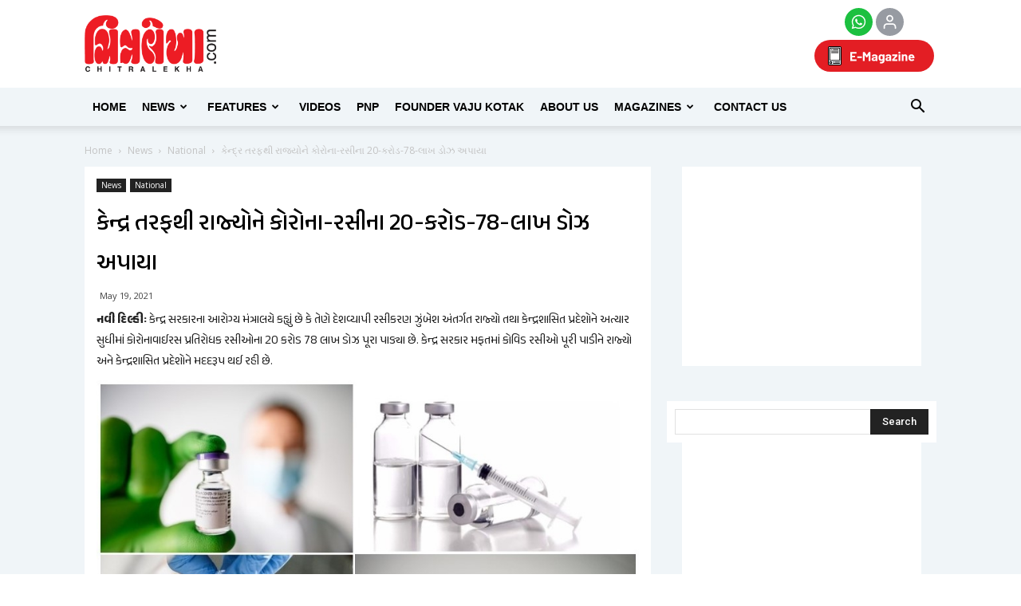

--- FILE ---
content_type: text/html; charset=UTF-8
request_url: https://chitralekha.com/news/national/more-than-20-crore-78-lakh-covid-vaccine-doses-provided-to-states-uts-so-far-govt/
body_size: 264771
content:
<!doctype html >
<!--[if IE 8]>    <html class="ie8" lang="en"> <![endif]-->
<!--[if IE 9]>    <html class="ie9" lang="en"> <![endif]-->
<!--[if gt IE 8]><!--> <html lang="gu"> <!--<![endif]-->
<head>
    <title>કેન્દ્ર તરફથી રાજ્યોને કોરોના-રસીના 20-કરોડ-78-લાખ ડોઝ અપાયા | chitralekha</title>
    <meta charset="UTF-8" />
    <meta name="viewport" content="width=device-width, initial-scale=1.0">
	<meta name="distribution" content="Global"  />
	<meta property="og:image" itemprop="image" content=""/>
    <link rel="pingback" href="https://chitralekha.com/chitralemag/xmlrpc.php" />
    <meta name='robots' content='max-image-preview:large' />
<meta property="og:image" content="https://chitralekha.com/chitralemag/wp-content/uploads/2021/05/49cad8607afa9685236f058f870671fe.jpg" />        
                <meta name="description" content="More than 20 crore 78 lakh COVID vaccine doses provided to states, UTs so far: Govt">
        
                        <meta name="keywords" content="COVID vaccine doses , India, Central government, Coronavirus, Vaccine, States, COVID 19, ">
        
                <meta name="robots" content="index,follow">
        
                    <link rel="canonical" href="https://www.chitralekha.com/news/national/more-than-20-crore-78-lakh-covid-vaccine-doses-provided-to-states-uts-so-far-govt/">
        
    
<!-- Facebook Meta -->
<meta property="og:title" content="કેન્દ્ર તરફથી રાજ્યોને કોરોના-રસીના 20-કરોડ-78-લાખ ડોઝ અપાયા - chitralekha"/>
<meta property="og:type" content="article"/>
<meta property="og:url" content="https://chitralekha.com/news/national/more-than-20-crore-78-lakh-covid-vaccine-doses-provided-to-states-uts-so-far-govt/"/>
<meta property="og:site_name" content="chitralekha"/>
<meta property="og:description" content="More than 20 crore 78 lakh COVID vaccine doses provided to states, UTs so far: Govt">
<meta property="fb:app_id" content="181305365806975">

<!-- Twitter Card data -->
<meta name="twitter:card" content="summary_large_image">
<meta name="twitter:title" content="કેન્દ્ર તરફથી રાજ્યોને કોરોના-રસીના 20-કરોડ-78-લાખ ડોઝ અપાયા">
<meta name="twitter:description" content="More than 20 crore 78 lakh COVID vaccine doses provided to states, UTs so far: Govt">
<meta name="twitter:site" content="@chitralekhmag">
<meta name="twitter:creator" content="@chitralekhmag">

<style type='text/css'>.home .td_block_slide .td-slide-meta { display: none; }.single-product table.variations td.label > label, .variations_form table.variations td.label > label { display: none !important; }.single-product table.variations td.label, .variations_form table.variations td.label { padding: 0; } .woocommerce div.product form.cart .variations td.label { padding-right: 0; }del .amount::before, ins .amount::before { margin-right: 5px; }del .amount::before { content: 'Regular Price:'; }ins .amount::before { content: 'Sale Price:'; }.single-product .product_meta .posted_in { display:none; }
    .product-columns {display: block; list-style: none;}
    .product-columns ul {list-style: none;display: inline-block;margin: 0;padding: 0;}  .product-columns ul > li {position: relative;float: left;display: table;list-style: none; margin: 0;margin-right: 5px;padding: 0; width: 48%;}
    .product-columns .onsale {display: none;}
    .product-columns table td {border: 0 none;}
    .product-columns del, .product-columns ins, .product-columns p, .product-columns .variations_button {clear: both;float: left;}
    </style><!-- Google tag (gtag.js) consent mode dataLayer added by Site Kit -->
<script type="text/javascript" id="google_gtagjs-js-consent-mode-data-layer">
/* <![CDATA[ */
window.dataLayer = window.dataLayer || [];function gtag(){dataLayer.push(arguments);}
gtag('consent', 'default', {"ad_personalization":"denied","ad_storage":"denied","ad_user_data":"denied","analytics_storage":"denied","functionality_storage":"denied","security_storage":"denied","personalization_storage":"denied","region":["AT","BE","BG","CH","CY","CZ","DE","DK","EE","ES","FI","FR","GB","GR","HR","HU","IE","IS","IT","LI","LT","LU","LV","MT","NL","NO","PL","PT","RO","SE","SI","SK"],"wait_for_update":500});
window._googlesitekitConsentCategoryMap = {"statistics":["analytics_storage"],"marketing":["ad_storage","ad_user_data","ad_personalization"],"functional":["functionality_storage","security_storage"],"preferences":["personalization_storage"]};
window._googlesitekitConsents = {"ad_personalization":"denied","ad_storage":"denied","ad_user_data":"denied","analytics_storage":"denied","functionality_storage":"denied","security_storage":"denied","personalization_storage":"denied","region":["AT","BE","BG","CH","CY","CZ","DE","DK","EE","ES","FI","FR","GB","GR","HR","HU","IE","IS","IT","LI","LT","LU","LV","MT","NL","NO","PL","PT","RO","SE","SI","SK"],"wait_for_update":500};
/* ]]> */
</script>
<!-- End Google tag (gtag.js) consent mode dataLayer added by Site Kit -->
<link rel='dns-prefetch' href='//cdnjs.cloudflare.com' />
<link rel='dns-prefetch' href='//www.youtube.com' />
<link rel='dns-prefetch' href='//www.googletagmanager.com' />
<link rel='dns-prefetch' href='//maxcdn.bootstrapcdn.com' />
<link rel='dns-prefetch' href='//fonts.googleapis.com' />
<link rel='dns-prefetch' href='//ajax.googleapis.com' />
<link rel="alternate" type="application/rss+xml" title="chitralekha &raquo; Feed" href="https://chitralekha.com/feed/" />
<link rel="alternate" type="application/rss+xml" title="chitralekha &raquo; Comments Feed" href="https://chitralekha.com/comments/feed/" />
<link rel="alternate" title="oEmbed (JSON)" type="application/json+oembed" href="https://chitralekha.com/wp-json/oembed/1.0/embed?url=https%3A%2F%2Fchitralekha.com%2Fnews%2Fnational%2Fmore-than-20-crore-78-lakh-covid-vaccine-doses-provided-to-states-uts-so-far-govt%2F" />
<link rel="alternate" title="oEmbed (XML)" type="text/xml+oembed" href="https://chitralekha.com/wp-json/oembed/1.0/embed?url=https%3A%2F%2Fchitralekha.com%2Fnews%2Fnational%2Fmore-than-20-crore-78-lakh-covid-vaccine-doses-provided-to-states-uts-so-far-govt%2F&#038;format=xml" />
<style id='wp-img-auto-sizes-contain-inline-css' type='text/css'>
img:is([sizes=auto i],[sizes^="auto," i]){contain-intrinsic-size:3000px 1500px}
/*# sourceURL=wp-img-auto-sizes-contain-inline-css */
</style>
<style id='wp-block-library-inline-css' type='text/css'>
:root{--wp-block-synced-color:#7a00df;--wp-block-synced-color--rgb:122,0,223;--wp-bound-block-color:var(--wp-block-synced-color);--wp-editor-canvas-background:#ddd;--wp-admin-theme-color:#007cba;--wp-admin-theme-color--rgb:0,124,186;--wp-admin-theme-color-darker-10:#006ba1;--wp-admin-theme-color-darker-10--rgb:0,107,160.5;--wp-admin-theme-color-darker-20:#005a87;--wp-admin-theme-color-darker-20--rgb:0,90,135;--wp-admin-border-width-focus:2px}@media (min-resolution:192dpi){:root{--wp-admin-border-width-focus:1.5px}}.wp-element-button{cursor:pointer}:root .has-very-light-gray-background-color{background-color:#eee}:root .has-very-dark-gray-background-color{background-color:#313131}:root .has-very-light-gray-color{color:#eee}:root .has-very-dark-gray-color{color:#313131}:root .has-vivid-green-cyan-to-vivid-cyan-blue-gradient-background{background:linear-gradient(135deg,#00d084,#0693e3)}:root .has-purple-crush-gradient-background{background:linear-gradient(135deg,#34e2e4,#4721fb 50%,#ab1dfe)}:root .has-hazy-dawn-gradient-background{background:linear-gradient(135deg,#faaca8,#dad0ec)}:root .has-subdued-olive-gradient-background{background:linear-gradient(135deg,#fafae1,#67a671)}:root .has-atomic-cream-gradient-background{background:linear-gradient(135deg,#fdd79a,#004a59)}:root .has-nightshade-gradient-background{background:linear-gradient(135deg,#330968,#31cdcf)}:root .has-midnight-gradient-background{background:linear-gradient(135deg,#020381,#2874fc)}:root{--wp--preset--font-size--normal:16px;--wp--preset--font-size--huge:42px}.has-regular-font-size{font-size:1em}.has-larger-font-size{font-size:2.625em}.has-normal-font-size{font-size:var(--wp--preset--font-size--normal)}.has-huge-font-size{font-size:var(--wp--preset--font-size--huge)}.has-text-align-center{text-align:center}.has-text-align-left{text-align:left}.has-text-align-right{text-align:right}.has-fit-text{white-space:nowrap!important}#end-resizable-editor-section{display:none}.aligncenter{clear:both}.items-justified-left{justify-content:flex-start}.items-justified-center{justify-content:center}.items-justified-right{justify-content:flex-end}.items-justified-space-between{justify-content:space-between}.screen-reader-text{border:0;clip-path:inset(50%);height:1px;margin:-1px;overflow:hidden;padding:0;position:absolute;width:1px;word-wrap:normal!important}.screen-reader-text:focus{background-color:#ddd;clip-path:none;color:#444;display:block;font-size:1em;height:auto;left:5px;line-height:normal;padding:15px 23px 14px;text-decoration:none;top:5px;width:auto;z-index:100000}html :where(.has-border-color){border-style:solid}html :where([style*=border-top-color]){border-top-style:solid}html :where([style*=border-right-color]){border-right-style:solid}html :where([style*=border-bottom-color]){border-bottom-style:solid}html :where([style*=border-left-color]){border-left-style:solid}html :where([style*=border-width]){border-style:solid}html :where([style*=border-top-width]){border-top-style:solid}html :where([style*=border-right-width]){border-right-style:solid}html :where([style*=border-bottom-width]){border-bottom-style:solid}html :where([style*=border-left-width]){border-left-style:solid}html :where(img[class*=wp-image-]){height:auto;max-width:100%}:where(figure){margin:0 0 1em}html :where(.is-position-sticky){--wp-admin--admin-bar--position-offset:var(--wp-admin--admin-bar--height,0px)}@media screen and (max-width:600px){html :where(.is-position-sticky){--wp-admin--admin-bar--position-offset:0px}}

/*# sourceURL=wp-block-library-inline-css */
</style><style id='wp-block-group-inline-css' type='text/css'>
.wp-block-group{box-sizing:border-box}:where(.wp-block-group.wp-block-group-is-layout-constrained){position:relative}
/*# sourceURL=https://chitralekha.com/chitralemag/wp-includes/blocks/group/style.min.css */
</style>
<link rel='stylesheet' id='wc-blocks-style-css' href='https://chitralekha.com/chitralemag/wp-content/plugins/woocommerce/assets/client/blocks/wc-blocks.css' type='text/css' media='all' />
<style id='global-styles-inline-css' type='text/css'>
:root{--wp--preset--aspect-ratio--square: 1;--wp--preset--aspect-ratio--4-3: 4/3;--wp--preset--aspect-ratio--3-4: 3/4;--wp--preset--aspect-ratio--3-2: 3/2;--wp--preset--aspect-ratio--2-3: 2/3;--wp--preset--aspect-ratio--16-9: 16/9;--wp--preset--aspect-ratio--9-16: 9/16;--wp--preset--color--black: #000000;--wp--preset--color--cyan-bluish-gray: #abb8c3;--wp--preset--color--white: #ffffff;--wp--preset--color--pale-pink: #f78da7;--wp--preset--color--vivid-red: #cf2e2e;--wp--preset--color--luminous-vivid-orange: #ff6900;--wp--preset--color--luminous-vivid-amber: #fcb900;--wp--preset--color--light-green-cyan: #7bdcb5;--wp--preset--color--vivid-green-cyan: #00d084;--wp--preset--color--pale-cyan-blue: #8ed1fc;--wp--preset--color--vivid-cyan-blue: #0693e3;--wp--preset--color--vivid-purple: #9b51e0;--wp--preset--gradient--vivid-cyan-blue-to-vivid-purple: linear-gradient(135deg,rgb(6,147,227) 0%,rgb(155,81,224) 100%);--wp--preset--gradient--light-green-cyan-to-vivid-green-cyan: linear-gradient(135deg,rgb(122,220,180) 0%,rgb(0,208,130) 100%);--wp--preset--gradient--luminous-vivid-amber-to-luminous-vivid-orange: linear-gradient(135deg,rgb(252,185,0) 0%,rgb(255,105,0) 100%);--wp--preset--gradient--luminous-vivid-orange-to-vivid-red: linear-gradient(135deg,rgb(255,105,0) 0%,rgb(207,46,46) 100%);--wp--preset--gradient--very-light-gray-to-cyan-bluish-gray: linear-gradient(135deg,rgb(238,238,238) 0%,rgb(169,184,195) 100%);--wp--preset--gradient--cool-to-warm-spectrum: linear-gradient(135deg,rgb(74,234,220) 0%,rgb(151,120,209) 20%,rgb(207,42,186) 40%,rgb(238,44,130) 60%,rgb(251,105,98) 80%,rgb(254,248,76) 100%);--wp--preset--gradient--blush-light-purple: linear-gradient(135deg,rgb(255,206,236) 0%,rgb(152,150,240) 100%);--wp--preset--gradient--blush-bordeaux: linear-gradient(135deg,rgb(254,205,165) 0%,rgb(254,45,45) 50%,rgb(107,0,62) 100%);--wp--preset--gradient--luminous-dusk: linear-gradient(135deg,rgb(255,203,112) 0%,rgb(199,81,192) 50%,rgb(65,88,208) 100%);--wp--preset--gradient--pale-ocean: linear-gradient(135deg,rgb(255,245,203) 0%,rgb(182,227,212) 50%,rgb(51,167,181) 100%);--wp--preset--gradient--electric-grass: linear-gradient(135deg,rgb(202,248,128) 0%,rgb(113,206,126) 100%);--wp--preset--gradient--midnight: linear-gradient(135deg,rgb(2,3,129) 0%,rgb(40,116,252) 100%);--wp--preset--font-size--small: 13px;--wp--preset--font-size--medium: 20px;--wp--preset--font-size--large: 36px;--wp--preset--font-size--x-large: 42px;--wp--preset--spacing--20: 0.44rem;--wp--preset--spacing--30: 0.67rem;--wp--preset--spacing--40: 1rem;--wp--preset--spacing--50: 1.5rem;--wp--preset--spacing--60: 2.25rem;--wp--preset--spacing--70: 3.38rem;--wp--preset--spacing--80: 5.06rem;--wp--preset--shadow--natural: 6px 6px 9px rgba(0, 0, 0, 0.2);--wp--preset--shadow--deep: 12px 12px 50px rgba(0, 0, 0, 0.4);--wp--preset--shadow--sharp: 6px 6px 0px rgba(0, 0, 0, 0.2);--wp--preset--shadow--outlined: 6px 6px 0px -3px rgb(255, 255, 255), 6px 6px rgb(0, 0, 0);--wp--preset--shadow--crisp: 6px 6px 0px rgb(0, 0, 0);}:where(.is-layout-flex){gap: 0.5em;}:where(.is-layout-grid){gap: 0.5em;}body .is-layout-flex{display: flex;}.is-layout-flex{flex-wrap: wrap;align-items: center;}.is-layout-flex > :is(*, div){margin: 0;}body .is-layout-grid{display: grid;}.is-layout-grid > :is(*, div){margin: 0;}:where(.wp-block-columns.is-layout-flex){gap: 2em;}:where(.wp-block-columns.is-layout-grid){gap: 2em;}:where(.wp-block-post-template.is-layout-flex){gap: 1.25em;}:where(.wp-block-post-template.is-layout-grid){gap: 1.25em;}.has-black-color{color: var(--wp--preset--color--black) !important;}.has-cyan-bluish-gray-color{color: var(--wp--preset--color--cyan-bluish-gray) !important;}.has-white-color{color: var(--wp--preset--color--white) !important;}.has-pale-pink-color{color: var(--wp--preset--color--pale-pink) !important;}.has-vivid-red-color{color: var(--wp--preset--color--vivid-red) !important;}.has-luminous-vivid-orange-color{color: var(--wp--preset--color--luminous-vivid-orange) !important;}.has-luminous-vivid-amber-color{color: var(--wp--preset--color--luminous-vivid-amber) !important;}.has-light-green-cyan-color{color: var(--wp--preset--color--light-green-cyan) !important;}.has-vivid-green-cyan-color{color: var(--wp--preset--color--vivid-green-cyan) !important;}.has-pale-cyan-blue-color{color: var(--wp--preset--color--pale-cyan-blue) !important;}.has-vivid-cyan-blue-color{color: var(--wp--preset--color--vivid-cyan-blue) !important;}.has-vivid-purple-color{color: var(--wp--preset--color--vivid-purple) !important;}.has-black-background-color{background-color: var(--wp--preset--color--black) !important;}.has-cyan-bluish-gray-background-color{background-color: var(--wp--preset--color--cyan-bluish-gray) !important;}.has-white-background-color{background-color: var(--wp--preset--color--white) !important;}.has-pale-pink-background-color{background-color: var(--wp--preset--color--pale-pink) !important;}.has-vivid-red-background-color{background-color: var(--wp--preset--color--vivid-red) !important;}.has-luminous-vivid-orange-background-color{background-color: var(--wp--preset--color--luminous-vivid-orange) !important;}.has-luminous-vivid-amber-background-color{background-color: var(--wp--preset--color--luminous-vivid-amber) !important;}.has-light-green-cyan-background-color{background-color: var(--wp--preset--color--light-green-cyan) !important;}.has-vivid-green-cyan-background-color{background-color: var(--wp--preset--color--vivid-green-cyan) !important;}.has-pale-cyan-blue-background-color{background-color: var(--wp--preset--color--pale-cyan-blue) !important;}.has-vivid-cyan-blue-background-color{background-color: var(--wp--preset--color--vivid-cyan-blue) !important;}.has-vivid-purple-background-color{background-color: var(--wp--preset--color--vivid-purple) !important;}.has-black-border-color{border-color: var(--wp--preset--color--black) !important;}.has-cyan-bluish-gray-border-color{border-color: var(--wp--preset--color--cyan-bluish-gray) !important;}.has-white-border-color{border-color: var(--wp--preset--color--white) !important;}.has-pale-pink-border-color{border-color: var(--wp--preset--color--pale-pink) !important;}.has-vivid-red-border-color{border-color: var(--wp--preset--color--vivid-red) !important;}.has-luminous-vivid-orange-border-color{border-color: var(--wp--preset--color--luminous-vivid-orange) !important;}.has-luminous-vivid-amber-border-color{border-color: var(--wp--preset--color--luminous-vivid-amber) !important;}.has-light-green-cyan-border-color{border-color: var(--wp--preset--color--light-green-cyan) !important;}.has-vivid-green-cyan-border-color{border-color: var(--wp--preset--color--vivid-green-cyan) !important;}.has-pale-cyan-blue-border-color{border-color: var(--wp--preset--color--pale-cyan-blue) !important;}.has-vivid-cyan-blue-border-color{border-color: var(--wp--preset--color--vivid-cyan-blue) !important;}.has-vivid-purple-border-color{border-color: var(--wp--preset--color--vivid-purple) !important;}.has-vivid-cyan-blue-to-vivid-purple-gradient-background{background: var(--wp--preset--gradient--vivid-cyan-blue-to-vivid-purple) !important;}.has-light-green-cyan-to-vivid-green-cyan-gradient-background{background: var(--wp--preset--gradient--light-green-cyan-to-vivid-green-cyan) !important;}.has-luminous-vivid-amber-to-luminous-vivid-orange-gradient-background{background: var(--wp--preset--gradient--luminous-vivid-amber-to-luminous-vivid-orange) !important;}.has-luminous-vivid-orange-to-vivid-red-gradient-background{background: var(--wp--preset--gradient--luminous-vivid-orange-to-vivid-red) !important;}.has-very-light-gray-to-cyan-bluish-gray-gradient-background{background: var(--wp--preset--gradient--very-light-gray-to-cyan-bluish-gray) !important;}.has-cool-to-warm-spectrum-gradient-background{background: var(--wp--preset--gradient--cool-to-warm-spectrum) !important;}.has-blush-light-purple-gradient-background{background: var(--wp--preset--gradient--blush-light-purple) !important;}.has-blush-bordeaux-gradient-background{background: var(--wp--preset--gradient--blush-bordeaux) !important;}.has-luminous-dusk-gradient-background{background: var(--wp--preset--gradient--luminous-dusk) !important;}.has-pale-ocean-gradient-background{background: var(--wp--preset--gradient--pale-ocean) !important;}.has-electric-grass-gradient-background{background: var(--wp--preset--gradient--electric-grass) !important;}.has-midnight-gradient-background{background: var(--wp--preset--gradient--midnight) !important;}.has-small-font-size{font-size: var(--wp--preset--font-size--small) !important;}.has-medium-font-size{font-size: var(--wp--preset--font-size--medium) !important;}.has-large-font-size{font-size: var(--wp--preset--font-size--large) !important;}.has-x-large-font-size{font-size: var(--wp--preset--font-size--x-large) !important;}
/*# sourceURL=global-styles-inline-css */
</style>
<style id='core-block-supports-inline-css' type='text/css'>
.wp-container-core-group-is-layout-ad2f72ca{flex-wrap:nowrap;}
/*# sourceURL=core-block-supports-inline-css */
</style>

<style id='classic-theme-styles-inline-css' type='text/css'>
/*! This file is auto-generated */
.wp-block-button__link{color:#fff;background-color:#32373c;border-radius:9999px;box-shadow:none;text-decoration:none;padding:calc(.667em + 2px) calc(1.333em + 2px);font-size:1.125em}.wp-block-file__button{background:#32373c;color:#fff;text-decoration:none}
/*# sourceURL=/wp-includes/css/classic-themes.min.css */
</style>
<link rel='stylesheet' id='font-awesome-four-css' href='https://maxcdn.bootstrapcdn.com/font-awesome/4.7.0/css/font-awesome.min.css' type='text/css' media='all' />
<link rel='stylesheet' id='slick-carousel-css-css' href='https://cdnjs.cloudflare.com/ajax/libs/slick-carousel/1.8.1/slick.min.css' type='text/css' media='all' />
<link rel='stylesheet' id='slick-carousel-theme-css-css' href='https://cdnjs.cloudflare.com/ajax/libs/slick-carousel/1.8.1/slick-theme.min.css' type='text/css' media='all' />
<link rel='stylesheet' id='instagram-reels-slider-css-css' href='https://chitralekha.com/chitralemag/wp-content/plugins/instagram-reels-slider/includes//css/styles.css' type='text/css' media='all' />
<link rel='stylesheet' id='streamweasels-youtube-slick-css' href='https://chitralekha.com/chitralemag/wp-content/plugins/streamweasels-youtube-integration/public/dist/slick.min.css' type='text/css' media='all' />
<link rel='stylesheet' id='streamweasels-youtube-css' href='https://chitralekha.com/chitralemag/wp-content/plugins/streamweasels-youtube-integration/public/dist/streamweasels-youtube-public.min.css' type='text/css' media='all' />
<style id='streamweasels-youtube-inline-css' type='text/css'>

					:root {
						--yt-max-width : none;
						--yt-tile-bg-colour : #F7F7F8;
						--yt-tile-title-colour :#1F1F23;            
						--yt-tile-subtitle-colour: #53535F;
						--yt-tile-rounded-corners: 0;
						--yt-tile-column-count: 4;
						--yt-tile-column-spacing: 10;
						--yt-hover-colour: #FF0000;
						--yt-logo-bg-colour: #fff;
						--yt-logo-border-colour: #fff;
						--yt-feature-controls-bg-colour: #ffffff;
						--yt-feature-controls-arrow-colour: #0a0a0a;		
						--yt-showcase-controls-bg-colour: #ffffff;
						--yt-showcase-controls-arrow-colour: #0a0a0a;
						--yt-status-vertical-distance: 25;
						--yt-status-horizontal-distance: 25;
						--yt-status-logo-accent-colour: #6441A4;
						--yt-status-logo-background-colour: #6441A4;
						--yt-status-carousel-background-colour: #fff;
						--yt-status-carousel-arrow-colour: #000;																
					}
				
/*# sourceURL=streamweasels-youtube-inline-css */
</style>
<style id='woocommerce-inline-inline-css' type='text/css'>
.woocommerce form .form-row .required { visibility: visible; }
/*# sourceURL=woocommerce-inline-inline-css */
</style>
<link rel='stylesheet' id='wpusb-style-css' href='https://chitralekha.com/chitralemag/wp-content/plugins/wpupper-share-buttons/build/style.css' type='text/css' media='all' />
<link rel='stylesheet' id='url-shortify-css' href='https://chitralekha.com/chitralemag/wp-content/plugins/url-shortify/lite/dist/styles/url-shortify.css' type='text/css' media='all' />
<link rel='stylesheet' id='wc-memberships-frontend-css' href='https://chitralekha.com/chitralemag/wp-content/plugins/woocommerce-memberships/assets/css/frontend/wc-memberships-frontend.min.css' type='text/css' media='all' />
<link rel='stylesheet' id='google-fonts-style-css' href='https://fonts.googleapis.com/css?family=Open+Sans%3A300italic%2C400%2C400italic%2C600%2C600italic%2C700%2C300%7CRoboto%3A300%2C400%2C400italic%2C500%2C500italic%2C700%2C900&#038;subset=gujarati&#038;ver=8.1' type='text/css' media='all' />
<link rel='stylesheet' id='jquery-ui-smoothness-css' href='https://ajax.googleapis.com/ajax/libs/jqueryui/1.12.0/themes/smoothness/jquery-ui.min.css' type='text/css' media='all' />
<link rel='stylesheet' id='js_composer_front-css' href='https://chitralekha.com/chitralemag/wp-content/plugins/js_composer/assets/css/js_composer.min.css' type='text/css' media='all' />
<link rel='stylesheet' id='td-theme-css' href='https://chitralekha.com/chitralemag/wp-content/themes/Newspaper/style.css' type='text/css' media='all' />
<link rel='stylesheet' id='td-theme-woo-css' href='https://chitralekha.com/chitralemag/wp-content/themes/Newspaper/style-woocommerce.css' type='text/css' media='all' />
<script type="text/javascript" src="https://chitralekha.com/chitralemag/wp-includes/js/jquery/jquery.min.js" id="jquery-core-js"></script>
<script type="text/javascript" src="https://chitralekha.com/chitralemag/wp-includes/js/jquery/jquery-migrate.min.js" id="jquery-migrate-js"></script>
<script type="text/javascript" src="https://www.youtube.com/iframe_api" id="youTube-API-js"></script>
<script type="text/javascript" id="url-shortify-js-extra">
/* <![CDATA[ */
var usParams = {"ajaxurl":"https://chitralekha.com/chitralemag/wp-admin/admin-ajax.php"};
//# sourceURL=url-shortify-js-extra
/* ]]> */
</script>
<script type="text/javascript" src="https://chitralekha.com/chitralemag/wp-content/plugins/url-shortify/lite/dist/scripts/url-shortify.js" id="url-shortify-js"></script>
<script type="text/javascript" src="https://chitralekha.com/chitralemag/wp-content/plugins/woocommerce/assets/js/jquery-blockui/jquery.blockUI.min.js" id="wc-jquery-blockui-js" data-wp-strategy="defer"></script>
<script type="text/javascript" id="wc-add-to-cart-js-extra">
/* <![CDATA[ */
var wc_add_to_cart_params = {"ajax_url":"/chitralemag/wp-admin/admin-ajax.php","wc_ajax_url":"/?wc-ajax=%%endpoint%%","i18n_view_cart":"View cart","cart_url":"https://chitralekha.com/checkout/","is_cart":"","cart_redirect_after_add":"no"};
//# sourceURL=wc-add-to-cart-js-extra
/* ]]> */
</script>
<script type="text/javascript" src="https://chitralekha.com/chitralemag/wp-content/plugins/woocommerce/assets/js/frontend/add-to-cart.min.js" id="wc-add-to-cart-js" data-wp-strategy="defer"></script>
<script type="text/javascript" src="https://chitralekha.com/chitralemag/wp-content/plugins/js_composer/assets/js/vendors/woocommerce-add-to-cart.js" id="vc_woocommerce-add-to-cart-js-js"></script>
<script type="text/javascript" id="cg-download-btn-js-extra">
/* <![CDATA[ */
var cg_ajax_download_btn = {"ajaxurl":"https://chitralekha.com/chitralemag/wp-admin/admin-ajax.php","cg_download_nonce":"c59bcb823f"};
//# sourceURL=cg-download-btn-js-extra
/* ]]> */
</script>
<script type="text/javascript" src="https://chitralekha.com/chitralemag/wp-content/themes/Newspaper/cg-download-ajax-btn.js" id="cg-download-btn-js"></script>

<!-- Google tag (gtag.js) snippet added by Site Kit -->
<!-- Google Ads snippet added by Site Kit -->
<script type="text/javascript" src="https://www.googletagmanager.com/gtag/js?id=AW-1029530906" id="google_gtagjs-js" async></script>
<script type="text/javascript" id="google_gtagjs-js-after">
/* <![CDATA[ */
window.dataLayer = window.dataLayer || [];function gtag(){dataLayer.push(arguments);}
gtag("js", new Date());
gtag("set", "developer_id.dZTNiMT", true);
gtag("config", "AW-1029530906");
 window._googlesitekit = window._googlesitekit || {}; window._googlesitekit.throttledEvents = []; window._googlesitekit.gtagEvent = (name, data) => { var key = JSON.stringify( { name, data } ); if ( !! window._googlesitekit.throttledEvents[ key ] ) { return; } window._googlesitekit.throttledEvents[ key ] = true; setTimeout( () => { delete window._googlesitekit.throttledEvents[ key ]; }, 5 ); gtag( "event", name, { ...data, event_source: "site-kit" } ); }; 
//# sourceURL=google_gtagjs-js-after
/* ]]> */
</script>
<script type="text/javascript" src="https://chitralekha.com/chitralemag/wp-content/plugins/woocommerce/assets/js/js-cookie/js.cookie.min.js" id="wc-js-cookie-js" data-wp-strategy="defer"></script>
<meta name="generator" content="WordPress 6.9" />
<meta name="generator" content="WooCommerce 10.4.3" />
<link rel="canonical" href="https://chitralekha.com/news/national/more-than-20-crore-78-lakh-covid-vaccine-doses-provided-to-states-uts-so-far-govt/" />
<meta name="generator" content="Site Kit by Google 1.170.0" /><meta property="fb:pages" content="102502253130186" /><!--[if lt IE 9]><script src="https://html5shim.googlecode.com/svn/trunk/html5.js"></script><![endif]-->
    <!-- PWA  --><link rel="manifest" crossorigin="use-credentials" href="/manifest.json"><meta name="mobile-web-app-capable" content="yes"><meta name="apple-mobile-web-app-capable" content="yes"><meta name="application-name" content="Chitralekha"><meta name="apple-mobile-web-app-title" content="Chitralekha"><meta name="msapplication-starturl" content="/"><meta name="viewport" content="width=device-width, initial-scale=1, shrink-to-fit=no"><link rel="icon" sizes="192x192" href="192x192.png"><link rel="apple-touch-icon" sizes="192x192" href="192x192.png"><link rel="icon" sizes="256x256" href="256x256.png"><link rel="apple-touch-icon" sizes="256x256" href="256x256.png"><link rel="icon" sizes="512x512" href="512x512.png"><link rel="apple-touch-icon" sizes="512x512" href="512x512.png"><!--/PWA -->	<noscript><style>.woocommerce-product-gallery{ opacity: 1 !important; }</style></noscript>
	<meta name="generator" content="Powered by Visual Composer - drag and drop page builder for WordPress."/>
<!--[if lte IE 9]><link rel="stylesheet" type="text/css" href="https://chitralekha.com/chitralemag/wp-content/plugins/js_composer/assets/css/vc_lte_ie9.min.css" media="screen"><![endif]-->
<!-- WPUpper Share Buttons SVG ICONS -->
<svg aria-hidden="true" style="display:none !important;" version="1.1" xmlns="http://www.w3.org/2000/svg" xmlns:xlink="http://www.w3.org/1999/xlink">
<defs>
<symbol id="wpusb-angle-double-left" viewBox="0 0 19 32">
<path d="M11.361 24.121q0 0.254-0.195 0.449l-0.976 0.976q-0.195 0.195-0.449 0.195t-0.449-0.195l-9.097-9.097q-0.195-0.195-0.195-0.449t0.195-0.449l9.097-9.097q0.195-0.195 0.449-0.195t0.449 0.195l0.976 0.976q0.195 0.195 0.195 0.449t-0.195 0.449l-7.672 7.672 7.672 7.672q0.195 0.195 0.195 0.449zM18.857 24.121q0 0.254-0.195 0.449l-0.976 0.976q-0.195 0.195-0.449 0.195t-0.449-0.195l-9.097-9.097q-0.195-0.195-0.195-0.449t0.195-0.449l9.097-9.097q0.195-0.195 0.449-0.195t0.449 0.195l0.976 0.976q0.195 0.195 0.195 0.449t-0.195 0.449l-7.672 7.672 7.672 7.672q0.195 0.195 0.195 0.449z"></path>
</symbol>
<symbol id="wpusb-angle-double-right" viewBox="0 0 18 32">
<path d="M10.673 16q0 0.238-0.183 0.422l-8.545 8.545q-0.183 0.183-0.422 0.183t-0.422-0.183l-0.917-0.917q-0.183-0.183-0.183-0.422t0.183-0.422l7.207-7.207-7.207-7.207q-0.183-0.183-0.183-0.422t0.183-0.422l0.917-0.917q0.183-0.183 0.422-0.183t0.422 0.183l8.545 8.545q0.183 0.183 0.183 0.422zM17.714 16q0 0.238-0.183 0.422l-8.545 8.545q-0.183 0.183-0.422 0.183t-0.422-0.183l-0.917-0.917q-0.183-0.183-0.183-0.422t0.183-0.422l7.207-7.207-7.207-7.207q-0.183-0.183-0.183-0.422t0.183-0.422l0.917-0.917q0.183-0.183 0.422-0.183t0.422 0.183l8.545 8.545q0.183 0.183 0.183 0.422z"></path>
</symbol>
<symbol id="wpusb-share" viewBox="0 0 27 32">
<path d="M21.714 18.286q2.375 0 4.045 1.67t1.67 4.045-1.67 4.045-4.045 1.67-4.045-1.67-1.67-4.045q0-0.214 0.036-0.607l-6.429-3.214q-1.643 1.536-3.893 1.536-2.375 0-4.045-1.67t-1.67-4.045 1.67-4.045 4.045-1.67q2.25 0 3.893 1.536l6.429-3.214q-0.036-0.393-0.036-0.607 0-2.375 1.67-4.045t4.045-1.67 4.045 1.67 1.67 4.045-1.67 4.045-4.045 1.67q-2.25 0-3.893-1.536l-6.429 3.214q0.036 0.393 0.036 0.607t-0.036 0.607l6.429 3.214q1.643-1.536 3.893-1.536z"></path>
</symbol>
<symbol id="wpusb-share-square" viewBox="0 0 32 32">
<path d="M1.837 0.177c-0.717 0.22-1.296 0.739-1.632 1.457l-0.205 0.439v27.891l0.198 0.417c0.271 0.578 0.717 1.040 1.296 1.325l0.483 0.234h27.891l0.483-0.234c0.578-0.285 1.025-0.747 1.296-1.325l0.198-0.417v-27.891l-0.205-0.439c-0.344-0.732-0.922-1.237-1.662-1.457-0.351-0.102-1.794-0.117-14.085-0.11-11.947 0-13.741 0.015-14.055 0.11zM22.913 6.172c0.659 0.176 1.274 0.534 1.794 1.061 0.798 0.798 1.171 1.698 1.171 2.826 0 1.12-0.425 2.072-1.281 2.877-0.813 0.761-1.589 1.062-2.709 1.062-0.871 0-1.53-0.198-2.233-0.681l-0.439-0.3-5.3 2.386v1.223l0.659 0.293c0.359 0.161 1.552 0.695 2.65 1.193l1.991 0.908 0.447-0.3c0.695-0.476 1.354-0.681 2.225-0.681 1.171-0.007 1.962 0.322 2.826 1.193 0.827 0.827 1.164 1.625 1.164 2.753 0 1.12-0.373 2.020-1.171 2.818-0.805 0.805-1.698 1.171-2.84 1.171-1.083 0-2.035-0.417-2.811-1.23-0.695-0.732-1.054-1.523-1.135-2.518l-0.044-0.556-2.562-1.164c-1.406-0.637-2.643-1.193-2.752-1.244-0.176-0.073-0.234-0.059-0.512 0.124-0.996 0.674-2.467 0.805-3.609 0.322-2.167-0.908-3.097-3.419-2.035-5.512 0.264-0.52 0.9-1.23 1.391-1.545 1.237-0.791 2.914-0.813 4.173-0.051l0.41 0.242 5.498-2.482 0.044-0.556c0.088-1.062 0.483-1.896 1.259-2.635 0.542-0.512 1.076-0.827 1.698-0.996 0.483-0.132 1.515-0.132 2.035 0z"></path>
</symbol>
<symbol id="wpusb-share-rounded" viewBox="0 0 32 32">
<path d="M16 0c-8.822 0-15.999 7.177-15.999 15.999s7.177 16.001 15.999 16.001 15.999-7.178 15.999-16.001c0-8.822-7.177-15.999-15.999-15.999zM11.801 15.972c0 0.161-0.016 0.318-0.039 0.473l6.733 3.296c0.576-0.606 1.388-0.985 2.29-0.985 1.747 0 3.163 1.416 3.163 3.163s-1.416 3.163-3.163 3.163-3.163-1.416-3.163-3.163c0-0.161 0.016-0.318 0.039-0.473l-6.733-3.296c-0.576 0.606-1.388 0.985-2.29 0.985-1.747 0-3.163-1.416-3.163-3.163s1.416-3.163 3.163-3.163c0.906 0 1.721 0.383 2.298 0.994l6.723-3.26c-0.022-0.151-0.037-0.304-0.037-0.461 0-1.747 1.416-3.163 3.163-3.163s3.163 1.416 3.163 3.163-1.416 3.163-3.163 3.163c-0.906 0-1.721-0.383-2.298-0.994l-6.723 3.26c0.023 0.151 0.037 0.304 0.037 0.461z"></path>
</symbol>
<symbol id="wpusb-vk" viewBox="0 0 32 32">
<path d="M28.42 19.647c0 0 2.566 2.535 3.201 3.707 0.017 0.025 0.025 0.044 0.029 0.056 0.259 0.433 0.322 0.773 0.195 1.024-0.214 0.414-0.94 0.622-1.186 0.64 0 0-4.409 0-4.536 0-0.316 0-0.973-0.082-1.773-0.635-0.611-0.427-1.219-1.13-1.808-1.817-0.879-1.020-1.639-1.906-2.409-1.906-0.098 0-0.194 0.016-0.286 0.048-0.582 0.184-1.322 1.014-1.322 3.225 0 0.692-0.546 1.086-0.928 1.086 0 0-1.981 0-2.077 0-0.708 0-4.393-0.248-7.661-3.693-4.004-4.218-7.6-12.681-7.635-12.755-0.224-0.548 0.246-0.846 0.754-0.846h4.58c0.614 0 0.814 0.371 0.954 0.705 0.162 0.382 0.762 1.912 1.746 3.631 1.593 2.796 2.573 3.934 3.355 3.934 0.148 0 0.287-0.037 0.419-0.111 1.022-0.562 0.832-4.212 0.784-4.964 0-0.146-0.002-1.63-0.525-2.347-0.375-0.514-1.013-0.714-1.398-0.787 0.103-0.149 0.322-0.378 0.603-0.513 0.7-0.349 1.965-0.4 3.22-0.4h0.697c1.362 0.019 1.714 0.106 2.209 0.232 0.997 0.238 1.016 0.884 0.928 3.084-0.025 0.628-0.052 1.336-0.052 2.169 0 0.178-0.008 0.376-0.008 0.578-0.030 1.128-0.070 2.4 0.727 2.922 0.102 0.063 0.221 0.098 0.344 0.098 0.276 0 1.103 0 3.346-3.849 0.984-1.7 1.746-3.704 1.798-3.855 0.044-0.084 0.178-0.321 0.34-0.416 0.124-0.076 0.289-0.089 0.375-0.089h5.388c0.587 0 0.986 0.089 1.063 0.311 0.13 0.36-0.025 1.46-2.485 4.787-0.414 0.554-0.778 1.033-1.097 1.452-2.23 2.927-2.23 3.074 0.132 5.296z"></path>
</symbol>
<symbol id="wpusb-vk-square" viewBox="0 0 32 32">
<path d="M32 28.444v-24.889c0-1.956-1.605-3.556-3.564-3.556h-24.871c-2.044 0-3.564 1.516-3.564 3.556v24.889c0 2.041 1.52 3.556 3.564 3.556h24.871c1.959 0 3.564-1.598 3.564-3.556zM25.216 18.857c0 0 2.012 1.986 2.508 2.907 0.014 0.020 0.020 0.037 0.025 0.044 0.201 0.338 0.252 0.604 0.151 0.8-0.167 0.325-0.736 0.489-0.93 0.503 0 0-3.454 0-3.554 0-0.249 0-0.764-0.064-1.39-0.496-0.48-0.334-0.955-0.887-1.417-1.426-0.69-0.8-1.287-1.493-1.888-1.493-0.076 0-0.153 0.012-0.224 0.037-0.457 0.146-1.036 0.795-1.036 2.528 0 0.542-0.427 0.852-0.729 0.852 0 0-1.55 0-1.628 0-0.555 0-3.444-0.194-6.002-2.894-3.14-3.307-5.959-9.94-5.984-9.998-0.178-0.428 0.19-0.661 0.59-0.661h3.591c0.482 0 0.636 0.292 0.747 0.553 0.124 0.297 0.594 1.495 1.362 2.843 1.25 2.192 2.020 3.084 2.633 3.084 0.114 0 0.224-0.030 0.327-0.087 0.802-0.443 0.652-3.301 0.617-3.892 0-0.112-0.002-1.278-0.411-1.838-0.295-0.405-0.795-0.56-1.097-0.619 0.080-0.116 0.252-0.295 0.473-0.402 0.549-0.274 1.54-0.313 2.524-0.313h0.548c1.068 0.014 1.346 0.084 1.732 0.181 0.78 0.187 0.796 0.693 0.727 2.418-0.020 0.491-0.041 1.047-0.041 1.7 0 0.14-0.005 0.295-0.005 0.455-0.025 0.882-0.053 1.879 0.569 2.288 0.082 0.050 0.172 0.078 0.268 0.078 0.217 0 0.866 0 2.624-3.017 0.773-1.332 1.369-2.903 1.41-3.020 0.036-0.064 0.14-0.252 0.263-0.325 0.1-0.059 0.228-0.069 0.295-0.069h4.222c0.462 0 0.775 0.069 0.834 0.245 0.101 0.283-0.020 1.145-1.948 3.751-0.327 0.432-0.61 0.809-0.859 1.138-1.749 2.29-1.749 2.407 0.103 4.146z"></path>
</symbol>
<symbol id="wpusb-vk-rounded" viewBox="0 0 32 32">
<path d="M16 0c-8.837 0-16 7.163-16 16s7.163 16 16 16 16-7.163 16-16-7.163-16-16-16zM22.153 18.052c0 0 1.415 1.397 1.763 2.045 0.010 0.013 0.015 0.027 0.018 0.033 0.142 0.238 0.175 0.423 0.105 0.562-0.117 0.23-0.517 0.343-0.653 0.353 0 0-2.43 0-2.5 0-0.173 0-0.537-0.045-0.977-0.348-0.338-0.237-0.672-0.625-0.997-1.003-0.485-0.563-0.905-1.050-1.328-1.050-0.053 0-0.108 0.008-0.158 0.025-0.32 0.103-0.73 0.56-0.73 1.777 0 0.38-0.3 0.598-0.512 0.598 0 0-1.092 0-1.145 0-0.39 0-2.422-0.137-4.222-2.035-2.203-2.325-4.187-6.988-4.203-7.032-0.125-0.302 0.133-0.463 0.415-0.463h2.525c0.337 0 0.447 0.205 0.523 0.387 0.090 0.212 0.42 1.053 0.962 2 0.878 1.543 1.417 2.17 1.848 2.17 0.082 0 0.157-0.022 0.232-0.060 0.563-0.313 0.458-2.322 0.433-2.738 0-0.078-0.002-0.898-0.29-1.292-0.207-0.285-0.558-0.393-0.772-0.433 0.055-0.082 0.178-0.207 0.332-0.282 0.387-0.193 1.083-0.222 1.775-0.222h0.385c0.75 0.010 0.943 0.058 1.215 0.127 0.55 0.132 0.562 0.487 0.513 1.702-0.015 0.345-0.030 0.735-0.030 1.195 0 0.1-0.005 0.207-0.005 0.32-0.017 0.618-0.037 1.32 0.4 1.608 0.057 0.035 0.122 0.055 0.19 0.055 0.152 0 0.608 0 1.845-2.122 0.542-0.937 0.962-2.042 0.992-2.123 0.025-0.043 0.098-0.177 0.185-0.228 0.068-0.040 0.16-0.048 0.207-0.048h2.968c0.323 0 0.545 0.048 0.587 0.173 0.073 0.198-0.013 0.803-1.368 2.638-0.228 0.303-0.43 0.568-0.605 0.798-1.228 1.61-1.228 1.692 0.077 2.913z"></path>
</symbol>
<symbol id="wpusb-buffer" viewBox="0 0 32 32">
<path d="M15.12 0.162c-0.548 0.149-14.614 6.954-14.863 7.187-0.224 0.216-0.257 0.456-0.083 0.705 0.075 0.1 3.203 1.66 7.494 3.734l7.369 3.56h1.909l1.909-0.921c10.954-5.278 12.846-6.216 12.971-6.407 0.174-0.266 0.058-0.589-0.315-0.83-0.573-0.365-14.241-6.921-14.689-7.037-0.556-0.141-1.154-0.141-1.701 0.008z"></path>
<path d="M2.548 14.378c-2.307 1.087-2.49 1.212-2.49 1.593 0 0.124 0.083 0.299 0.183 0.39 0.199 0.183 14.241 6.979 14.788 7.162 0.423 0.133 1.51 0.133 1.925 0 0.349-0.116 14.075-6.739 14.573-7.029 0.183-0.108 0.332-0.274 0.365-0.398 0.1-0.407-0.133-0.589-1.859-1.427-0.896-0.432-1.734-0.805-1.859-0.83-0.166-0.033-1.419 0.539-5.651 2.573-5.992 2.896-6.041 2.913-7.079 2.722-0.548-0.1-0.631-0.141-9.336-4.332-1.129-0.548-2.116-0.988-2.199-0.988-0.091 0-0.697 0.257-1.361 0.564z"></path>
<path d="M27.485 22.27c-0.274 0.124-2.705 1.303-5.394 2.606-2.697 1.295-5.054 2.407-5.228 2.456-0.456 0.124-1.353 0.116-1.793-0.025-0.349-0.108-1.535-0.664-7.917-3.759-1.701-0.83-2.954-1.386-3.162-1.411-0.299-0.041-0.531 0.050-2.042 0.788-1.054 0.506-1.743 0.888-1.801 0.996-0.149 0.274-0.108 0.465 0.133 0.697 0.183 0.158 11.153 5.519 14.207 6.938 0.755 0.349 1.544 0.432 2.29 0.241 0.44-0.116 14.232-6.714 14.78-7.071 0.299-0.191 0.415-0.49 0.29-0.755-0.075-0.166-0.481-0.398-1.875-1.079-0.971-0.473-1.826-0.863-1.884-0.863s-0.332 0.108-0.606 0.241z"></path>
</symbol>
<symbol id="wpusb-buffer-square" viewBox="0 0 32 32">
<path d="M1.859 0.090c-0.692 0.215-1.315 0.775-1.668 1.488l-0.187 0.381v28.103l0.201 0.415c0.263 0.533 0.789 1.059 1.322 1.322l0.415 0.201h28.241l0.415-0.201c0.533-0.263 1.059-0.789 1.322-1.322l0.201-0.415v-28.103l-0.201-0.415c-0.263-0.533-0.789-1.059-1.322-1.322l-0.415-0.201-14.017-0.014c-11.504-0.007-14.072 0.007-14.308 0.083zM19.662 5.143c1.599 0.748 3.032 1.419 3.184 1.488 2.104 0.962 5.212 2.45 5.309 2.54 0.166 0.152 0.159 0.346-0.028 0.464-0.090 0.055-2.077 0.997-4.416 2.090s-4.845 2.263-5.572 2.603c-1.433 0.671-1.827 0.789-2.353 0.685-0.311-0.062-11.207-5.088-11.636-5.371-0.208-0.132-0.215-0.381-0.007-0.526 0.152-0.111 10.874-5.122 11.331-5.302 0.152-0.055 0.429-0.083 0.761-0.062 0.512 0.021 0.575 0.048 3.426 1.391zM11.653 16.481l3.959 1.848h1.038l3.966-1.848 3.959-1.855h0.519c0.505 0 0.554 0.014 1.696 0.547 1.502 0.699 1.661 0.831 1.336 1.128-0.090 0.076-2.18 1.080-4.658 2.236-2.471 1.156-4.859 2.263-5.295 2.471-1.495 0.706-1.564 0.727-2.139 0.699-0.526-0.028-0.54-0.035-5.060-2.146-2.492-1.163-5.018-2.34-5.607-2.616-1.308-0.602-1.384-0.651-1.384-0.865s0.069-0.263 1.384-0.872c1.336-0.616 1.322-0.616 1.869-0.595 0.429 0.014 0.623 0.097 4.416 1.869zM8.725 21.818c0.609 0.277 1.917 0.886 2.907 1.357 0.99 0.464 2.305 1.080 2.928 1.364l1.128 0.519 0.533-0.028c0.533-0.035 0.547-0.042 4.409-1.855l3.876-1.827h0.588l0.588-0.007 1.142 0.54c0.63 0.298 1.211 0.588 1.301 0.644 0.187 0.125 0.194 0.311 0.028 0.471-0.069 0.062-2.665 1.301-5.766 2.755l-5.634 2.644h-1.246l-5.434-2.547c-2.99-1.398-5.524-2.582-5.641-2.63-0.27-0.118-0.471-0.346-0.436-0.505 0.014-0.083 0.311-0.27 0.886-0.554 1.474-0.734 1.779-0.844 2.284-0.851 0.415 0 0.54 0.042 1.557 0.512z"></path>
</symbol>
<symbol id="wpusb-buffer-rounded" viewBox="0 0 32 32">
<path d="M14.997 0.067c-0.159 0.017-0.652 0.075-1.087 0.125s-1.279 0.217-1.881 0.368c-5.669 1.455-10.084 5.87-11.539 11.539-0.401 1.58-0.485 2.433-0.435 4.457 0.067 2.692 0.46 4.264 1.647 6.664 0.962 1.94 1.998 3.294 3.637 4.791 1.054 0.962 2.065 1.639 3.512 2.358 1.505 0.744 2.425 1.070 3.963 1.396 0.987 0.217 1.179 0.234 3.186 0.234s2.199-0.017 3.186-0.234c1.539-0.326 2.458-0.652 3.963-1.396 1.94-0.962 3.294-1.998 4.791-3.637 0.962-1.054 1.639-2.065 2.358-3.512 1.187-2.4 1.58-3.972 1.647-6.664 0.050-2.024-0.033-2.876-0.435-4.457-1.597-6.221-6.79-10.92-13.128-11.874-0.853-0.125-2.851-0.226-3.386-0.159zM21.201 9.307c2.851 1.296 5.142 2.383 5.109 2.417-0.033 0.042-2.375 1.104-5.184 2.366l-5.126 2.291-5.117-2.291c-2.818-1.263-5.159-2.325-5.193-2.366-0.050-0.042 10.109-4.741 10.302-4.766 0.025 0 2.366 1.062 5.209 2.35zM12.154 16.707l3.846 1.731 3.855-1.731c2.299-1.037 3.905-1.714 3.997-1.681 0.426 0.134 2.408 1.095 2.4 1.171-0.008 0.092-9.833 4.54-10.168 4.599-0.15 0.033-1.656-0.61-5.268-2.233-2.784-1.254-5.076-2.316-5.092-2.358-0.017-0.067 2.341-1.204 2.525-1.221 0.033 0 1.798 0.778 3.905 1.722zM12.296 20.996l3.704 1.664 7.634-3.428 1.054 0.477c0.577 0.268 1.196 0.535 1.371 0.61 0.167 0.067 0.309 0.151 0.309 0.176s-2.333 1.095-5.184 2.375l-5.184 2.325-5.184-2.325c-2.851-1.279-5.184-2.341-5.184-2.366 0-0.1 2.651-1.246 2.801-1.212 0.092 0.025 1.831 0.786 3.863 1.706z"></path>
</symbol>
<symbol id="wpusb-like" viewBox="0 0 27 32">
<path d="M4.571 25.143q0-0.464-0.339-0.804t-0.804-0.339-0.804 0.339-0.339 0.804 0.339 0.804 0.804 0.339 0.804-0.339 0.339-0.804zM25.143 14.857q0-0.911-0.696-1.598t-1.589-0.688h-6.286q0-1.036 0.857-2.848t0.857-2.866q0-1.75-0.571-2.589t-2.286-0.839q-0.464 0.464-0.679 1.518t-0.545 2.241-1.063 1.955q-0.393 0.411-1.375 1.625-0.071 0.089-0.411 0.536t-0.563 0.732-0.616 0.759-0.714 0.786-0.688 0.634-0.714 0.482-0.634 0.161h-0.571v11.429h0.571q0.232 0 0.563 0.054t0.589 0.116 0.679 0.196 0.625 0.205 0.634 0.223 0.518 0.188q3.768 1.304 6.107 1.304h2.161q3.429 0 3.429-2.982 0-0.464-0.089-1 0.536-0.286 0.848-0.938t0.313-1.313-0.321-1.232q0.946-0.893 0.946-2.125 0-0.446-0.179-0.991t-0.446-0.848q0.571-0.018 0.955-0.839t0.384-1.446zM27.429 14.839q0 1.589-0.875 2.911 0.161 0.589 0.161 1.232 0 1.375-0.679 2.571 0.054 0.375 0.054 0.768 0 1.804-1.071 3.179 0.018 2.482-1.518 3.92t-4.054 1.438h-2.304q-1.714 0-3.384-0.402t-3.866-1.17q-2.071-0.714-2.464-0.714h-5.143q-0.946 0-1.616-0.67t-0.67-1.616v-11.429q0-0.946 0.67-1.616t1.616-0.67h4.893q0.643-0.429 2.446-2.768 1.036-1.339 1.911-2.286 0.429-0.446 0.634-1.527t0.545-2.259 1.107-1.929q0.696-0.661 1.607-0.661 1.5 0 2.696 0.58t1.821 1.813 0.625 3.321q0 1.661-0.857 3.429h3.143q1.857 0 3.214 1.357t1.357 3.196z"></path>
</symbol>
<symbol id="wpusb-like-square" viewBox="0 0 32 32">
<path d="M2.769 0.154c-0.814 0.219-1.791 0.937-2.106 1.532-0.055 0.116-0.144 0.212-0.185 0.212s-0.062 0.020-0.034 0.041c0.021 0.020-0.021 0.191-0.096 0.376-0.068 0.191-0.13 0.403-0.13 0.479s-0.027 0.123-0.055 0.103c-0.034-0.021-0.041 0.062-0.027 0.178 0.020 0.13-0.007 0.232-0.062 0.273-0.075 0.048-0.075 0.075-0.007 0.103 0.041 0.014 0.082 0.062 0.082 0.096 0 0.041-0.027 0.055-0.062 0.027-0.041-0.021-0.048 0.062-0.021 0.219 0.027 0.144 0.048 5.88 0.048 12.752 0 6.865 0.021 12.471 0.048 12.458 0.041-0.027 0.157 0.479 0.144 0.636 0 0.048 0.014 0.089 0.041 0.089s0.123 0.13 0.212 0.287c0.41 0.752 1.176 1.388 1.983 1.668 0.362 0.123 0.8 0.13 13.401 0.13 7.166 0 13.169-0.014 13.34-0.034 0.178-0.020 0.308-0.055 0.294-0.075s0.109-0.103 0.267-0.171c0.157-0.068 0.369-0.185 0.472-0.253 0.103-0.075 0.212-0.109 0.267-0.082 0.048 0.034 0.068 0.027 0.041-0.014-0.048-0.075 0.431-0.547 0.52-0.513 0.034 0.007 0.041-0.007 0.020-0.041s0.048-0.185 0.157-0.328c0.103-0.144 0.267-0.458 0.362-0.691 0.096-0.239 0.191-0.41 0.212-0.383 0.027 0.020 0.041-5.908 0.027-13.183-0.014-13.176-0.014-13.224-0.157-13.606-0.321-0.875-0.896-1.559-1.641-1.956-0.862-0.458 0.116-0.431-14.112-0.424-10.851 0-12.943 0.021-13.244 0.096zM18.584 3.258c-0.027 0.034 0.027 0.048 0.109 0.021 0.109-0.027 0.13-0.014 0.089 0.055-0.034 0.055-0.027 0.075 0.020 0.048 0.089-0.062 0.301 0.014 0.253 0.089-0.020 0.027 0.020 0.048 0.089 0.041 0.062 0 0.109 0.034 0.096 0.082-0.007 0.055 0.014 0.075 0.055 0.048 0.096-0.055 0.834 0.65 0.793 0.759-0.020 0.055 0 0.109 0.041 0.137 0.048 0.027 0.055 0.021 0.027-0.027s-0.034-0.082-0.020-0.082c0.055 0 0.41 0.581 0.41 0.663 0 0.048 0.027 0.089 0.062 0.089s0.048 0.027 0.027 0.062c-0.020 0.034 0.007 0.082 0.068 0.103 0.062 0.027 0.096 0.089 0.068 0.144-0.020 0.055-0.007 0.103 0.027 0.103s0.041 0.048 0.020 0.116c-0.027 0.068-0.014 0.096 0.034 0.062 0.089-0.055 0.178 0.198 0.109 0.308-0.034 0.055-0.020 0.062 0.041 0.027 0.062-0.041 0.068-0.014 0.034 0.103s-0.027 0.144 0.041 0.103c0.062-0.041 0.075-0.014 0.048 0.089-0.027 0.082-0.014 0.15 0.027 0.15 0.034 0 0.041 0.062 0.020 0.144-0.062 0.191 0.020 0.492 0.116 0.431 0.048-0.034 0.062 0.021 0.041 0.171-0.014 0.116 0 0.212 0.034 0.212s0.048 0.232 0.027 0.561c-0.027 0.356-0.020 0.479 0.014 0.328 0.041-0.178 0.055-0.068 0.055 0.41s-0.014 0.588-0.055 0.41c-0.034-0.15-0.041-0.007-0.020 0.41 0.020 0.444 0.007 0.608-0.041 0.513s-0.055-0.027-0.027 0.239c0.027 0.287 0.020 0.349-0.041 0.273-0.055-0.075-0.062-0.041-0.027 0.164 0.034 0.191 0.027 0.253-0.027 0.219s-0.068 0.021-0.034 0.171c0.034 0.164 0.020 0.205-0.048 0.164-0.062-0.034-0.068-0.014-0.034 0.096 0.055 0.178-0.089 0.841-0.171 0.793-0.034-0.021-0.041 0.027-0.020 0.096 0.041 0.164 0.39 0.178 4.089 0.205 2.462 0.014 3.173 0.062 3.077 0.212-0.020 0.041 0 0.048 0.055 0.027s0.15 0.014 0.212 0.075c0.062 0.062 0.109 0.096 0.109 0.068 0-0.021 0.096 0.014 0.205 0.068 0.116 0.062 0.191 0.137 0.171 0.171-0.020 0.041 0 0.048 0.055 0.027 0.103-0.034 0.212 0.075 0.219 0.212 0 0.034 0.048 0.062 0.103 0.055 0.13-0.021 0.636 0.656 0.581 0.779-0.020 0.062 0 0.075 0.048 0.048 0.055-0.034 0.062-0.014 0.034 0.068-0.027 0.062-0.020 0.096 0.014 0.075s0.082-0.007 0.109 0.034c0.020 0.034 0.007 0.068-0.027 0.068-0.041 0-0.075 0.034-0.075 0.075 0 0.034 0.027 0.055 0.062 0.034 0.089-0.055 0.157 0.28 0.109 0.533-0.034 0.157-0.027 0.185 0.027 0.109s0.075 0 0.068 0.308c0 0.308-0.020 0.376-0.068 0.273s-0.055-0.068-0.020 0.123c0.027 0.191 0.014 0.253-0.041 0.219-0.062-0.034-0.068-0.007-0.041 0.089 0.048 0.144-0.082 0.506-0.164 0.458-0.027-0.014-0.082 0.055-0.13 0.157-0.075 0.171-0.068 0.178 0.027 0.055 0.137-0.178 0.13-0.089-0.007 0.178-0.068 0.13-0.075 0.185-0.020 0.157 0.062-0.041 0.068-0.007 0.034 0.13-0.034 0.13-0.020 0.178 0.027 0.144 0.055-0.034 0.062 0.034 0.034 0.219-0.034 0.185-0.027 0.232 0.027 0.164 0.048-0.075 0.068-0.034 0.089 0.171 0.034 0.438-0.020 0.882-0.096 0.773-0.041-0.062-0.048-0.020-0.020 0.137 0.041 0.178 0.027 0.219-0.041 0.178-0.062-0.041-0.075-0.020-0.041 0.062 0.096 0.239-0.554 1.183-0.759 1.101-0.082-0.027-0.096 0.082-0.075 0.745 0.014 0.431 0 0.745-0.027 0.704-0.034-0.048-0.041 0.041-0.014 0.191 0.020 0.171 0.014 0.239-0.020 0.185-0.048-0.075-0.075-0.055-0.109 0.075-0.020 0.096-0.062 0.226-0.082 0.301-0.034 0.103-0.027 0.103 0.034 0.020 0.109-0.157 0.089-0.020-0.034 0.219-0.123 0.246-0.697 0.875-0.793 0.875-0.034 0-0.041-0.034-0.014-0.082 0.027-0.041 0.020-0.062-0.014-0.034-0.034 0.020-0.055 0.267-0.048 0.554s-0.014 0.52-0.048 0.52c-0.034 0-0.048 0.048-0.027 0.103 0.048 0.123-0.239 0.759-0.444 0.991l-0.157 0.171 0.301-0.479-0.178 0.198c-0.089 0.116-0.15 0.232-0.13 0.267 0.041 0.062-0.171 0.321-0.267 0.321-0.034 0-0.041-0.027-0.020-0.068 0.075-0.123-0.007-0.075-0.144 0.082-0.13 0.15-0.13 0.157 0.007 0.055 0.123-0.096 0.13-0.096 0.041 0.014-0.157 0.205-1.046 0.615-1.224 0.567-0.103-0.027-0.144-0.014-0.116 0.034 0.020 0.034-0.014 0.068-0.082 0.068-0.068 0.007-2.598 0.007-5.627 0.007-3.214 0-5.449 0.027-5.367 0.062 0.096 0.041-0.034 0.062-0.41 0.062-0.403 0.007-0.52-0.014-0.444-0.068s0.034-0.062-0.171-0.027c-0.212 0.027-0.253 0.020-0.171-0.034 0.082-0.062 0.062-0.068-0.089-0.034-0.144 0.027-0.185 0.020-0.144-0.041 0.027-0.055 0.021-0.062-0.034-0.034-0.109 0.068-0.362-0.020-0.308-0.109 0.027-0.048 0.014-0.055-0.027-0.027-0.075 0.048-0.492-0.13-0.492-0.205 0-0.020 0.034-0.014 0.082 0.014s0.055 0.020 0.027-0.034c-0.041-0.062-0.075-0.062-0.164 0.007-0.089 0.075-0.103 0.068-0.062-0.034 0.027-0.082 0.021-0.109-0.027-0.075-0.041 0.027-0.055 0.13-0.034 0.246 0.021 0.109 0.014 0.185-0.021 0.164-0.068-0.041-0.171 0.164-0.109 0.219 0.021 0.020 0.034-0.007 0.034-0.055s0.021-0.075 0.041-0.055c0.103 0.103-0.52 0.875-0.711 0.875-0.027 0-2.031 0-4.451 0l-4.396 0.007-0.232-0.178c-0.13-0.103-0.321-0.308-0.424-0.465l-0.185-0.28-0.020-6.42-0.014-6.427 0.171-0.294c0.096-0.164 0.212-0.301 0.253-0.301 0.062 0 0.062 0.021 0 0.082-0.048 0.048-0.082 0.109-0.082 0.15 0 0.034 0.041 0.007 0.096-0.062 0.055-0.075 0.082-0.157 0.068-0.185-0.055-0.082 0.403-0.335 0.54-0.301 0.062 0.014 0.103 0.007 0.082-0.027-0.021-0.027 0.075-0.068 0.198-0.082 0.13-0.014 0.219 0 0.198 0.027-0.014 0.034 1.771 0.048 3.966 0.041 2.202-0.014 3.973 0 3.932 0.021-0.034 0.021 0 0.062 0.075 0.082 0.082 0.021 0.13 0.007 0.103-0.027-0.068-0.109 0.082-0.068 0.321 0.096 0.308 0.205 0.554 0.581 0.499 0.752-0.027 0.089-0.014 0.116 0.034 0.082 0.055-0.034 0.068 0.014 0.041 0.15-0.027 0.103-0.021 0.157 0.014 0.123 0.103-0.13 0.369-0.246 0.444-0.198 0.041 0.027 0.055 0.021 0.034-0.021-0.048-0.075 1.217-1.354 1.333-1.354 0.041 0 0.082-0.055 0.096-0.123 0.021-0.171 0.568-0.882 0.636-0.834 0.034 0.014 0.055-0.021 0.048-0.089 0-0.062 0.027-0.109 0.068-0.103 0.048 0.007 0.075-0.034 0.068-0.103 0-0.062 0.027-0.109 0.075-0.103 0.048 0.014 0.068-0.021 0.048-0.075-0.048-0.116 0.308-0.67 0.39-0.615 0.034 0.021 0.041-0.021 0.014-0.082-0.034-0.089-0.021-0.103 0.048-0.062 0.055 0.034 0.075 0.027 0.048-0.014s0.068-0.301 0.198-0.574c0.137-0.28 0.273-0.574 0.308-0.663 0.034-0.096 0.096-0.137 0.144-0.109s0.055 0.021 0.027-0.034c-0.068-0.109 0.021-0.362 0.109-0.308 0.048 0.027 0.055 0.014 0.027-0.034-0.068-0.109 0.021-0.362 0.109-0.308 0.041 0.027 0.055 0.014 0.027-0.027-0.020-0.034 0-0.267 0.055-0.506 0.13-0.567 0.171-1.491 0.103-2.379-0.116-1.47-0.137-1.32 0.28-1.75 0.513-0.526 0.916-0.711 1.559-0.711 0.28 0 0.485 0.027 0.465 0.062z"></path>
<path d="M2.441 20.427c0 3.364 0.007 4.745 0.014 3.056 0.014-1.682 0.014-4.431 0-6.12-0.007-1.682-0.014-0.301-0.014 3.063z"></path>
<path d="M10.851 20.461c0 3.309 0.007 4.67 0.014 3.029 0.014-1.641 0.014-4.349 0-6.017-0.007-1.668-0.014-0.321-0.014 2.988z"></path>
<path d="M8.417 23.265c-0.369 0.205-0.417 0.711-0.096 1.032 0.465 0.465 1.231-0.123 0.971-0.745-0.164-0.383-0.499-0.492-0.875-0.287z"></path>
<path d="M19.206 31.962c1.744 0.014 4.588 0.014 6.325 0 1.744-0.007 0.321-0.014-3.159-0.014s-4.902 0.007-3.166 0.014z"></path>
</symbol>
<symbol id="wpusb-like-rounded" viewBox="0 0 32 32">
<path d="M13.349 0.048c-2.329 0.578-3.084 0.819-4.193 1.333-1.799 0.851-3.149 1.799-4.578 3.213-2.024 2.040-3.422 4.45-4.193 7.245-0.321 1.189-0.369 1.735-0.369 4.177s0.048 2.988 0.369 4.177c0.771 2.795 2.169 5.205 4.193 7.245 2.040 2.024 4.45 3.422 7.245 4.193 1.189 0.321 1.735 0.369 4.177 0.369 3.341 0 4.562-0.257 7.149-1.526 4.080-1.976 7.277-5.863 8.466-10.281 0.321-1.173 0.369-1.751 0.369-4.177 0-2.442-0.048-2.988-0.369-4.177-1.51-5.542-5.815-9.88-11.357-11.422-1.044-0.289-1.783-0.369-3.936-0.402-1.462-0.016-2.795 0-2.972 0.032zM19.293 6.249c1.173 0.916 1.365 3.036 0.482 5.141-0.112 0.273 0.032 0.289 1.751 0.289 2.088 0 2.731 0.193 3.004 0.932 0.193 0.514 0.080 1.044-0.353 1.623-0.289 0.402-0.305 0.466-0.064 1.124 0.305 0.884 0.321 0.819-0.177 1.558-0.369 0.546-0.402 0.675-0.241 1.108 0.273 0.787 0.209 1.365-0.225 1.944-0.225 0.289-0.402 0.723-0.402 0.948 0 0.659-0.273 1.012-1.092 1.43-1.189 0.594-2.361 0.803-4.45 0.787-2.040-0.016-3.743-0.305-5.43-0.9l-0.996-0.353-0.048-3.711-0.032-3.711 2.522-1.767c1.398-0.98 2.651-1.912 2.795-2.072 0.514-0.594 0.803-1.382 1.012-2.795 0.112-0.803 0.241-1.478 0.273-1.51 0.594-0.482 1.108-0.514 1.671-0.064zM10.297 18.506v4.659h-2.892l-0.048-4.498c-0.016-2.474 0-4.594 0.048-4.707 0.048-0.145 0.434-0.193 1.478-0.161l1.414 0.048v4.659z"></path>
<path d="M8 20.402c-0.739 0.787-0.193 2.040 0.867 2.040 0.627 0 1.189-0.578 1.189-1.221 0-1.044-1.349-1.574-2.056-0.819z"></path>
</symbol>
<symbol id="wpusb-facebook" viewBox="0 0 32 32">
<path d="M18.154 2c-2.974 0-5.385 2.411-5.385 5.385v3.231h-4.308v4.308h4.308v15.077h4.308v-15.077h4.846l1.077-4.308h-5.923v-3.231c0-0.595 0.482-1.077 1.077-1.077h5.385v-4.308h-5.385z"></path>
</symbol>
<symbol id="wpusb-facebook-square" viewBox="0 0 32 32">
<path d="M26.667 0h-21.334c-2.945 0-5.333 2.388-5.333 5.334v21.332c0 2.946 2.387 5.334 5.333 5.334h10.667v-14h-4v-4h4v-3c0-2.761 2.239-5 5-5h5v4h-5c-0.552 0-1 0.448-1 1v3h5.5l-1 4h-4.5v14h6.667c2.945 0 5.333-2.388 5.333-5.334v-21.332c0-2.946-2.387-5.334-5.333-5.334z"></path>
</symbol>
<symbol id="wpusb-facebook-rounded" viewBox="0 0 32 32">
<path d="M16 0c-8.837 0-16 7.163-16 16s7.163 16 16 16v-12h-4v-4h4v-3c0-2.761 2.239-5 5-5h5v4h-5c-0.552 0-1 0.448-1 1v3h5.5l-1 4h-4.5v11.496c6.901-1.776 12-8.041 12-15.496 0-8.837-7.163-16-16-16z"></path>
</symbol>
<symbol id="wpusb-twitter" viewBox="0 0 32 32">
<path d="M32 6.076c-1.177 0.522-2.443 0.875-3.771 1.034 1.355-0.813 2.396-2.099 2.887-3.632-1.269 0.752-2.674 1.299-4.169 1.593-1.198-1.276-2.904-2.073-4.792-2.073-3.626 0-6.565 2.939-6.565 6.565 0 0.515 0.058 1.016 0.17 1.496-5.456-0.274-10.294-2.888-13.532-6.86-0.565 0.97-0.889 2.097-0.889 3.301 0 2.278 1.159 4.287 2.921 5.465-1.076-0.034-2.088-0.329-2.974-0.821-0.001 0.027-0.001 0.055-0.001 0.083 0 3.181 2.263 5.834 5.266 6.437-0.551 0.15-1.131 0.23-1.73 0.23-0.423 0-0.834-0.041-1.235-0.118 0.835 2.608 3.26 4.506 6.133 4.559-2.247 1.761-5.078 2.81-8.154 2.81-0.53 0-1.052-0.031-1.566-0.092 2.905 1.863 6.356 2.95 10.064 2.95 12.076 0 18.679-10.004 18.679-18.679 0-0.285-0.006-0.568-0.019-0.849 1.283-0.926 2.396-2.082 3.276-3.398z"></path>
</symbol>
<symbol id="wpusb-twitter-square" viewBox="0 0 32 32">
<path d="M26.667 0h-21.333c-2.934 0-5.334 2.4-5.334 5.334v21.332c0 2.936 2.4 5.334 5.334 5.334h21.333c2.934 0 5.333-2.398 5.333-5.334v-21.332c0-2.934-2.399-5.334-5.333-5.334zM23.952 11.921c0.008 0.176 0.012 0.353 0.012 0.531 0 5.422-4.127 11.675-11.675 11.675-2.317 0-4.474-0.679-6.29-1.844 0.321 0.038 0.648 0.058 0.979 0.058 1.922 0 3.692-0.656 5.096-1.757-1.796-0.033-3.311-1.219-3.833-2.849 0.251 0.048 0.508 0.074 0.772 0.074 0.374 0 0.737-0.050 1.081-0.144-1.877-0.377-3.291-2.035-3.291-4.023 0-0.017 0-0.034 0-0.052 0.553 0.307 1.186 0.492 1.858 0.513-1.101-0.736-1.825-1.992-1.825-3.415 0-0.752 0.202-1.457 0.556-2.063 2.024 2.482 5.047 4.116 8.457 4.287-0.070-0.3-0.106-0.614-0.106-0.935 0-2.266 1.837-4.103 4.103-4.103 1.18 0 2.247 0.498 2.995 1.296 0.935-0.184 1.813-0.525 2.606-0.996-0.306 0.958-0.957 1.762-1.804 2.27 0.83-0.099 1.621-0.32 2.357-0.646-0.55 0.823-1.245 1.545-2.047 2.124z"></path>
</symbol>
<symbol id="wpusb-twitter-rounded" viewBox="0 0 32 32">
<path d="M16 0c-8.837 0-16 7.163-16 16s7.163 16 16 16 16-7.163 16-16-7.163-16-16-16zM23.952 11.921c0.008 0.176 0.012 0.353 0.012 0.531 0 5.422-4.127 11.675-11.675 11.675-2.317 0-4.474-0.679-6.29-1.844 0.321 0.038 0.648 0.058 0.979 0.058 1.922 0 3.692-0.656 5.096-1.757-1.796-0.033-3.311-1.219-3.833-2.849 0.251 0.048 0.508 0.074 0.772 0.074 0.374 0 0.737-0.050 1.081-0.144-1.877-0.377-3.291-2.035-3.291-4.023 0-0.017 0-0.034 0-0.052 0.553 0.307 1.186 0.492 1.858 0.513-1.101-0.736-1.825-1.992-1.825-3.415 0-0.752 0.202-1.457 0.556-2.063 2.024 2.482 5.047 4.116 8.457 4.287-0.070-0.3-0.106-0.614-0.106-0.935 0-2.266 1.837-4.103 4.103-4.103 1.18 0 2.247 0.498 2.995 1.296 0.935-0.184 1.813-0.525 2.606-0.996-0.306 0.958-0.957 1.762-1.804 2.27 0.83-0.099 1.621-0.32 2.357-0.646-0.55 0.823-1.245 1.545-2.047 2.124z"></path>
</symbol>
<symbol id="wpusb-linkedin" viewBox="0 0 32 32">
<path d="M11.429 10.286h6.325v3.242h0.090c0.88-1.578 3.034-3.242 6.244-3.242 6.677 0 7.911 4.156 7.911 9.562v11.009h-6.593v-9.76c0-2.328-0.048-5.322-3.43-5.322-3.434 0-3.958 2.535-3.958 5.153v9.929h-6.591v-20.571z"></path>
<path d="M0 10.286h6.857v20.571h-6.857v-20.571z"></path>
<path d="M6.857 4.571c0 1.894-1.535 3.429-3.429 3.429s-3.429-1.535-3.429-3.429c0-1.894 1.535-3.429 3.429-3.429s3.429 1.535 3.429 3.429z"></path>
</symbol>
<symbol id="wpusb-linkedin-square" viewBox="0 0 32 32">
<path d="M26.625 0h-21.25c-2.956 0-5.375 2.419-5.375 5.375v21.25c0 2.956 2.419 5.375 5.375 5.375h21.25c2.956 0 5.375-2.419 5.375-5.375v-21.25c0-2.956-2.419-5.375-5.375-5.375zM12 26h-4v-14h4v14zM10 10c-1.105 0-2-0.895-2-2s0.895-2 2-2 2 0.895 2 2-0.895 2-2 2zM26 26h-4v-8c0-1.105-0.895-2-2-2s-2 0.895-2 2v8h-4v-14h4v2.483c0.825-1.133 2.086-2.483 3.5-2.483 2.485 0 4.5 2.239 4.5 5v9z"></path>
</symbol>
<symbol id="wpusb-linkedin-rounded" viewBox="0 0 32 32">
<path d="M16 0c-8.837 0-16 7.163-16 16s7.163 16 16 16 16-7.163 16-16-7.163-16-16-16zM12.083 22.632h-3.24v-10.427h3.24v10.427zM10.443 10.925c-1.023 0-1.685-0.725-1.685-1.622 0-0.915 0.682-1.618 1.727-1.618s1.685 0.703 1.705 1.618c0 0.897-0.66 1.622-1.747 1.622zM23.917 22.632h-3.24v-5.778c0-1.345-0.47-2.258-1.642-2.258-0.895 0-1.427 0.618-1.662 1.213-0.087 0.212-0.108 0.512-0.108 0.81v6.012h-3.242v-7.1c0-1.302-0.042-2.39-0.085-3.327h2.815l0.148 1.448h0.065c0.427-0.68 1.472-1.683 3.22-1.683 2.132 0 3.73 1.428 3.73 4.498v6.165z"></path>
</symbol>
<symbol id="wpusb-pinterest" viewBox="0 0 23 32">
<path d="M-0.001 11.806q0-1.928 0.669-3.632t1.847-2.972 2.713-2.195 3.302-1.392 3.605-0.464q2.82 0 5.247 1.187t3.944 3.454 1.517 5.122q0 1.713-0.339 3.355t-1.071 3.159-1.785 2.668-2.588 1.838-3.373 0.687q-1.214 0-2.409-0.571t-1.713-1.571q-0.178 0.696-0.5 2.008t-0.419 1.696-0.366 1.267-0.464 1.267-0.571 1.116-0.821 1.383-1.107 1.544l-0.25 0.089-0.161-0.178q-0.268-2.802-0.268-3.355 0-1.642 0.384-3.686t1.187-5.131 0.928-3.623q-0.571-1.16-0.571-3.016 0-1.481 0.928-2.784t2.356-1.303q1.089 0 1.696 0.723t0.607 1.829q0 1.178-0.785 3.409t-0.785 3.338q0 1.124 0.803 1.865t1.945 0.741q0.982 0 1.821-0.446t1.401-1.214 1-1.696 0.678-1.972 0.357-1.981 0.116-1.776q0-3.088-1.954-4.81t-5.096-1.722q-3.57 0-5.961 2.311t-2.392 5.863q0 0.785 0.223 1.517t0.482 1.16 0.482 0.812 0.223 0.544q0 0.5-0.268 1.303t-0.66 0.803q-0.036 0-0.303-0.054-0.91-0.268-1.615-1t-1.089-1.687-0.58-1.928-0.196-1.901z"></path>
</symbol>
<symbol id="wpusb-pinterest-square" viewBox="0 0 32 32">
<path d="M26.667 0h-21.334c-2.945 0-5.333 2.388-5.333 5.334v21.332c0 2.946 2.387 5.334 5.333 5.334h21.334c2.945 0 5.333-2.388 5.333-5.334v-21.332c0-2.946-2.387-5.334-5.333-5.334zM17.915 25.126c-1.621 0-3.145-0.842-3.667-1.837 0 0-0.802 3.055-0.997 3.803-0.361 1.39-1.336 3.132-1.989 4.195l-1.093-0.387c-0.14-1.266-0.266-3.208 0.055-4.59 0.291-1.249 1.876-7.953 1.876-7.953s-0.479-0.958-0.479-2.375c0-2.225 1.29-3.886 2.895-3.886 1.365 0 2.025 1.025 2.025 2.254 0 1.373-0.874 3.425-1.325 5.327-0.377 1.593 0.799 2.892 2.369 2.892 2.844 0 5.030-2.999 5.030-7.327 0-3.831-2.753-6.509-6.683-6.509-4.552 0-7.225 3.415-7.225 6.943 0 1.375 0.53 2.85 1.191 3.651 0.131 0.158 0.15 0.297 0.111 0.459-0.121 0.506-0.391 1.593-0.444 1.815-0.070 0.293-0.232 0.355-0.535 0.214-1.998-0.93-3.248-3.852-3.248-6.198 0-5.047 3.667-9.682 10.572-9.682 5.55 0 9.864 3.955 9.864 9.241 0 5.514-3.477 9.952-8.302 9.952z"></path>
</symbol>
<symbol id="wpusb-pinterest-rounded" viewBox="0 0 32 32">
<path d="M16 0c-8.837 0-16 7.163-16 16 0 6.778 4.217 12.568 10.169 14.899-0.14-1.266-0.266-3.208 0.055-4.59 0.291-1.249 1.876-7.953 1.876-7.953s-0.479-0.958-0.479-2.375c0-2.225 1.29-3.886 2.895-3.886 1.365 0 2.024 1.025 2.024 2.254 0 1.373-0.874 3.425-1.325 5.327-0.377 1.593 0.799 2.892 2.369 2.892 2.844 0 5.030-2.999 5.030-7.327 0-3.831-2.753-6.509-6.683-6.509-4.552 0-7.225 3.415-7.225 6.943 0 1.375 0.53 2.85 1.191 3.651 0.131 0.158 0.15 0.297 0.111 0.459-0.121 0.506-0.391 1.593-0.444 1.815-0.070 0.293-0.232 0.355-0.535 0.214-1.998-0.93-3.248-3.852-3.248-6.198 0-5.047 3.667-9.682 10.572-9.682 5.55 0 9.864 3.955 9.864 9.241 0 5.514-3.477 9.952-8.302 9.952-1.621 0-3.145-0.842-3.667-1.837 0 0-0.802 3.055-0.997 3.803-0.361 1.39-1.337 3.132-1.989 4.195 1.497 0.463 3.088 0.713 4.738 0.713 8.836-0 16-7.163 16-16s-7.163-16-16-16z"></path>
</symbol>
<symbol id="wpusb-whatsapp" viewBox="0 0 32 32">
<path d="M22.841 18.978c-0.372-0.186-2.198-1.085-2.539-1.209s-0.588-0.186-0.836 0.186c-0.248 0.372-0.96 1.209-1.176 1.456s-0.433 0.279-0.805 0.093c-0.372-0.186-1.569-0.578-2.988-1.844-1.105-0.985-1.85-2.201-2.067-2.573s-0.023-0.573 0.163-0.758c0.167-0.166 0.372-0.434 0.557-0.651s0.248-0.372 0.371-0.62c0.124-0.248 0.062-0.465-0.031-0.651s-0.836-2.014-1.146-2.758c-0.302-0.724-0.608-0.626-0.836-0.638-0.216-0.011-0.464-0.013-0.712-0.013s-0.65 0.093-0.991 0.465c-0.341 0.372-1.3 1.271-1.3 3.099s1.331 3.594 1.517 3.842c0.186 0.248 2.62 4 6.347 5.609 0.886 0.383 1.579 0.611 2.118 0.782 0.89 0.283 1.7 0.243 2.34 0.147 0.714-0.107 2.198-0.899 2.508-1.766s0.31-1.611 0.217-1.766c-0.093-0.155-0.341-0.248-0.712-0.434zM16.062 28.232h-0.005c-2.218-0.001-4.393-0.596-6.291-1.722l-0.451-0.268-4.678 1.227 1.249-4.559-0.294-0.467c-1.237-1.967-1.891-4.241-1.89-6.576 0.003-6.813 5.547-12.355 12.365-12.355 3.301 0.001 6.404 1.288 8.738 3.624s3.618 5.44 3.617 8.741c-0.003 6.813-5.547 12.356-12.36 12.356zM26.581 5.36c-2.808-2.81-6.541-4.358-10.519-4.36-8.196 0-14.867 6.668-14.871 14.865-0.001 2.62 0.684 5.178 1.985 7.432l-2.11 7.703 7.883-2.067c2.172 1.184 4.617 1.808 7.106 1.809h0.006c8.195 0 14.867-6.669 14.87-14.866 0.001-3.972-1.544-7.707-4.351-10.517z"></path>
</symbol>
<symbol id="wpusb-whatsapp-square" viewBox="0 0 32 32">
<path d="M3.010 0.131c-1.017 0.243-2.034 1.048-2.526 1.996-0.48 0.936-0.449-0.156-0.449 13.873s-0.031 12.937 0.449 13.873c0.356 0.686 0.961 1.291 1.647 1.647 0.936 0.48-0.15 0.449 13.854 0.449 8.777 0 12.65-0.019 12.881-0.069 0.181-0.037 0.593-0.193 0.911-0.343 0.811-0.387 1.397-0.973 1.784-1.784 0.15-0.318 0.306-0.73 0.343-0.911 0.094-0.468 0.094-25.257 0-25.725-0.037-0.181-0.193-0.593-0.349-0.917-0.362-0.761-0.936-1.354-1.678-1.74-0.936-0.48 0.162-0.449-13.904-0.443-10.642 0.006-12.657 0.019-12.962 0.094zM17.687 3.587c4.211 0.524 7.828 3.119 9.65 6.924 0.543 1.129 0.929 2.495 1.085 3.836 0.112 0.973 0.037 2.757-0.156 3.693-0.405 1.915-1.235 3.712-2.395 5.165-3.549 4.448-9.737 5.901-14.858 3.481l-0.724-0.337-3.356 1.067c-1.846 0.586-3.368 1.054-3.387 1.042-0.012-0.019 0.468-1.478 1.067-3.25l1.092-3.219-0.393-0.761c-3.556-6.968 0.237-15.351 7.841-17.335 1.273-0.337 3.231-0.462 4.535-0.306z"></path>
<path d="M15.386 5.527c-4.048 0.312-7.616 3.094-8.889 6.918-0.405 1.229-0.499 1.809-0.499 3.244 0 1.098 0.019 1.372 0.143 1.934 0.281 1.31 0.755 2.483 1.453 3.574l0.312 0.48-0.624 1.859c-0.343 1.017-0.618 1.859-0.611 1.865s0.88-0.262 1.94-0.599l1.934-0.618 0.312 0.187c1.011 0.599 2.177 1.054 3.356 1.31 0.549 0.119 0.83 0.137 2.009 0.137s1.46-0.019 2.009-0.137c1.435-0.312 2.888-0.942 4.011-1.74 1.522-1.092 2.863-2.801 3.537-4.522 0.536-1.366 0.736-2.558 0.686-4.104-0.062-1.984-0.586-3.612-1.69-5.271-2.058-3.081-5.645-4.809-9.388-4.516zM13.19 10.311c0.137 0.187 1.191 2.695 1.191 2.844 0 0.187-0.299 0.686-0.649 1.085-0.193 0.218-0.349 0.455-0.349 0.524 0 0.299 0.923 1.541 1.628 2.196 0.249 0.231 0.68 0.574 0.961 0.755 0.636 0.424 1.684 0.917 1.896 0.892 0.15-0.019 0.256-0.131 1.198-1.241l0.287-0.337 0.299 0.081c0.162 0.044 0.848 0.349 1.522 0.686 1.41 0.699 1.391 0.674 1.266 1.391-0.162 0.942-0.53 1.404-1.472 1.865-0.973 0.474-1.634 0.48-3 0.025-2.083-0.686-3.175-1.316-4.51-2.607-1.472-1.422-2.795-3.375-3.1-4.591-0.15-0.568-0.137-1.416 0.025-1.94 0.231-0.73 0.986-1.678 1.422-1.772 0.094-0.025 0.193-0.044 0.218-0.050 0.031-0.006 0.274 0 0.555 0.019 0.43 0.025 0.518 0.050 0.611 0.175z"></path>
</symbol>
<symbol id="wpusb-whatsapp-rounded" viewBox="0 0 32 32">
<path d="M16.355 7.667c-4.403 0-7.984 3.581-7.986 7.982-0.001 1.508 0.421 2.977 1.22 4.248l0.19 0.302-0.806 2.946 3.021-0.792 0.291 0.173c1.226 0.727 2.63 1.112 4.063 1.113h0.003c4.4 0 7.981-3.581 7.982-7.983 0.001-2.133-0.829-4.139-2.336-5.647s-3.511-2.34-5.644-2.341zM21.050 19.081c-0.2 0.56-1.159 1.072-1.62 1.141-0.414 0.062-0.937 0.088-1.512-0.095-0.349-0.111-0.796-0.258-1.368-0.506-2.407-1.040-3.98-3.463-4.099-3.624s-0.98-1.301-0.98-2.482c0-1.181 0.62-1.762 0.84-2.002s0.48-0.3 0.64-0.3 0.32 0.002 0.46 0.008c0.147 0.008 0.345-0.056 0.54 0.412 0.2 0.481 0.68 1.662 0.74 1.782s0.1 0.26 0.020 0.42c-0.080 0.16-0.12 0.26-0.24 0.4s-0.252 0.313-0.36 0.42c-0.12 0.12-0.245 0.25-0.105 0.49s0.622 1.026 1.335 1.662c0.916 0.818 1.69 1.071 1.93 1.191s0.38 0.1 0.52-0.060c0.14-0.16 0.6-0.701 0.76-0.941s0.32-0.2 0.54-0.12c0.22 0.080 1.4 0.661 1.64 0.781s0.4 0.18 0.46 0.28c0.060 0.1 0.060 0.58-0.14 1.141z"></path>
<path d="M16 0c-8.836 0-16 7.163-16 15.999s7.164 16 16 16c8.836 0 16-7.164 16-16s-7.164-15.999-16-15.999zM16.351 25.26c-0 0 0 0 0 0h-0.004c-1.607-0.001-3.187-0.404-4.59-1.169l-5.091 1.336 1.362-4.977c-0.84-1.456-1.283-3.109-1.282-4.801 0.002-5.295 4.311-9.603 9.604-9.603 2.569 0.001 4.981 1.001 6.794 2.817s2.811 4.228 2.81 6.795c-0.002 5.295-4.311 9.604-9.604 9.604z"></path>
</symbol>
<symbol id="wpusb-tumblr" viewBox="0 0 32 32">
<path d="M17.748 14.25l-0 6.404c0 1.625-0.021 2.561 0.151 3.022 0.171 0.458 0.599 0.934 1.066 1.209 0.62 0.372 1.327 0.557 2.125 0.557 1.418 0 2.255-0.187 3.657-1.108v4.209c-1.195 0.562-2.239 0.891-3.208 1.119-0.971 0.225-2.020 0.339-3.146 0.339-1.28 0-2.036-0.161-3.019-0.483-0.983-0.325-1.823-0.788-2.516-1.382-0.696-0.599-1.176-1.236-1.445-1.909s-0.402-1.652-0.402-2.932v-9.819h-3.758v-3.965c1.099-0.357 2.329-0.869 3.111-1.535 0.786-0.669 1.416-1.469 1.89-2.405 0.476-0.934 0.803-2.125 0.981-3.569h4.514l-0 7h6.999v5.25h-6.999z"></path>
</symbol>
<symbol id="wpusb-tumblr-square" viewBox="0 0 32 32">
<path d="M29 0h-26c-1.65 0-3 1.35-3 3v26c0 1.65 1.35 3 3 3h26c1.65 0 3-1.35 3-3v-26c0-1.65-1.35-3-3-3zM22.869 25.769c-0.944 0.444-1.8 0.756-2.563 0.938-0.762 0.175-1.594 0.269-2.481 0.269-1.012 0-1.606-0.125-2.381-0.381s-1.438-0.619-1.988-1.087c-0.55-0.475-0.925-0.975-1.137-1.506s-0.319-1.3-0.319-2.313v-7.744h-3v-3.125c0.869-0.281 1.875-0.688 2.488-1.213 0.619-0.525 1.119-1.156 1.488-1.894 0.375-0.737 0.631-1.675 0.775-2.813h3.138v5.1h5.113v3.944h-5.106v5.662c0 1.281-0.019 2.019 0.119 2.381s0.475 0.738 0.844 0.95c0.488 0.294 1.050 0.438 1.675 0.438 1.119 0 2.231-0.363 3.337-1.087v3.481z"></path>
</symbol>
<symbol id="wpusb-tumblr-rounded" viewBox="0 0 32 32">
<path d="M16 0c-8.822 0-16 7.178-16 16s7.178 16 16 16c8.822 0 16-7.178 16-16s-7.177-16-16-16zM21.409 23.626c-0.741 0.349-1.415 0.597-2.020 0.737-0.603 0.14-1.253 0.211-1.954 0.211-0.795 0-1.265-0.101-1.875-0.301-0.612-0.202-1.133-0.49-1.564-0.859-0.433-0.372-0.731-0.767-0.898-1.185s-0.251-1.027-0.251-1.823v-6.101h-2.364v-2.465c0.683-0.222 1.475-0.539 1.962-0.954 0.489-0.416 0.88-0.913 1.173-1.494 0.297-0.579 0.499-1.32 0.611-2.216h2.474v4.022h4.022v3.106h-4.022v4.46c0 1.009-0.014 1.593 0.094 1.878 0.107 0.284 0.372 0.579 0.662 0.75 0.387 0.231 0.825 0.347 1.321 0.347 0.881 0 1.758-0.285 2.628-0.858v2.743h0.001z"></path>
</symbol>
<symbol id="wpusb-gmail" viewBox="0 0 32 32">
<path d="M31.996 7.806v-0.76c0-1.442-1.18-2.622-2.622-2.622l-0.001 0.001-0.002 0.001 0.002-0.002-26.753 0.001c-1.442 0-2.622 1.18-2.622 2.622v17.908c0 1.442 1.18 2.621 2.622 2.621l25.74-0.001c2.75-0.032 3.576-0.712 3.639-2.619l-0.004-17.151zM27.421 5.066l-11.466 8.446-11.391-8.446h22.857zM4.203 11.628l10.631 7.323-10.637 7.397 0.006-14.72zM4.478 26.934l10.919-7.592 0.192 0.133c0.11 0.077 0.238 0.115 0.367 0.115 0.127 0 0.563-0.25 0.563-0.25l10.922 7.594h-22.961zM27.713 26.343l-10.631-7.392 10.631-7.323v14.715z"></path>
</symbol>
<symbol id="wpusb-gmail-square" viewBox="0 0 32 32">
<path d="M6.895 8.491c-1.131 0.371-1.62 1.978-1.091 3.588 0.528 1.618 1.873 2.621 3.003 2.254 1.132-0.374 1.622-1.98 1.095-3.593-0.528-1.612-1.872-2.62-3.007-2.25z"></path>
<path d="M27.352 10.748h-10.879l5.441 4.196z"></path>
<path d="M9.008 17.974c-2.885 0-4.561 1.44-4.561 2.819 0 1.377 1.566 2.491 3.493 2.491 1.93 0 3.493-1.115 3.493-2.491 0.001-1.379-1.628-1.791-2.424-2.819z"></path>
<path d="M27.258 20.288v-6.585l-3.933 3.229z"></path>
<path d="M16.306 13.703v6.585l3.934-3.356z"></path>
<path d="M26.024 0.28h-20.047c-3.302 0-5.977 2.627-5.977 5.871v19.699c0 3.241 2.676 5.87 5.977 5.87h20.047c3.299 0 5.976-2.63 5.976-5.87v-19.699c0-3.244-2.677-5.871-5.976-5.871zM12.315 11.41c0 1.62-1.174 3.004-2.833 3.563-0.037 0.649 2.391 2.825 2.632 3.177 1.171 1.708 1.057 5.949-4.581 6.265-2.908 0-5.265-1.541-5.265-3.44 0-1.902 2.357-3.444 5.265-3.444 0.197 0 0.395 0.007 0.584 0.022-0.739-0.812-0.689-1.723-0.53-2.323-2.341-0.12-4.201-1.781-4.201-3.819 0-2.113 2.002-3.824 4.467-3.824 0.381 0 0.751 0.041 1.105 0.116l4.285-0.116-1.294 0.826h-1.325c1.029 0.704 1.69 1.784 1.69 2.998zM29.732 22.274h-15.839v-11.782h15.839v11.782z"></path>
<path d="M27.206 20.697l-4.112-3.596-1.233 0.895-1.299-0.895-4.29 3.596v1.32h10.934z"></path>
</symbol>
<symbol id="wpusb-gmail-rounded" viewBox="0 0 32 32">
<path d="M16.68 18.027l6.442 4.48v-8.917l-2.849 1.963z"></path>
<path d="M16 0c-8.836 0-16 7.163-16 15.999s7.164 16 16 16c8.836 0 16-7.164 16-16s-7.164-15.999-16-15.999zM23.516 23.253v0h-15.599c-0.874 0-1.589-0.715-1.589-1.589v-10.852c0-0.874 0.715-1.589 1.589-1.589v-0h16.213c0.874 0 1.589 0.715 1.589 1.589v0.461l0.003 10.394c-0.038 1.155-0.539 1.568-2.205 1.587z"></path>
<path d="M15.997 18.414c-0.078 0-0.155-0.023-0.222-0.070l-0.116-0.081-6.617 4.601h13.915l-6.619-4.602c0 0-0.264 0.152-0.341 0.152z"></path>
<path d="M24.129 9.223l0-0-0.001 0.001z"></path>
<path d="M22.946 9.612h-13.851l6.903 5.118z"></path>
<path d="M15.312 18.022l-6.436-4.433-0.004 8.92 6.446-4.482z"></path>
</symbol>
<symbol id="wpusb-email" viewBox="0 0 32 32">
<path d="M29.714 25.714v-13.714q-0.571 0.643-1.232 1.179-4.786 3.679-7.607 6.036-0.911 0.768-1.482 1.196t-1.545 0.866-1.83 0.438h-0.036q-0.857 0-1.83-0.438t-1.545-0.866-1.482-1.196q-2.821-2.357-7.607-6.036-0.661-0.536-1.232-1.179v13.714q0 0.232 0.17 0.402t0.402 0.17h26.286q0.232 0 0.402-0.17t0.17-0.402zM29.714 6.946v-0.438t-0.009-0.232-0.054-0.223-0.098-0.161-0.161-0.134-0.25-0.045h-26.286q-0.232 0-0.402 0.17t-0.17 0.402q0 3 2.625 5.072 3.446 2.714 7.161 5.661 0.107 0.089 0.625 0.527t0.821 0.67 0.795 0.563 0.902 0.491 0.768 0.161h0.036q0.357 0 0.768-0.161t0.902-0.491 0.795-0.563 0.821-0.67 0.625-0.527q3.714-2.946 7.161-5.661 0.964-0.768 1.795-2.063t0.83-2.348zM32 6.286v19.429q0 1.179-0.839 2.018t-2.018 0.839h-26.286q-1.179 0-2.018-0.839t-0.839-2.018v-19.429q0-1.179 0.839-2.018t2.018-0.839h26.286q1.179 0 2.018 0.839t0.839 2.018z"></path>
</symbol>
<symbol id="wpusb-email-square" viewBox="0 0 32 32">
<path d="M2.381 0.111c-0.916 0.237-1.606 0.787-2.015 1.595l-0.248 0.506-0.032 13.567c-0.032 15.42-0.086 14.342 0.83 15.258 0.927 0.927-0.129 0.862 15.043 0.862 15.161 0 14.138 0.054 15.043-0.851s0.851 0.119 0.851-15.043c0-14.655 0.032-13.976-0.636-14.892-0.205-0.28-0.539-0.55-0.948-0.744l-0.625-0.313-13.47-0.022c-7.403 0-13.61 0.022-13.793 0.075zM26.626 7.212c0.086 0.151-9.526 9.817-9.935 9.989-0.431 0.183-1.045 0.205-0.937 0.032 0.043-0.086 0-0.097-0.162-0.043-0.14 0.043-0.226 0.022-0.226-0.054 0-0.065-0.054-0.086-0.119-0.043-0.108 0.065-9.784-9.612-9.881-9.881-0.054-0.129 21.174-0.129 21.26 0zM8.707 11.49c1.972 1.993 3.588 3.685 3.588 3.771 0 0.162-7.123 7.478-7.284 7.478-0.054 0-0.097-2.974-0.097-7.435 0-4.601 0.043-7.435 0.097-7.435 0.065 0 1.724 1.627 3.696 3.621zM27.004 15.37c0 4.062-0.043 7.371-0.086 7.349-0.215-0.086-7.263-7.306-7.22-7.403 0.054-0.172 7.101-7.338 7.209-7.338 0.054 0 0.097 2.974 0.097 7.392zM13.771 16.652c1.099 1.099 1.444 1.272 2.511 1.218 0.442-0.022 0.765-0.075 0.722-0.129-0.032-0.054 0.022-0.075 0.119-0.032 0.097 0.032 0.205 0.011 0.248-0.054 0.054-0.075 0.022-0.086-0.065-0.032-0.065 0.043 0.291-0.323 0.808-0.819s1.002-0.905 1.067-0.905c0.129 0 7.392 7.295 7.392 7.424 0 0.032-4.752 0.065-10.571 0.065-6.487 0-10.549-0.043-10.528-0.097 0.032-0.097 7.295-7.554 7.36-7.554 0.011 0 0.442 0.409 0.937 0.916z"></path>
</symbol>
<symbol id="wpusb-email-rounded" viewBox="0 0 32 32">
<path d="M16 0c-8.837 0-16 7.163-16 16s7.163 16 16 16 16-7.163 16-16-7.163-16-16-16zM8 8h16c0.286 0 0.563 0.061 0.817 0.177l-8.817 10.286-8.817-10.287c0.254-0.116 0.531-0.177 0.817-0.177zM6 22v-12c0-0.042 0.002-0.084 0.004-0.125l5.864 6.842-5.8 5.8c-0.045-0.167-0.069-0.34-0.069-0.517zM24 24h-16c-0.177 0-0.35-0.024-0.517-0.069l5.691-5.691 2.826 3.297 2.826-3.297 5.691 5.691c-0.167 0.045-0.34 0.069-0.517 0.069zM26 22c0 0.177-0.024 0.35-0.069 0.517l-5.8-5.8 5.865-6.842c0.003 0.041 0.004 0.083 0.004 0.125v12z"></path>
</symbol>
<symbol id="wpusb-telegram" viewBox="0 0 32 32">
<path d="M31.501 0.208q0.589 0.428 0.482 1.142l-4.568 27.409q-0.089 0.517-0.571 0.803-0.25 0.143-0.553 0.143-0.196 0-0.428-0.089l-8.083-3.301-4.318 5.264q-0.321 0.41-0.874 0.41-0.232 0-0.393-0.071-0.339-0.125-0.544-0.419t-0.205-0.651v-6.228l15.417-18.897-19.075 16.506-7.048-2.891q-0.66-0.25-0.714-0.981-0.036-0.714 0.571-1.053l29.693-17.13q0.268-0.161 0.571-0.161 0.357 0 0.642 0.196z"></path>
</symbol>
<symbol id="wpusb-telegram-square" viewBox="0 0 32 32">
<path d="M2.533 0.131c-1.123 0.299-2.115 1.297-2.408 2.426-0.081 0.324-0.094 1.903-0.094 13.442 0 14.416-0.031 13.386 0.393 14.185 0.249 0.487 0.904 1.142 1.391 1.391 0.798 0.424-0.231 0.393 14.185 0.393s13.386 0.031 14.185-0.393c0.487-0.25 1.142-0.904 1.391-1.391 0.424-0.798 0.393 0.231 0.393-14.185s0.031-13.386-0.393-14.185c-0.25-0.487-0.904-1.142-1.391-1.391-0.798-0.424 0.237-0.393-14.216-0.387-11.234 0-13.149 0.012-13.436 0.094zM23.966 9.045c0.2 0.137 0.287 0.536 0.237 1.042-0.025 0.231-0.655 3.194-1.397 6.581l-1.354 6.157-0.25 0.112c-0.374 0.181-0.755 0.119-1.16-0.175-0.181-0.131-0.636-0.462-1.017-0.73-0.374-0.268-0.711-0.53-0.736-0.58s-0.081-0.087-0.125-0.087c-0.044 0-0.218-0.131-0.387-0.287-0.175-0.156-0.487-0.412-0.705-0.568-0.356-0.25-0.405-0.268-0.499-0.187-0.056 0.050-0.524 0.462-1.042 0.917-0.998 0.88-1.566 1.235-1.772 1.123-0.075-0.037-0.175-0.237-0.256-0.48-0.075-0.237-0.206-0.574-0.287-0.755s-0.15-0.381-0.15-0.443c0-0.062-0.087-0.362-0.187-0.667-0.412-1.191-0.511-1.51-0.618-1.927-0.243-0.911-0.019-0.755-2.314-1.591-1.117-0.405-2.052-0.774-2.083-0.823s-0.037-0.168-0.012-0.256c0.094-0.393 0.287-0.48 7.211-3.262 3.655-1.466 6.98-2.788 7.392-2.932 0.811-0.293 1.273-0.343 1.51-0.181z"></path>
<path d="M21.121 11.708c-0.081 0.025-0.287 0.143-0.462 0.256-0.175 0.106-0.337 0.193-0.368 0.181-0.025-0.006-0.050 0.012-0.050 0.050 0 0.062-0.374 0.281-0.449 0.262-0.031-0.006-0.050 0.012-0.050 0.050 0 0.062-0.349 0.268-0.399 0.237-0.019-0.012-0.075 0.037-0.125 0.106-0.056 0.069-0.1 0.1-0.1 0.075s-0.062 0.006-0.137 0.075c-0.069 0.069-0.15 0.112-0.175 0.1-0.031-0.019-0.069 0.012-0.087 0.069-0.019 0.050-0.062 0.075-0.1 0.056-0.031-0.019-0.062-0.012-0.062 0.025 0 0.069-0.374 0.293-0.449 0.268-0.031-0.006-0.050 0.012-0.050 0.050 0 0.056-0.331 0.256-0.412 0.249-0.019-0.006-0.075 0.044-0.125 0.106-0.044 0.062-0.087 0.087-0.087 0.062s-0.062 0.006-0.137 0.075c-0.069 0.069-0.15 0.112-0.175 0.1-0.031-0.019-0.069 0.012-0.087 0.069-0.025 0.056-0.056 0.087-0.075 0.069-0.025-0.019-0.094 0.019-0.168 0.081-0.069 0.069-0.143 0.106-0.168 0.094-0.031-0.019-0.069 0.012-0.087 0.069-0.019 0.050-0.062 0.075-0.1 0.056-0.031-0.019-0.062-0.012-0.062 0.012 0 0.062-0.387 0.306-0.449 0.281-0.031-0.006-0.050 0.019-0.050 0.050 0 0.037-0.031 0.062-0.062 0.062-0.037 0-0.125 0.056-0.2 0.125-0.075 0.062-0.156 0.106-0.187 0.087-0.025-0.019-0.050 0-0.050 0.031 0 0.037-0.031 0.069-0.062 0.069-0.037 0-0.125 0.056-0.2 0.125-0.075 0.062-0.156 0.106-0.187 0.087-0.025-0.019-0.050 0-0.050 0.031 0 0.037-0.031 0.069-0.062 0.069-0.037 0-0.125 0.056-0.2 0.125-0.075 0.062-0.156 0.106-0.187 0.087-0.025-0.019-0.050 0-0.050 0.031 0 0.037-0.044 0.069-0.094 0.069s-0.094 0.025-0.094 0.062c0 0.031-0.044 0.062-0.094 0.062s-0.094 0.025-0.094 0.062c0 0.031-0.069 0.075-0.156 0.1-0.087 0.019-0.156 0.062-0.156 0.094s-0.044 0.056-0.094 0.056c-0.050 0-0.094 0.025-0.094 0.062 0 0.031-0.069 0.075-0.156 0.1-0.087 0.019-0.156 0.062-0.156 0.094s-0.044 0.056-0.094 0.056c-0.050 0-0.094 0.025-0.094 0.062 0 0.031-0.069 0.075-0.156 0.1-0.087 0.019-0.156 0.062-0.156 0.094s-0.044 0.056-0.094 0.056c-0.050 0-0.094 0.025-0.094 0.062 0 0.031-0.037 0.062-0.087 0.062-0.162 0-0.175 0.119-0.050 0.48 0.069 0.2 0.156 0.518 0.2 0.705 0.037 0.187 0.125 0.455 0.181 0.593 0.062 0.137 0.131 0.331 0.156 0.437 0.075 0.331 0.231 0.848 0.505 1.684 0.15 0.443 0.281 0.867 0.293 0.936 0.025 0.112 0.031 0.106 0.069-0.031 0.025-0.087 0.125-0.873 0.231-1.747s0.206-1.647 0.218-1.715c0.069-0.324 2.495-2.551 4.897-4.491 0.293-0.237 0.586-0.487 0.661-0.555 0.405-0.412 1.166-1.067 1.229-1.067 0.044 0 0.075-0.037 0.075-0.075 0-0.044 0.075-0.15 0.175-0.237 0.268-0.256 0.187-0.455-0.137-0.331z"></path>
</symbol>
<symbol id="wpusb-telegram-rounded" viewBox="0 0 32 32">
<path d="M16 0c-8.838 0-16 7.162-16 16s7.162 16 16 16 16-7.163 16-16-7.163-16-16-16zM23.863 10.969l-2.625 12.369c-0.181 0.881-0.712 1.087-1.45 0.681l-4-2.956-1.919 1.869c-0.225 0.219-0.4 0.4-0.8 0.4-0.519 0-0.431-0.194-0.606-0.688l-1.363-4.475-3.956-1.231c-0.856-0.262-0.862-0.85 0.194-1.269l15.412-5.95c0.7-0.319 1.381 0.169 1.113 1.25z"></path>
</symbol>
<symbol id="wpusb-skype" viewBox="0 0 32 32">
<path d="M29.378 18.579c0.16-0.835 0.245-1.697 0.245-2.579 0-7.524-6.1-13.623-13.623-13.623-0.882 0-1.744 0.085-2.579 0.245-3.008-2.622-7.574-2.503-10.438 0.361s-2.983 7.43-0.361 10.438c-0.16 0.835-0.245 1.697-0.245 2.579 0 7.524 6.1 13.623 13.623 13.623 0.882 0 1.744-0.085 2.58-0.245 3.007 2.622 7.574 2.503 10.438-0.361s2.983-7.43 0.361-10.438zM16.26 24.391c-4.035 0-7.397-1.803-7.397-4.004 0-0.978 0.55-1.865 1.803-1.865 1.926 0 2.11 2.751 5.411 2.751 1.589 0 2.598-0.703 2.598-1.62 0-1.131-0.978-1.314-2.567-1.712l-2.629-0.642c-2.599-0.642-4.616-1.712-4.616-4.708 0-3.638 3.607-4.982 6.694-4.982 3.393 0 6.817 1.345 6.817 3.393 0 1.039-0.704 1.957-1.865 1.957-1.742 0-1.804-2.048-4.616-2.048-1.559 0-2.567 0.428-2.567 1.376 0 1.039 1.009 1.283 2.385 1.589l1.864 0.428c2.537 0.58 5.563 1.65 5.563 4.769 0 3.637-3.516 5.318-6.878 5.318z"></path>
</symbol>
<symbol id="wpusb-skype-square" viewBox="0 0 32 32">
<path d="M26 0h-20c-3.314 0-6 2.686-6 6v20c0 3.314 2.686 6 6 6h20c3.314 0 6-2.686 6-6v-20c0-3.314-2.686-6-6-6zM20.338 25.46c-1.020 0-1.97-0.292-2.78-0.792-0.52 0.094-1.054 0.148-1.604 0.148-4.87 0-8.816-3.926-8.816-8.77 0-0.47 0.038-0.932 0.11-1.382-0.538-0.824-0.848-1.808-0.848-2.864 0-2.906 2.354-5.26 5.26-5.262 1.060 0 2.044 0.314 2.872 0.854 0.46-0.076 0.936-0.116 1.42-0.116 4.868 0 8.816 3.928 8.816 8.77 0 0.404-0.030 0.8-0.082 1.19 0.578 0.846 0.914 1.866 0.914 2.962 0 2.908-2.354 5.262-5.262 5.262z"></path>
<path d="M14.848 14.358c-2.548-0.62-1.154-2.8 0.91-2.768 2.004 0.032 3.024 2.148 3.93 2.038 0.91-0.11 1.684-1.472 0.254-2.692-1.234-1.056-2.8-1.638-5.204-1.42-1.884 0.17-3.674 1.384-3.894 3.748-0.218 2.366 2.586 3.568 4.806 3.898 1.556 0.228 3.676 0.982 2.4 2.438-1.168 1.338-3.384 0.51-3.966 0.146-0.582-0.368-1.238-1.676-2.33-1.606-1.094 0.074-1.632 1.51-0.29 2.77 1.202 1.126 2.512 1.748 5.314 1.6 2.804-0.146 5.316-2.62 4.332-4.952-0.984-2.328-3.714-2.582-6.262-3.2z"></path>
</symbol>
<symbol id="wpusb-skype-rounded" viewBox="0 0 32 32">
<path d="M19.607 15.753c-0.383-0.257-0.857-0.478-1.402-0.658-0.538-0.178-1.147-0.342-1.812-0.488-0.523-0.123-0.905-0.222-1.132-0.287-0.222-0.062-0.443-0.15-0.66-0.263-0.207-0.107-0.372-0.235-0.488-0.382-0.108-0.137-0.163-0.3-0.163-0.492 0-0.313 0.167-0.577 0.508-0.807 0.353-0.238 0.832-0.358 1.418-0.358 0.633 0 1.093 0.107 1.368 0.322 0.283 0.222 0.53 0.537 0.733 0.937 0.177 0.313 0.335 0.53 0.49 0.667 0.165 0.15 0.402 0.228 0.705 0.228 0.335 0 0.617-0.12 0.842-0.362 0.223-0.238 0.337-0.512 0.337-0.813 0-0.313-0.088-0.638-0.257-0.96s-0.437-0.632-0.795-0.922c-0.358-0.29-0.812-0.52-1.352-0.693-0.537-0.173-1.182-0.26-1.912-0.26-0.917 0-1.725 0.13-2.405 0.39-0.688 0.263-1.223 0.647-1.59 1.138-0.37 0.495-0.557 1.068-0.557 1.705 0 0.667 0.178 1.233 0.53 1.687 0.345 0.447 0.82 0.803 1.407 1.062 0.577 0.25 1.297 0.472 2.148 0.66 0.623 0.133 1.13 0.263 1.502 0.383 0.357 0.113 0.652 0.28 0.875 0.495 0.212 0.205 0.315 0.465 0.315 0.802 0 0.42-0.198 0.762-0.605 1.052-0.418 0.293-0.973 0.44-1.65 0.44-0.493 0-0.892-0.072-1.19-0.218-0.295-0.143-0.525-0.325-0.687-0.543-0.168-0.228-0.325-0.518-0.47-0.86-0.13-0.315-0.293-0.557-0.482-0.723-0.195-0.173-0.44-0.257-0.72-0.257-0.345 0-0.632 0.11-0.857 0.325-0.227 0.222-0.342 0.488-0.342 0.798 0 0.492 0.177 1.007 0.525 1.52 0.345 0.515 0.798 0.928 1.35 1.233 0.77 0.42 1.757 0.632 2.933 0.632 0.98 0 1.84-0.157 2.56-0.462 0.725-0.31 1.285-0.748 1.663-1.298 0.38-0.553 0.573-1.188 0.573-1.882 0-0.58-0.112-1.080-0.333-1.485-0.222-0.403-0.533-0.738-0.925-1.002zM16 0c-8.837 0-16 7.163-16 16s7.163 16 16 16 16-7.163 16-16-7.163-16-16-16zM19.835 24.958c-0.812 0-1.577-0.208-2.247-0.58-0.485 0.095-0.987 0.143-1.5 0.143-4.522 0-8.19-3.777-8.19-8.428 0-0.583 0.058-1.15 0.167-1.697-0.415-0.723-0.653-1.567-0.653-2.468 0-2.698 2.127-4.89 4.752-4.89 0.928 0 1.793 0.277 2.527 0.752 0.453-0.082 0.923-0.123 1.398-0.123 4.525 0 8.192 3.773 8.192 8.428 0 0.618-0.065 1.223-0.188 1.807 0.315 0.655 0.493 1.39 0.493 2.172-0.002 2.697-2.127 4.885-4.75 4.885z"></path>
</symbol>
<symbol id="wpusb-viber" viewBox="0 0 32 32">
<path d="M15.385 0.225c-0.568 0.243-0.762 0.974-0.4 1.486 0.212 0.293 0.562 0.424 1.167 0.424 2.229 0.006 4.919 0.793 6.942 2.023 1.742 1.061 3.359 2.622 4.476 4.314 1.392 2.091 2.204 4.576 2.304 7.023 0.037 0.993 0.131 1.305 0.449 1.548 0.287 0.218 0.843 0.243 1.111 0.037 0.462-0.343 0.531-0.705 0.406-2.16-0.337-3.789-1.86-7.142-4.47-9.845-1.336-1.38-2.815-2.46-4.495-3.284-1.13-0.556-1.916-0.849-2.997-1.124-1.754-0.449-3.983-0.668-4.495-0.443z"></path>
<path d="M4.423 3.777c-0.462 0.131-0.88 0.443-1.567 1.161-1.398 1.455-2.204 2.972-2.622 4.894-0.2 0.924-0.2 2.722 0.006 3.664 0.275 1.305 0.687 2.266 1.554 3.652 3.121 5 8.003 9.888 13.035 13.053 1.405 0.886 2.397 1.311 3.708 1.592 0.936 0.2 2.741 0.206 3.658 0.006 0.943-0.206 1.536-0.412 2.428-0.855 0.949-0.474 1.642-0.968 2.516-1.804 0.712-0.687 0.955-1.030 1.105-1.561 0.206-0.699-0.031-1.648-0.512-2.11-0.456-0.437-4.332-3.44-4.638-3.59-0.3-0.156-0.412-0.175-0.936-0.175-0.749 0-1.105 0.15-1.723 0.73-0.874 0.824-1.723 1.217-2.803 1.28-1.067 0.062-1.867-0.2-3.109-1.036-1.96-1.317-3.858-3.209-5.175-5.169-0.812-1.217-1.099-2.091-1.030-3.14s0.462-1.91 1.28-2.772c0.581-0.618 0.73-0.974 0.73-1.729 0-0.543-0.019-0.63-0.187-0.955-0.237-0.449-3.409-4.476-3.721-4.726-0.531-0.418-1.367-0.593-1.998-0.412z"></path>
<path d="M15.572 5.506c-0.662 0.144-0.999 0.968-0.612 1.486 0.268 0.362 0.393 0.406 1.373 0.487 2.366 0.206 4.214 1.068 5.793 2.716 1.492 1.554 2.285 3.409 2.441 5.693 0.044 0.718 0.131 0.93 0.462 1.18 0.406 0.3 1.067 0.169 1.355-0.275 0.156-0.231 0.162-0.287 0.156-0.911-0.031-1.941-0.768-4.17-1.935-5.818-0.562-0.799-1.879-2.11-2.659-2.653-1.292-0.893-2.84-1.523-4.345-1.767-0.868-0.144-1.742-0.2-2.029-0.137z"></path>
<path d="M15.385 10.9c-0.562 0.243-0.762 0.974-0.4 1.48 0.194 0.268 0.462 0.381 1.061 0.437 0.899 0.081 1.642 0.437 2.241 1.068 0.543 0.568 0.936 1.486 0.936 2.204 0.006 0.4 0.175 0.78 0.443 0.974 0.281 0.2 0.837 0.212 1.092 0.019 0.456-0.337 0.556-0.812 0.368-1.804-0.406-2.185-2.079-3.902-4.245-4.345-0.655-0.137-1.23-0.15-1.498-0.031z"></path>
</symbol>
<symbol id="wpusb-viber-square" viewBox="0 0 32 32">
<path d="M4.793 0.123c-2.116 0.2-4.019 1.882-4.598 4.053-0.122 0.457-0.156 2.672-0.156 11.88 0 12.348-0.033 11.747 0.635 13.072 0.367 0.713 1.492 1.837 2.205 2.205 1.325 0.668 0.713 0.635 13.183 0.635h11.424l0.757-0.267c1.782-0.635 2.917-1.804 3.496-3.608l0.256-0.813v-11.045c0-6.558-0.045-11.312-0.111-11.702-0.356-2.227-2.327-4.12-4.576-4.409-0.969-0.122-21.211-0.122-22.514 0zM18.355 6.024c1.214 0.312 2.739 1.080 3.641 1.826 2.104 1.748 3.251 4.019 3.552 7.026 0.122 1.136 0.111 1.303-0.056 1.559-0.212 0.312-0.735 0.39-0.946 0.122-0.067-0.089-0.178-0.701-0.234-1.358-0.256-2.928-1.269-4.944-3.229-6.436-1.37-1.058-2.594-1.537-4.454-1.737-1.225-0.145-1.559-0.29-1.559-0.701 0-0.122 0.089-0.323 0.2-0.445 0.167-0.189 0.29-0.212 1.191-0.156 0.557 0.033 1.403 0.167 1.893 0.301zM9.314 6.18c0.735 0.312 2.694 2.694 3.374 4.131 0.612 1.247 0.501 1.648-0.679 2.605-0.412 0.334-0.791 0.724-0.846 0.868-0.39 1.024 0.445 2.906 2.004 4.521 1.37 1.425 3.229 2.527 4.287 2.527 0.501 0 0.579-0.033 0.946-0.468 1.203-1.381 1.147-1.347 1.893-1.403 0.668-0.045 0.701-0.033 1.715 0.568 1.548 0.924 3.429 2.494 3.63 3.017 0.29 0.768-0.089 1.648-1.314 2.984-0.991 1.080-2.060 1.481-3.14 1.169-0.913-0.267-4.031-1.859-5.3-2.717-4.331-2.895-7.794-6.948-9.798-11.446-0.991-2.227-1.202-3.196-0.835-3.919 0.468-0.913 2.672-2.594 3.396-2.594 0.167 0 0.468 0.067 0.668 0.156zM18.077 8.384c0.278 0.067 0.924 0.312 1.447 0.568 2.149 1.013 3.563 3.262 3.563 5.667 0 0.902-0.1 1.091-0.568 1.091-0.401 0-0.657-0.367-0.657-0.958 0-1.225-0.523-2.617-1.314-3.507-0.857-0.958-2.060-1.559-3.552-1.77-0.846-0.111-1.214-0.401-1.080-0.824 0.156-0.546 0.69-0.612 2.16-0.267zM17.988 10.823c1.581 0.334 2.516 1.436 2.628 3.073 0.045 0.779 0.045 0.813-0.245 0.935-0.445 0.212-0.813-0.011-0.902-0.534-0.278-1.626-0.713-2.093-2.149-2.316-0.69-0.111-0.946-0.757-0.445-1.102 0.301-0.212 0.356-0.212 1.113-0.056z"></path>
</symbol>
<symbol id="wpusb-viber-rounded" viewBox="0 0 32 32">
<path d="M12.957 0.249c-2.133 0.424-4.552 1.472-6.323 2.744-1.147 0.836-2.956 2.656-3.766 3.804-1.21 1.709-2.195 4.053-2.644 6.248-0.125 0.636-0.187 1.659-0.187 2.968 0 2.881 0.349 4.452 1.521 6.797 2.369 4.701 6.298 7.782 11.323 8.867 1.484 0.324 4.751 0.324 6.235 0 5.026-1.085 8.954-4.165 11.323-8.867 1.172-2.345 1.521-3.916 1.521-6.797 0-1.309-0.062-2.332-0.187-2.968-0.461-2.282-1.459-4.589-2.756-6.397-0.836-1.147-2.656-2.956-3.804-3.766-1.721-1.222-4.14-2.232-6.26-2.644-1.247-0.237-4.789-0.237-5.998 0.012zM17.16 8.355c0.499 0.112 1.372 0.424 1.958 0.711 1.397 0.673 2.968 2.195 3.654 3.542 0.574 1.097 0.96 2.556 0.96 3.604 0 0.673-0.037 0.811-0.262 0.923-0.474 0.262-0.686-0.112-0.773-1.284-0.212-3.429-3.093-6.36-6.51-6.659-0.811-0.075-1.060-0.2-1.060-0.524 0-0.549 0.574-0.636 2.033-0.312zM10.5 8.605c0.187 0.112 0.499 0.449 0.698 0.761 0.187 0.312 0.823 1.185 1.397 1.945 0.561 0.761 1.035 1.496 1.035 1.621 0 0.137-0.175 0.387-0.387 0.574-0.224 0.175-0.648 0.561-0.96 0.848-0.536 0.511-0.549 0.561-0.499 1.097 0.037 0.312 0.224 0.885 0.424 1.272 0.436 0.86 2.083 2.581 2.968 3.093 0.773 0.449 1.783 0.786 2.145 0.711 0.162-0.025 0.536-0.387 0.873-0.823 0.686-0.885 0.885-1.073 1.172-1.073 0.125 0 0.748 0.412 1.397 0.91s1.521 1.122 1.945 1.397c1.197 0.786 1.397 1.334 0.848 2.419-0.349 0.673-1.322 1.609-2.020 1.945-0.661 0.312-1.235 0.187-2.569-0.574-4.29-2.432-6.697-4.377-8.58-6.909-1.521-2.045-3.255-5.001-3.492-5.936-0.125-0.511-0.112-0.648 0.1-1.16 0.474-1.072 2.008-2.307 2.868-2.32 0.162 0 0.449 0.087 0.636 0.2zM17.933 10.525c1.771 0.611 2.98 1.871 3.542 3.666 0.424 1.372 0.324 2.195-0.262 2.195-0.299 0-0.424-0.299-0.511-1.172-0.15-1.472-1.16-2.906-2.519-3.567-0.299-0.15-0.923-0.337-1.397-0.424-0.86-0.15-1.035-0.312-0.86-0.773 0.1-0.262 1.147-0.224 2.008 0.075zM18.345 12.72c0.299 0.175 0.698 0.574 0.885 0.873 0.624 0.96 0.611 2.12-0.012 2.020-0.299-0.037-0.387-0.2-0.599-0.96-0.187-0.711-0.698-1.222-1.322-1.334-0.574-0.1-0.798-0.249-0.798-0.536 0-0.611 0.873-0.636 1.846-0.062z"></path>
</symbol>
<symbol id="wpusb-printer" viewBox="0 0 32 32">
<path d="M8 2h16v4h-16v-4z"></path>
<path d="M30 8h-28c-1.1 0-2 0.9-2 2v10c0 1.1 0.9 2 2 2h6v8h16v-8h6c1.1 0 2-0.9 2-2v-10c0-1.1-0.9-2-2-2zM4 14c-1.105 0-2-0.895-2-2s0.895-2 2-2 2 0.895 2 2-0.895 2-2 2zM22 28h-12v-10h12v10z"></path>
</symbol>
<symbol id="wpusb-printer-square" viewBox="0 0 32 32">
<path d="M0.754 0.266c-0.231 0.124-0.426 0.328-0.55 0.594l-0.204 0.39v29.613l0.195 0.355c0.115 0.195 0.364 0.452 0.568 0.568l0.364 0.213h29.702l0.355-0.204c0.195-0.115 0.435-0.355 0.55-0.55l0.204-0.355v-29.738l-0.266-0.39c-0.506-0.763 0.985-0.701-15.729-0.701h-14.833l-0.355 0.204zM21.815 5.154c0.142 0.169 0.142 8.898 0 9.067-0.151 0.186-11.542 0.186-11.693 0-0.151-0.177-0.142-8.898 0-9.076 0.151-0.177 11.542-0.169 11.693 0.009zM9.049 11.143c0.053 0.106 0.089 0.949 0.089 2.129v1.961h13.662v-1.978c0-1.482 0.027-2.023 0.115-2.138 0.098-0.142 0.248-0.151 1.26-0.124 1.003 0.027 1.207 0.053 1.597 0.248 0.603 0.293 1.331 1.038 1.623 1.659l0.24 0.515v4.214c0 4.196 0 4.214-0.204 4.649-0.444 0.967-1.357 1.748-2.298 1.97-0.719 0.169-1.881 0.16-2.138-0.018-0.195-0.133-0.195-0.169-0.195-2.174v-2.032h-13.662v1.978c0 2.537 0.071 2.404-1.278 2.351-0.727-0.035-1.118-0.098-1.49-0.24-0.71-0.275-1.411-0.932-1.774-1.677l-0.293-0.594v-4.214c0-4.196 0-4.214 0.204-4.649 0.399-0.869 1.136-1.57 1.97-1.854 0.275-0.098 0.727-0.142 1.437-0.151 0.94 0 1.047 0.018 1.136 0.169zM21.815 21.035c0.142 0.169 0.142 5.704 0 5.882-0.151 0.169-11.542 0.169-11.693 0-0.142-0.177-0.142-5.713 0-5.882 0.089-0.106 1.020-0.124 5.846-0.124s5.758 0.018 5.846 0.124z"></path>
<path d="M11.577 6.751c-0.098 0.071-0.16 0.231-0.16 0.408 0 0.541-0.098 0.532 4.542 0.532 2.324 0 4.267-0.035 4.32-0.071 0.328-0.213 0.319-0.807-0.009-0.94-0.080-0.027-2.032-0.053-4.338-0.053-3.389 0-4.223 0.027-4.356 0.124z"></path>
<path d="M11.657 9.093c-0.213 0.142-0.311 0.452-0.204 0.656 0.062 0.115 0.151 0.231 0.204 0.266s1.996 0.071 4.32 0.071c4.64 0 4.542 0.009 4.542-0.532s0.098-0.532-4.542-0.532c-2.324 0-4.267 0.036-4.32 0.071z"></path>
<path d="M11.577 11.542c-0.098 0.071-0.16 0.231-0.16 0.408 0 0.541-0.098 0.532 4.516 0.532 2.307 0 4.258-0.027 4.338-0.053 0.328-0.133 0.337-0.727 0.009-0.94-0.053-0.036-1.996-0.071-4.32-0.071-3.416 0-4.25 0.027-4.383 0.124z"></path>
<path d="M24.388 12.704c-0.248 0.133-0.523 0.621-0.523 0.923s0.231 0.772 0.452 0.932c0.337 0.231 0.914 0.186 1.233-0.106 0.949-0.843-0.053-2.351-1.162-1.748z"></path>
</symbol>
<symbol id="wpusb-printer-rounded" viewBox="0 0 32 32">
<path d="M13.162 0.188c-2.213 0.412-4.838 1.525-6.6 2.813-3.3 2.412-5.662 6.2-6.375 10.213-0.237 1.425-0.237 4.15 0 5.575 0.575 3.225 2.225 6.363 4.588 8.675 2.287 2.25 5.3 3.8 8.438 4.35 1.425 0.237 4.15 0.237 5.575 0 6.6-1.163 11.863-6.425 13.025-13.025 0.237-1.425 0.237-4.15 0-5.575-1.163-6.6-6.425-11.863-13.025-13.025-1.337-0.225-4.35-0.225-5.625 0zM22 8.175v2.175l0.788 0.050c1 0.063 1.113 0.1 1.3 0.463 0.225 0.412 0.238 8.762 0.012 8.987-0.087 0.087-0.1 0.15-0.025 0.15 0.063 0-0.050 0.113-0.262 0.25-0.3 0.2-0.587 0.25-1.4 0.25h-1.038v1.425c0 1.188-0.038 1.438-0.2 1.5-0.113 0.038-2.35 0.075-4.988 0.075-3.787 0-4.813-0.038-4.912-0.163-0.075-0.087-0.162-0.775-0.175-1.512l-0.037-1.363-1.25 0.025c-1.063 0.012-1.3-0.012-1.625-0.238-0.2-0.137-0.325-0.25-0.263-0.25 0.075 0 0.063-0.063-0.025-0.15-0.225-0.225-0.213-8.575 0.013-8.988 0.2-0.363 0.3-0.4 1.375-0.463l0.838-0.050v-4.35h11.875v2.175z"></path>
<path d="M11.188 7.35c-0.037 0.1-0.063 0.813-0.063 1.6v1.425h10.125v-1.425c0-1.050-0.050-1.45-0.175-1.563-0.262-0.225-9.8-0.263-9.887-0.037z"></path>
<path d="M11.5 17.538c0 0.063-0.063 0.063-0.125 0.025-0.088-0.050-0.113 0.875-0.1 2.837l0.037 2.913h9.875v-5.75l-4.85-0.063c-2.662-0.038-4.838-0.012-4.838 0.038zM19.625 18.75c0 0.25-0.087 0.25-3.625 0.25s-3.625 0-3.625-0.25c0-0.25 0.088-0.25 3.625-0.25s3.625 0 3.625 0.25zM19.625 21.25c0 0.25-0.087 0.25-3.625 0.25s-3.625 0-3.625-0.25c0-0.25 0.088-0.25 3.625-0.25s3.625 0 3.625 0.25z"></path>
</symbol>
<symbol id="wpusb-reddit" viewBox="0 0 32 32">
<path d="M32 16.018q0 1.036-0.527 1.884t-1.42 1.295q0.214 0.821 0.214 1.714 0 2.768-1.902 5.125t-5.188 3.723-7.143 1.366-7.134-1.366-5.179-3.723-1.902-5.125q0-0.839 0.196-1.679-0.911-0.446-1.464-1.313t-0.554-1.902q0-1.464 1.036-2.509t2.518-1.045q1.518 0 2.589 1.125 3.893-2.714 9.197-2.893l2.071-9.304q0.054-0.232 0.268-0.375t0.464-0.089l6.589 1.446q0.321-0.661 0.964-1.063t1.411-0.402q1.107 0 1.893 0.777t0.786 1.884-0.786 1.893-1.893 0.786-1.884-0.777-0.777-1.884l-5.964-1.321-1.857 8.429q5.357 0.161 9.268 2.857 1.036-1.089 2.554-1.089 1.482 0 2.518 1.045t1.036 2.509zM7.464 19.571q0 1.107 0.777 1.893t1.884 0.786 1.893-0.786 0.786-1.893-0.786-1.884-1.893-0.777q-1.089 0-1.875 0.786t-0.786 1.875zM21.929 25.911q0.196-0.196 0.196-0.464t-0.196-0.464q-0.179-0.179-0.446-0.179t-0.464 0.179q-0.732 0.75-2.161 1.107t-2.857 0.357-2.857-0.357-2.161-1.107q-0.196-0.179-0.464-0.179t-0.446 0.179q-0.196 0.179-0.196 0.455t0.196 0.473q0.768 0.768 2.116 1.214t2.188 0.527 1.625 0.080 1.625-0.080 2.188-0.527 2.116-1.214zM21.875 22.25q1.107 0 1.884-0.786t0.777-1.893q0-1.089-0.786-1.875t-1.875-0.786q-1.107 0-1.893 0.777t-0.786 1.884 0.786 1.893 1.893 0.786z"></path>
</symbol>
<symbol id="wpusb-reddit-square" viewBox="0 0 32 32">
<path d="M3.735 0.177c-1.397 0.376-2.577 1.346-3.207 2.642-0.528 1.071-0.492 0.087-0.463 13.304 0.014 9.2 0.043 11.965 0.109 12.211 0.152 0.514 0.579 1.339 0.941 1.788 0.666 0.825 1.614 1.433 2.649 1.708 0.478 0.123 1.107 0.13 12.24 0.13s11.762-0.007 12.24-0.13c1.035-0.275 1.983-0.883 2.649-1.708 0.362-0.449 0.789-1.274 0.941-1.788 0.065-0.246 0.094-3.004 0.109-12.167 0.029-13.152 0.058-12.29-0.456-13.34-0.644-1.317-1.817-2.28-3.243-2.656-0.478-0.123-1.1-0.13-12.269-0.123-10.988 0-11.798 0.007-12.24 0.13zM24.371 7.155c0.84 0.384 1.173 0.869 1.173 1.723 0 0.832-0.405 1.433-1.238 1.824-0.398 0.188-0.521 0.21-0.905 0.181-0.565-0.051-1.107-0.311-1.448-0.717-0.261-0.304-0.485-0.818-0.485-1.122 0-0.145-0.101-0.181-1.354-0.485-1.658-0.405-2.186-0.514-2.215-0.478-0.036 0.036-0.796 2.143-1.1 3.033-0.13 0.376-0.261 0.746-0.29 0.811-0.043 0.116-0.007 0.13 0.333 0.13 0.883 0 2.816 0.405 3.93 0.825 0.268 0.101 0.796 0.347 1.187 0.543l0.702 0.362 0.261-0.174c0.702-0.463 1.715-0.528 2.475-0.152 0.47 0.224 1.013 0.782 1.23 1.259 0.239 0.521 0.224 1.433-0.036 1.99-0.109 0.224-0.355 0.572-0.55 0.76l-0.355 0.347-0.036 0.869c-0.029 0.702-0.072 0.955-0.232 1.361-0.992 2.57-4.090 4.459-8.020 4.886-0.905 0.101-3.091 0.101-3.93 0-0.68-0.080-1.462-0.268-2.128-0.507-0.413-0.152-1.346-0.673-1.419-0.789-0.029-0.043-0.268-0.188-0.543-0.326-0.955-0.478-1.998-1.462-2.591-2.447-0.449-0.738-0.622-1.361-0.637-2.28l-0.022-0.825-0.29-0.246c-0.174-0.152-0.391-0.449-0.528-0.738-0.217-0.434-0.239-0.543-0.232-1.064 0.014-1.021 0.536-1.86 1.404-2.273 0.333-0.152 0.499-0.188 1.057-0.188 0.615 0 0.695 0.014 1.165 0.261l0.507 0.261 0.572-0.319c1.6-0.869 2.685-1.158 5.465-1.433l0.405-0.043 0.224-0.449c0.311-0.608 0.622-1.491 0.767-2.15 0.166-0.753 0.695-2.244 0.796-2.244 0.051 0 0.999 0.217 2.114 0.478 1.896 0.449 2.019 0.47 2.092 0.347 0.21-0.376 0.746-0.84 1.122-0.977 0.521-0.181 0.912-0.145 1.6 0.174z"></path>
<path d="M22.858 7.821c-0.601 0.369-0.767 1.107-0.384 1.708 0.42 0.666 1.288 0.767 1.918 0.217 0.34-0.297 0.456-1.006 0.232-1.44-0.319-0.615-1.165-0.847-1.766-0.485z"></path>
<path d="M23.72 14.096l-0.391 0.152 0.514 0.478c0.594 0.55 1.129 1.252 1.383 1.802 0.101 0.21 0.21 0.369 0.253 0.355 0.123-0.043 0.398-0.478 0.478-0.767 0.116-0.413 0.087-0.738-0.101-1.136-0.21-0.449-0.572-0.76-1.079-0.919-0.485-0.152-0.572-0.152-1.057 0.036z"></path>
<path d="M6.811 14.133c-0.355 0.181-0.622 0.47-0.803 0.854-0.275 0.579-0.203 1.245 0.188 1.715l0.195 0.232 0.224-0.449c0.29-0.572 0.738-1.158 1.346-1.737 0.261-0.253 0.478-0.478 0.478-0.492 0-0.022-0.116-0.087-0.253-0.145-0.333-0.138-1.1-0.13-1.375 0.022z"></path>
<path d="M12.146 16.137c-0.63 0.304-0.724 0.478-0.753 1.303-0.014 0.507 0 0.565 0.203 0.818 0.514 0.644 1.433 0.782 2.085 0.304 0.811-0.601 0.832-1.679 0.036-2.323-0.232-0.188-0.42-0.275-0.68-0.304-0.319-0.043-0.427-0.022-0.89 0.203z"></path>
<path d="M18.53 16.101c-0.297 0.159-0.391 0.261-0.579 0.651-0.239 0.485-0.282 0.984-0.123 1.383 0.080 0.188 0.311 0.427 0.311 0.326 0-0.036 0.058-0.007 0.13 0.058 0.239 0.217 0.673 0.347 1.093 0.333 0.405-0.014 0.731-0.116 0.731-0.21 0-0.029 0.065-0.072 0.138-0.094 0.080-0.022 0.217-0.203 0.326-0.427 0.507-1.079-0.080-2.121-1.238-2.186-0.362-0.022-0.492 0.007-0.789 0.167z"></path>
<path d="M12.363 20.973c-0.166 0.166-0.094 0.398 0.203 0.659 0.282 0.261 0.854 0.601 0.963 0.572 0.029-0.007 0.051 0.022 0.051 0.072 0 0.043 0.022 0.058 0.051 0.036 0.022-0.029 0.087-0.014 0.145 0.029 0.051 0.043 0.094 0.058 0.094 0.029s0.051-0.014 0.109 0.036c0.065 0.051 0.13 0.072 0.159 0.051 0.022-0.029 0.087-0.014 0.138 0.029 0.058 0.043 0.145 0.065 0.203 0.043s0.123-0.022 0.152 0.007c0.065 0.065 0.297 0.087 1.375 0.123 0.984 0.036 1.802-0.065 1.983-0.246 0.072-0.072 0.166-0.109 0.21-0.094 0.094 0.029 0.594-0.246 0.68-0.376 0.029-0.043 0.058-0.058 0.058-0.029 0 0.058 0.21-0.094 0.485-0.355 0.188-0.181 0.217-0.47 0.058-0.601-0.123-0.101-0.615-0.036-0.615 0.080 0 0.043-0.094 0.109-0.217 0.145-0.116 0.043-0.217 0.109-0.217 0.152 0 0.036-0.029 0.043-0.072 0.022-0.036-0.022-0.072-0.007-0.072 0.029 0 0.043-0.022 0.072-0.051 0.065-0.116-0.029-0.717 0.109-0.811 0.181-0.13 0.109-0.195 0.116-1.274 0.188-0.688 0.043-1.035 0.036-1.296-0.036-0.195-0.043-0.405-0.072-0.456-0.051s-0.094 0-0.094-0.051c0-0.043-0.036-0.058-0.072-0.036-0.043 0.022-0.123-0.007-0.188-0.072s-0.166-0.101-0.224-0.080c-0.145 0.058-0.543-0.159-0.485-0.261 0.029-0.043 0.022-0.058-0.029-0.029-0.036 0.022-0.174-0.036-0.29-0.138-0.232-0.195-0.514-0.232-0.651-0.094z"></path>
</symbol>
<symbol id="wpusb-reddit-rounded" viewBox="0 0 32 32">
<path d="M19.554 20.839q0.286 0.286 0 0.554-1.107 1.107-3.554 1.107t-3.554-1.107q-0.286-0.268 0-0.554 0.107-0.107 0.268-0.107t0.268 0.107q0.857 0.875 3.018 0.875 2.143 0 3.018-0.875 0.107-0.107 0.268-0.107t0.268 0.107zM14.071 17.607q0 0.661-0.464 1.125t-1.125 0.464-1.134-0.464-0.473-1.125q0-0.679 0.473-1.143t1.134-0.464 1.125 0.473 0.464 1.134zM21.125 17.607q0 0.661-0.473 1.125t-1.134 0.464-1.125-0.464-0.464-1.125 0.464-1.134 1.125-0.473 1.134 0.464 0.473 1.143zM25.607 15.464q0-0.875-0.625-1.5t-1.518-0.625-1.536 0.643q-2.321-1.607-5.554-1.714l1.125-5.054 3.571 0.804q0 0.661 0.464 1.125t1.125 0.464 1.134-0.473 0.473-1.134-0.473-1.134-1.134-0.473q-0.964 0-1.429 0.893l-3.946-0.875q-0.339-0.089-0.446 0.286l-1.232 5.571q-3.214 0.125-5.518 1.732-0.625-0.661-1.554-0.661-0.893 0-1.518 0.625t-0.625 1.5q0 0.625 0.33 1.143t0.884 0.786q-0.107 0.482-0.107 1 0 2.536 2.5 4.339t6.018 1.804q3.536 0 6.036-1.804t2.5-4.339q0-0.571-0.125-1.018 0.536-0.268 0.857-0.777t0.321-1.134zM32 16q0 3.25-1.268 6.214t-3.411 5.107-5.107 3.411-6.214 1.268-6.214-1.268-5.107-3.411-3.411-5.107-1.268-6.214 1.268-6.214 3.411-5.107 5.107-3.411 6.214-1.268 6.214 1.268 5.107 3.411 3.411 5.107 1.268 6.214z"></path>
</symbol>
<symbol id="wpusb-flipboard" viewBox="0 0 32 32">
<path d="M0 16v16h10.667v-10.667h10.667v-10.667h10.667v-10.667h-32v16z"></path>
</symbol>
<symbol id="wpusb-flipboard-square" viewBox="0 0 32 32">
<path d="M5.057 0.4c-1.771 0.486-3.314 1.743-4.2 3.486l-0.714 1.371v21.486l0.743 1.4c0.914 1.771 2.657 3.143 4.543 3.543 1.943 0.429 19.2 0.429 21.143 0 1.886-0.4 3.629-1.771 4.543-3.543l0.743-1.4v-21.486l-0.743-1.4c-0.914-1.771-2.657-3.143-4.543-3.543-2.143-0.457-19.743-0.371-21.514 0.086zM25.286 10v3l-6.143 0.171v5.971h-6v6h-6.286v-8.943c0-4.943 0.086-9.057 0.2-9.143 0.114-0.114 4.257-0.171 9.2-0.143l9.029 0.086v3z"></path>
</symbol>
<symbol id="wpusb-flipboard-rounded" viewBox="0 0 32 32">
<path d="M14.5 0.075c-3.068 0.294-6.13 1.537-8.536 3.481-3.743 3.012-5.961 7.649-5.961 12.448 0 3.606 1.275 7.217 3.549 10.036 3.012 3.743 7.649 5.961 12.448 5.961 3.606 0 7.217-1.275 10.036-3.549 3.743-3.012 5.961-7.648 5.961-12.448 0-3.606-1.275-7.217-3.549-10.036-2.706-3.362-6.692-5.493-11.042-5.899-0.781-0.069-2.125-0.069-2.906 0.006zM25.123 11.317v2.687l-2.699 0.012-2.706 0.019-0.019 2.699-0.012 2.706-2.706 0.012-2.699 0.019-0.019 2.731-0.012 2.737h-5.436v-16.309h16.309v2.687z"></path>
</symbol>
<symbol id="wpusb-messenger" viewBox="0 0 30 32">
<path d="M14.539 0.084c-0.922 0.046-2.103 0.224-2.954 0.448-0.25 0.066-0.616 0.158-0.815 0.209-0.866 0.219-2.276 0.82-3.29 1.4-2.735 1.568-4.807 3.794-6.090 6.549-0.968 2.062-1.39 4.201-1.283 6.467 0.051 1.064 0.214 1.996 0.56 3.178 0.229 0.784 0.28 0.917 0.667 1.772 0.657 1.456 1.487 2.668 2.745 3.992l0.759 0.794v3.544c0 2.898 0.010 3.544 0.066 3.544 0.036 0 0.306-0.153 0.596-0.336s0.57-0.351 0.616-0.372c0.046-0.015 0.336-0.188 0.637-0.377 0.754-0.468 1.421-0.876 1.716-1.044 0.137-0.076 0.392-0.224 0.56-0.336 0.173-0.107 0.519-0.316 0.774-0.463 0.25-0.148 0.647-0.387 0.876-0.535l0.423-0.27 0.85 0.183c1.416 0.3 1.976 0.362 3.376 0.362 1.349 0 2.113-0.081 3.285-0.356 0.311-0.071 0.723-0.163 0.917-0.204 0.199-0.041 0.677-0.204 1.069-0.356s0.856-0.336 1.029-0.402c0.178-0.066 0.499-0.214 0.713-0.336 0.219-0.117 0.57-0.311 0.779-0.423 0.499-0.275 1.451-0.927 1.93-1.324 1.849-1.517 3.259-3.351 4.186-5.434 0.219-0.489 0.413-0.962 0.433-1.044 0.015-0.081 0.107-0.413 0.204-0.733 0.372-1.278 0.535-2.388 0.535-3.692 0-1.482-0.148-2.48-0.596-3.997-0.219-0.733-0.326-1.018-0.698-1.803-1.283-2.755-3.356-4.98-6.090-6.549-1.013-0.581-2.429-1.187-3.29-1.4-0.194-0.051-0.514-0.132-0.713-0.188-1.273-0.341-3.111-0.535-4.481-0.469zM18.057 14.195c0.402-0.229 1.024-0.57 2.439-1.36 0.423-0.234 1.039-0.575 1.375-0.764s0.957-0.53 1.375-0.764c0.423-0.234 0.922-0.514 1.115-0.621s0.367-0.188 0.392-0.183c0.020 0.010-0.764 0.896-1.747 1.976-0.978 1.080-2.185 2.409-2.679 2.954s-1.166 1.278-1.487 1.63c-0.326 0.351-0.906 0.988-1.293 1.416l-0.708 0.784-3.987-3.987-0.535 0.3c-0.29 0.163-0.871 0.489-1.293 0.723-0.418 0.234-1.039 0.575-1.375 0.764s-0.952 0.53-1.375 0.764c-0.418 0.234-1.013 0.565-1.324 0.738-0.794 0.448-1.197 0.657-1.217 0.631-0.010-0.010 0.438-0.524 1.003-1.141 0.56-0.616 1.446-1.589 1.966-2.164 0.519-0.57 1.324-1.451 1.787-1.961 0.463-0.504 1.365-1.497 2.006-2.21l1.166-1.283 1.996 1.991 1.996 1.996 0.402-0.229z"></path>
</symbol>
<symbol id="wpusb-messenger-square" viewBox="0 0 32 32">
<path d="M6.598 0.126c-1.865 0.237-3.137 0.822-4.377 2.031-0.98 0.956-1.612 2.118-1.952 3.571-0.142 0.601-0.15 1.138-0.15 10.232 0 8.976 0.008 9.64 0.142 10.232 0.553 2.457 2.236 4.385 4.543 5.223 1.122 0.411 1.383 0.427 11.117 0.427 9.047 0 9.845-0.024 10.785-0.284 1.114-0.316 2.212-0.964 3.050-1.801 1.161-1.169 1.809-2.505 2.007-4.156 0.111-0.909 0.111-18.37 0-19.279-0.363-3.018-2.536-5.397-5.531-6.068-0.537-0.119-1.509-0.134-9.995-0.142-5.175-0.008-9.505 0-9.639 0.016zM18.37 4.417c0.98 0.198 1.659 0.395 2.37 0.679 4.938 1.975 7.941 6.629 7.475 11.575-0.427 4.591-3.619 8.407-8.296 9.924-1.406 0.458-2.489 0.601-4.196 0.569-1.13-0.024-1.675-0.079-2.378-0.221l-0.924-0.182-0.498 0.277c-0.277 0.158-0.68 0.379-0.901 0.498-0.213 0.126-0.664 0.371-0.988 0.553-1.193 0.672-1.643 0.909-1.73 0.909-0.063 0-0.087-0.656-0.087-2.197v-2.189l-0.324-0.237c-0.553-0.403-1.746-1.707-2.252-2.449-1.327-1.975-1.952-3.943-1.952-6.202 0-3.642 1.77-6.993 4.875-9.189 1.746-1.24 3.429-1.873 6.092-2.299 0.569-0.087 2.939 0.032 3.714 0.182z"></path>
<path d="M23.688 12.547c-0.024 0.071-2.647 1.549-5.104 2.876l-0.735 0.395-1.161-1.209c-0.64-0.672-1.351-1.414-1.58-1.651l-0.411-0.435-0.419 0.435c-0.229 0.237-1.209 1.288-2.189 2.331-0.972 1.043-1.825 1.92-1.896 1.952-0.063 0.032-0.079 0.055-0.040 0.055 0.047 0.008-0.174 0.253-0.474 0.545-0.806 0.766-1.699 1.73-1.699 1.833 0 0.047 0.332-0.087 0.727-0.3 1.335-0.703 2.394-1.296 2.513-1.391 0.063-0.055 0.348-0.229 0.632-0.379 0.284-0.158 0.695-0.379 0.909-0.498 0.221-0.119 0.608-0.332 0.869-0.474l0.474-0.261 1.082 1.161c1.438 1.533 1.817 1.936 1.967 2.046 0.103 0.079 0.174 0.040 0.435-0.205 0.292-0.292 1.264-1.343 1.47-1.604 0.055-0.071 0.387-0.427 0.735-0.79s0.988-1.035 1.414-1.493c0.435-0.458 1.225-1.28 1.762-1.825 0.798-0.822 0.948-1.019 0.861-1.090-0.063-0.055-0.126-0.063-0.142-0.024z"></path>
</symbol>
<symbol id="wpusb-messenger-rounded" viewBox="0 0 32 32">
<path d="M14.5 0.075c-3.068 0.294-6.13 1.537-8.536 3.481-3.743 3.012-5.961 7.649-5.961 12.448 0 3.606 1.275 7.217 3.549 10.036 3.012 3.743 7.649 5.961 12.448 5.961 3.606 0 7.217-1.275 10.036-3.549 3.743-3.012 5.961-7.648 5.961-12.448 0-3.606-1.275-7.217-3.549-10.036-2.706-3.362-6.692-5.493-11.042-5.899-0.781-0.069-2.125-0.069-2.906 0.006zM25.317 8.373l0.15 0.119-0.019 5.305-0.019 5.299-0.156 0.144c-0.15 0.131-0.2 0.137-1.387 0.137h-1.231l0.019 1.406c0.019 1.312 0.012 1.406-0.094 1.406-0.063 0-0.744-0.631-1.518-1.406l-1.406-1.406h-9.104l-0.362-0.362v-10.454l0.156-0.15 0.15-0.156h7.336c7.142 0 7.342 0.006 7.486 0.119zM9.689 16.847c0 2.087 0.012 2.431 0.1 2.612 0.206 0.431 0.1 0.419 4.28 0.419h3.749l-0.019 1.412c-0.019 1.312-0.025 1.418-0.137 1.5-0.106 0.075-0.619 0.087-3.031 0.087h-2.906l-1.475 1.468c-0.806 0.806-1.506 1.468-1.55 1.468-0.056 0-0.075-0.369-0.087-1.456l-0.019-1.45-0.95-0.031c-0.731-0.025-0.975-0.050-1.044-0.125-0.081-0.081-0.094-0.637-0.1-4.080-0.013-3.712 0-3.999 0.1-4.112s0.206-0.119 1.6-0.119h1.487v2.406z"></path>
<path d="M16.137 12.029c-0.181 0.219-0.406 0.481-0.5 0.581-0.094 0.094-0.444 0.5-0.775 0.9s-0.769 0.906-0.969 1.131c-0.2 0.219-0.431 0.487-0.512 0.587s-0.206 0.25-0.281 0.331l-0.131 0.15 0.187-0.106c0.106-0.056 0.581-0.344 1.062-0.637 0.481-0.3 0.962-0.587 1.062-0.65 0.106-0.056 0.406-0.237 0.669-0.4 0.269-0.162 0.525-0.287 0.575-0.275 0.044 0.012 0.594 0.512 1.218 1.119l1.137 1.1 0.731-0.75c1.244-1.281 2.35-2.431 2.45-2.543 0.050-0.056 0.181-0.2 0.281-0.306 0.187-0.206 0.175-0.2-0.5 0.131-2.181 1.087-2.887 1.425-2.956 1.425-0.038 0-0.569-0.487-1.169-1.081-0.606-0.587-1.131-1.081-1.175-1.094-0.044-0.006-0.225 0.169-0.406 0.387z"></path>
</symbol>
</defs>
</svg>
<!-- / WPUpper Share Buttons SVG ICONS -->

<!-- Google Tag Manager snippet added by Site Kit -->
<script type="text/javascript">
/* <![CDATA[ */

			( function( w, d, s, l, i ) {
				w[l] = w[l] || [];
				w[l].push( {'gtm.start': new Date().getTime(), event: 'gtm.js'} );
				var f = d.getElementsByTagName( s )[0],
					j = d.createElement( s ), dl = l != 'dataLayer' ? '&l=' + l : '';
				j.async = true;
				j.src = 'https://www.googletagmanager.com/gtm.js?id=' + i + dl;
				f.parentNode.insertBefore( j, f );
			} )( window, document, 'script', 'dataLayer', 'GTM-K2XJRRP' );
			
/* ]]> */
</script>

<!-- End Google Tag Manager snippet added by Site Kit -->

<!-- JS generated by theme -->

<script>
    
    

	    var tdBlocksArray = []; //here we store all the items for the current page

	    //td_block class - each ajax block uses a object of this class for requests
	    function tdBlock() {
		    this.id = '';
		    this.block_type = 1; //block type id (1-234 etc)
		    this.atts = '';
		    this.td_column_number = '';
		    this.td_current_page = 1; //
		    this.post_count = 0; //from wp
		    this.found_posts = 0; //from wp
		    this.max_num_pages = 0; //from wp
		    this.td_filter_value = ''; //current live filter value
		    this.is_ajax_running = false;
		    this.td_user_action = ''; // load more or infinite loader (used by the animation)
		    this.header_color = '';
		    this.ajax_pagination_infinite_stop = ''; //show load more at page x
	    }


        // td_js_generator - mini detector
        (function(){
            var htmlTag = document.getElementsByTagName("html")[0];

            if ( navigator.userAgent.indexOf("MSIE 10.0") > -1 ) {
                htmlTag.className += ' ie10';
            }

            if ( !!navigator.userAgent.match(/Trident.*rv\:11\./) ) {
                htmlTag.className += ' ie11';
            }

            if ( /(iPad|iPhone|iPod)/g.test(navigator.userAgent) ) {
                htmlTag.className += ' td-md-is-ios';
            }

            var user_agent = navigator.userAgent.toLowerCase();
            if ( user_agent.indexOf("android") > -1 ) {
                htmlTag.className += ' td-md-is-android';
            }

            if ( -1 !== navigator.userAgent.indexOf('Mac OS X')  ) {
                htmlTag.className += ' td-md-is-os-x';
            }

            if ( /chrom(e|ium)/.test(navigator.userAgent.toLowerCase()) ) {
               htmlTag.className += ' td-md-is-chrome';
            }

            if ( -1 !== navigator.userAgent.indexOf('Firefox') ) {
                htmlTag.className += ' td-md-is-firefox';
            }

            if ( -1 !== navigator.userAgent.indexOf('Safari') && -1 === navigator.userAgent.indexOf('Chrome') ) {
                htmlTag.className += ' td-md-is-safari';
            }

            if( -1 !== navigator.userAgent.indexOf('IEMobile') ){
                htmlTag.className += ' td-md-is-iemobile';
            }

        })();




        var tdLocalCache = {};

        ( function () {
            "use strict";

            tdLocalCache = {
                data: {},
                remove: function (resource_id) {
                    delete tdLocalCache.data[resource_id];
                },
                exist: function (resource_id) {
                    return tdLocalCache.data.hasOwnProperty(resource_id) && tdLocalCache.data[resource_id] !== null;
                },
                get: function (resource_id) {
                    return tdLocalCache.data[resource_id];
                },
                set: function (resource_id, cachedData) {
                    tdLocalCache.remove(resource_id);
                    tdLocalCache.data[resource_id] = cachedData;
                }
            };
        })();

    
    
var tds_login_sing_in_widget="show";
var td_viewport_interval_list=[{"limitBottom":767,"sidebarWidth":228},{"limitBottom":1018,"sidebarWidth":300},{"limitBottom":1140,"sidebarWidth":324}];
var td_animation_stack_effect="type0";
var tds_animation_stack=true;
var td_animation_stack_specific_selectors=".entry-thumb, img";
var td_animation_stack_general_selectors=".td-animation-stack img, .td-animation-stack .entry-thumb, .post img";
var tds_general_modal_image="yes";
var td_ajax_url="https:\/\/chitralekha.com\/chitralemag\/wp-admin\/admin-ajax.php?td_theme_name=Newspaper&v=8.1";
var td_get_template_directory_uri="https:\/\/chitralekha.com\/chitralemag\/wp-content\/themes\/Newspaper";
var tds_snap_menu="";
var tds_logo_on_sticky="";
var tds_header_style="";
var td_please_wait="Please wait...";
var td_email_user_pass_incorrect="User or password incorrect!";
var td_email_user_incorrect="Email or username incorrect!";
var td_email_incorrect="Email incorrect!";
var tds_more_articles_on_post_enable="";
var tds_more_articles_on_post_time_to_wait="";
var tds_more_articles_on_post_pages_distance_from_top=0;
var tds_theme_color_site_wide="#e21e23";
var tds_smart_sidebar="";
var tdThemeName="Newspaper";
var td_magnific_popup_translation_tPrev="Previous (Left arrow key)";
var td_magnific_popup_translation_tNext="Next (Right arrow key)";
var td_magnific_popup_translation_tCounter="%curr% of %total%";
var td_magnific_popup_translation_ajax_tError="The content from %url% could not be loaded.";
var td_magnific_popup_translation_image_tError="The image #%curr% could not be loaded.";
var td_ad_background_click_link="";
var td_ad_background_click_target="";
</script>


<!-- Header style compiled by theme -->

<style>
    
.td-header-wrap .black-menu .sf-menu > .current-menu-item > a,
    .td-header-wrap .black-menu .sf-menu > .current-menu-ancestor > a,
    .td-header-wrap .black-menu .sf-menu > .current-category-ancestor > a,
    .td-header-wrap .black-menu .sf-menu > li > a:hover,
    .td-header-wrap .black-menu .sf-menu > .sfHover > a,
    .td-header-style-12 .td-header-menu-wrap-full,
    .sf-menu > .current-menu-item > a:after,
    .sf-menu > .current-menu-ancestor > a:after,
    .sf-menu > .current-category-ancestor > a:after,
    .sf-menu > li:hover > a:after,
    .sf-menu > .sfHover > a:after,
    .td-header-style-12 .td-affix,
    .header-search-wrap .td-drop-down-search:after,
    .header-search-wrap .td-drop-down-search .btn:hover,
    input[type=submit]:hover,
    .td-read-more a,
    .td-post-category:hover,
    .td-grid-style-1.td-hover-1 .td-big-grid-post:hover .td-post-category,
    .td-grid-style-5.td-hover-1 .td-big-grid-post:hover .td-post-category,
    .td_top_authors .td-active .td-author-post-count,
    .td_top_authors .td-active .td-author-comments-count,
    .td_top_authors .td_mod_wrap:hover .td-author-post-count,
    .td_top_authors .td_mod_wrap:hover .td-author-comments-count,
    .td-404-sub-sub-title a:hover,
    .td-search-form-widget .wpb_button:hover,
    .td-rating-bar-wrap div,
    .td_category_template_3 .td-current-sub-category,
    .dropcap,
    .td_wrapper_video_playlist .td_video_controls_playlist_wrapper,
    .wpb_default,
    .wpb_default:hover,
    .td-left-smart-list:hover,
    .td-right-smart-list:hover,
    .woocommerce-checkout .woocommerce input.button:hover,
    .woocommerce-page .woocommerce a.button:hover,
    .woocommerce-account div.woocommerce .button:hover,
    #bbpress-forums button:hover,
    .bbp_widget_login .button:hover,
    .td-footer-wrapper .td-post-category,
    .td-footer-wrapper .widget_product_search input[type="submit"]:hover,
    .woocommerce .product a.button:hover,
    .woocommerce .product #respond input#submit:hover,
    .woocommerce .checkout input#place_order:hover,
    .woocommerce .woocommerce.widget .button:hover,
    .single-product .product .summary .cart .button:hover,
    .woocommerce-cart .woocommerce table.cart .button:hover,
    .woocommerce-cart .woocommerce .shipping-calculator-form .button:hover,
    .td-next-prev-wrap a:hover,
    .td-load-more-wrap a:hover,
    .td-post-small-box a:hover,
    .page-nav .current,
    .page-nav:first-child > div,
    .td_category_template_8 .td-category-header .td-category a.td-current-sub-category,
    .td_category_template_4 .td-category-siblings .td-category a:hover,
    #bbpress-forums .bbp-pagination .current,
    #bbpress-forums #bbp-single-user-details #bbp-user-navigation li.current a,
    .td-theme-slider:hover .slide-meta-cat a,
    a.vc_btn-black:hover,
    .td-trending-now-wrapper:hover .td-trending-now-title,
    .td-scroll-up,
    .td-smart-list-button:hover,
    .td-weather-information:before,
    .td-weather-week:before,
    .td_block_exchange .td-exchange-header:before,
    .td_block_big_grid_9.td-grid-style-1 .td-post-category,
    .td_block_big_grid_9.td-grid-style-5 .td-post-category,
    .td-grid-style-6.td-hover-1 .td-module-thumb:after,
    .td-pulldown-syle-2 .td-subcat-dropdown ul:after,
    .td_block_template_9 .td-block-title:after,
    .td_block_template_15 .td-block-title:before {
        background-color: #e21e23;
    }

    .global-block-template-4 .td-related-title .td-cur-simple-item:before {
        border-color: #e21e23 transparent transparent transparent !important;
    }

    .woocommerce .woocommerce-message .button:hover,
    .woocommerce .woocommerce-error .button:hover,
    .woocommerce .woocommerce-info .button:hover,
    .global-block-template-4 .td-related-title .td-cur-simple-item,
    .global-block-template-3 .td-related-title .td-cur-simple-item,
    .global-block-template-9 .td-related-title:after {
        background-color: #e21e23 !important;
    }

    .woocommerce .product .onsale,
    .woocommerce.widget .ui-slider .ui-slider-handle {
        background: none #e21e23;
    }

    .woocommerce.widget.widget_layered_nav_filters ul li a {
        background: none repeat scroll 0 0 #e21e23 !important;
    }

    a,
    cite a:hover,
    .td_mega_menu_sub_cats .cur-sub-cat,
    .td-mega-span h3 a:hover,
    .td_mod_mega_menu:hover .entry-title a,
    .header-search-wrap .result-msg a:hover,
    .top-header-menu li a:hover,
    .top-header-menu .current-menu-item > a,
    .top-header-menu .current-menu-ancestor > a,
    .top-header-menu .current-category-ancestor > a,
    .td-social-icon-wrap > a:hover,
    .td-header-sp-top-widget .td-social-icon-wrap a:hover,
    .td-page-content blockquote p,
    .td-post-content blockquote p,
    .mce-content-body blockquote p,
    .comment-content blockquote p,
    .wpb_text_column blockquote p,
    .td_block_text_with_title blockquote p,
    .td_module_wrap:hover .entry-title a,
    .td-subcat-filter .td-subcat-list a:hover,
    .td-subcat-filter .td-subcat-dropdown a:hover,
    .td_quote_on_blocks,
    .dropcap2,
    .dropcap3,
    .td_top_authors .td-active .td-authors-name a,
    .td_top_authors .td_mod_wrap:hover .td-authors-name a,
    .td-post-next-prev-content a:hover,
    .author-box-wrap .td-author-social a:hover,
    .td-author-name a:hover,
    .td-author-url a:hover,
    .td_mod_related_posts:hover h3 > a,
    .td-post-template-11 .td-related-title .td-related-left:hover,
    .td-post-template-11 .td-related-title .td-related-right:hover,
    .td-post-template-11 .td-related-title .td-cur-simple-item,
    .td-post-template-11 .td_block_related_posts .td-next-prev-wrap a:hover,
    .comment-reply-link:hover,
    .logged-in-as a:hover,
    #cancel-comment-reply-link:hover,
    .td-search-query,
    .td-category-header .td-pulldown-category-filter-link:hover,
    .td-category-siblings .td-subcat-dropdown a:hover,
    .td-category-siblings .td-subcat-dropdown a.td-current-sub-category,
    .widget a:hover,
    .td_wp_recentcomments a:hover,
    .archive .widget_archive .current,
    .archive .widget_archive .current a,
    .widget_calendar tfoot a:hover,
    .woocommerce a.added_to_cart:hover,
    .woocommerce-account .woocommerce-MyAccount-navigation a:hover,
    #bbpress-forums li.bbp-header .bbp-reply-content span a:hover,
    #bbpress-forums .bbp-forum-freshness a:hover,
    #bbpress-forums .bbp-topic-freshness a:hover,
    #bbpress-forums .bbp-forums-list li a:hover,
    #bbpress-forums .bbp-forum-title:hover,
    #bbpress-forums .bbp-topic-permalink:hover,
    #bbpress-forums .bbp-topic-started-by a:hover,
    #bbpress-forums .bbp-topic-started-in a:hover,
    #bbpress-forums .bbp-body .super-sticky li.bbp-topic-title .bbp-topic-permalink,
    #bbpress-forums .bbp-body .sticky li.bbp-topic-title .bbp-topic-permalink,
    .widget_display_replies .bbp-author-name,
    .widget_display_topics .bbp-author-name,
    .footer-text-wrap .footer-email-wrap a,
    .td-subfooter-menu li a:hover,
    .footer-social-wrap a:hover,
    a.vc_btn-black:hover,
    .td-smart-list-dropdown-wrap .td-smart-list-button:hover,
    .td_module_17 .td-read-more a:hover,
    .td_module_18 .td-read-more a:hover,
    .td_module_19 .td-post-author-name a:hover,
    .td-instagram-user a,
    .td-pulldown-syle-2 .td-subcat-dropdown:hover .td-subcat-more span,
    .td-pulldown-syle-2 .td-subcat-dropdown:hover .td-subcat-more i,
    .td-pulldown-syle-3 .td-subcat-dropdown:hover .td-subcat-more span,
    .td-pulldown-syle-3 .td-subcat-dropdown:hover .td-subcat-more i,
    .td-block-title-wrap .td-wrapper-pulldown-filter .td-pulldown-filter-display-option:hover,
    .td-block-title-wrap .td-wrapper-pulldown-filter .td-pulldown-filter-display-option:hover i,
    .td-block-title-wrap .td-wrapper-pulldown-filter .td-pulldown-filter-link:hover,
    .td-block-title-wrap .td-wrapper-pulldown-filter .td-pulldown-filter-item .td-cur-simple-item,
    .global-block-template-2 .td-related-title .td-cur-simple-item,
    .global-block-template-5 .td-related-title .td-cur-simple-item,
    .global-block-template-6 .td-related-title .td-cur-simple-item,
    .global-block-template-7 .td-related-title .td-cur-simple-item,
    .global-block-template-8 .td-related-title .td-cur-simple-item,
    .global-block-template-9 .td-related-title .td-cur-simple-item,
    .global-block-template-10 .td-related-title .td-cur-simple-item,
    .global-block-template-11 .td-related-title .td-cur-simple-item,
    .global-block-template-12 .td-related-title .td-cur-simple-item,
    .global-block-template-13 .td-related-title .td-cur-simple-item,
    .global-block-template-14 .td-related-title .td-cur-simple-item,
    .global-block-template-15 .td-related-title .td-cur-simple-item,
    .global-block-template-16 .td-related-title .td-cur-simple-item,
    .global-block-template-17 .td-related-title .td-cur-simple-item,
    .td-theme-wrap .sf-menu ul .td-menu-item > a:hover,
    .td-theme-wrap .sf-menu ul .sfHover > a,
    .td-theme-wrap .sf-menu ul .current-menu-ancestor > a,
    .td-theme-wrap .sf-menu ul .current-category-ancestor > a,
    .td-theme-wrap .sf-menu ul .current-menu-item > a,
    .td_outlined_btn {
        color: #e21e23;
    }

    a.vc_btn-black.vc_btn_square_outlined:hover,
    a.vc_btn-black.vc_btn_outlined:hover,
    .td-mega-menu-page .wpb_content_element ul li a:hover,
    .td-theme-wrap .td-aj-search-results .td_module_wrap:hover .entry-title a,
    .td-theme-wrap .header-search-wrap .result-msg a:hover {
        color: #e21e23 !important;
    }

    .td-next-prev-wrap a:hover,
    .td-load-more-wrap a:hover,
    .td-post-small-box a:hover,
    .page-nav .current,
    .page-nav:first-child > div,
    .td_category_template_8 .td-category-header .td-category a.td-current-sub-category,
    .td_category_template_4 .td-category-siblings .td-category a:hover,
    #bbpress-forums .bbp-pagination .current,
    .post .td_quote_box,
    .page .td_quote_box,
    a.vc_btn-black:hover,
    .td_block_template_5 .td-block-title > *,
    .td_outlined_btn {
        border-color: #e21e23;
    }

    .td_wrapper_video_playlist .td_video_currently_playing:after {
        border-color: #e21e23 !important;
    }

    .header-search-wrap .td-drop-down-search:before {
        border-color: transparent transparent #e21e23 transparent;
    }

    .block-title > span,
    .block-title > a,
    .block-title > label,
    .widgettitle,
    .widgettitle:after,
    .td-trending-now-title,
    .td-trending-now-wrapper:hover .td-trending-now-title,
    .wpb_tabs li.ui-tabs-active a,
    .wpb_tabs li:hover a,
    .vc_tta-container .vc_tta-color-grey.vc_tta-tabs-position-top.vc_tta-style-classic .vc_tta-tabs-container .vc_tta-tab.vc_active > a,
    .vc_tta-container .vc_tta-color-grey.vc_tta-tabs-position-top.vc_tta-style-classic .vc_tta-tabs-container .vc_tta-tab:hover > a,
    .td_block_template_1 .td-related-title .td-cur-simple-item,
    .woocommerce .product .products h2:not(.woocommerce-loop-product__title),
    .td-subcat-filter .td-subcat-dropdown:hover .td-subcat-more, 
    .td_3D_btn,
    .td_shadow_btn,
    .td_default_btn,
    .td_round_btn, 
    .td_outlined_btn:hover {
    	background-color: #e21e23;
    }

    .woocommerce div.product .woocommerce-tabs ul.tabs li.active {
    	background-color: #e21e23 !important;
    }

    .block-title,
    .td_block_template_1 .td-related-title,
    .wpb_tabs .wpb_tabs_nav,
    .vc_tta-container .vc_tta-color-grey.vc_tta-tabs-position-top.vc_tta-style-classic .vc_tta-tabs-container,
    .woocommerce div.product .woocommerce-tabs ul.tabs:before {
        border-color: #e21e23;
    }
    .td_block_wrap .td-subcat-item a.td-cur-simple-item {
	    color: #e21e23;
	}


    
    .td-grid-style-4 .entry-title
    {
        background-color: rgba(226, 30, 35, 0.7);
    }

    
    .td-menu-background:before,
    .td-search-background:before {
        background: rgba(0,0,0,0.5);
        background: -moz-linear-gradient(top, rgba(0,0,0,0.5) 0%, rgba(0,0,0,0.6) 100%);
        background: -webkit-gradient(left top, left bottom, color-stop(0%, rgba(0,0,0,0.5)), color-stop(100%, rgba(0,0,0,0.6)));
        background: -webkit-linear-gradient(top, rgba(0,0,0,0.5) 0%, rgba(0,0,0,0.6) 100%);
        background: -o-linear-gradient(top, rgba(0,0,0,0.5) 0%, @mobileu_gradient_two_mob 100%);
        background: -ms-linear-gradient(top, rgba(0,0,0,0.5) 0%, rgba(0,0,0,0.6) 100%);
        background: linear-gradient(to bottom, rgba(0,0,0,0.5) 0%, rgba(0,0,0,0.6) 100%);
        filter: progid:DXImageTransform.Microsoft.gradient( startColorstr='rgba(0,0,0,0.5)', endColorstr='rgba(0,0,0,0.6)', GradientType=0 );
    }

    
    .td-module-meta-info .td-post-author-name a {
    	color: #eaedef;
    }
</style>

<!-- Google tag (gtag.js) -->
<script async src="https://www.googletagmanager.com/gtag/js?id=UA-7239940-1"></script>
<script>
  window.dataLayer = window.dataLayer || [];
  function gtag(){dataLayer.push(arguments);}
  gtag('js', new Date());

  gtag('config', 'UA-7239940-1');
</script>
<script type="application/ld+json">
                        {
                            "@context": "http://schema.org",
                            "@type": "BreadcrumbList",
                            "itemListElement": [{
                            "@type": "ListItem",
                            "position": 1,
                                "item": {
                                "@type": "WebSite",
                                "@id": "https://chitralekha.com/",
                                "name": "Home"                                               
                            }
                        },{
                            "@type": "ListItem",
                            "position": 2,
                                "item": {
                                "@type": "WebPage",
                                "@id": "https://chitralekha.com/category/news/",
                                "name": "News"
                            }
                        },{
                            "@type": "ListItem",
                            "position": 3,
                                "item": {
                                "@type": "WebPage",
                                "@id": "https://chitralekha.com/category/news/national/",
                                "name": "National"                                
                            }
                        },{
                            "@type": "ListItem",
                            "position": 4,
                                "item": {
                                "@type": "WebPage",
                                "@id": "https://chitralekha.com/news/national/more-than-20-crore-78-lakh-covid-vaccine-doses-provided-to-states-uts-so-far-govt/",
                                "name": "કેન્દ્ર તરફથી રાજ્યોને કોરોના-રસીના 20-કરોડ-78-લાખ ડોઝ અપાયા"                                
                            }
                        }    ]
                        }
                       </script><link rel="icon" href="https://chitralekha.com/chitralemag/wp-content/uploads/2023/06/favicon.png" sizes="32x32" />
<link rel="icon" href="https://chitralekha.com/chitralemag/wp-content/uploads/2023/06/favicon.png" sizes="192x192" />
<link rel="apple-touch-icon" href="https://chitralekha.com/chitralemag/wp-content/uploads/2023/06/favicon.png" />
<meta name="msapplication-TileImage" content="https://chitralekha.com/chitralemag/wp-content/uploads/2023/06/favicon.png" />
<style>.shorten_url { 
	   padding: 10px 10px 10px 10px ; 
	   border: 1px solid #AAAAAA ; 
	   background-color: #EEEEEE ;
}</style><noscript><style type="text/css"> .wpb_animate_when_almost_visible { opacity: 1; }</style></noscript><meta property="fb:pages" content="102502253130186" />
<meta property="fb:use_automatic_ad_placement" content="enable=true ad_density=default">
<!--<script data-ad-client="ca-pub-2044828198912390" async src="https://pagead2.googlesyndication.com/pagead/js/adsbygoogle.js"></script>
-->
 

<!-- Event snippet for Website traffic conversion page
<script>
  gtag('event', 'conversion', {'send_to': 'AW-1029530906/3_h3CMKWk90BEJrK9eoD'});
</script>
 -->

<!-- Google tag (gtag.js) -->
<script async src="https://www.googletagmanager.com/gtag/js?id=G-VJBR5EJJ8F"></script>
<script>
  window.dataLayer = window.dataLayer || [];
  function gtag(){dataLayer.push(arguments);}
  gtag('js', new Date());

  gtag('config', 'G-VJBR5EJJ8F');
</script>

<!-- Google Tag Manager -->
<script>(function(w,d,s,l,i){w[l]=w[l]||[];w[l].push({'gtm.start':
new Date().getTime(),event:'gtm.js'});var f=d.getElementsByTagName(s)[0],
j=d.createElement(s),dl=l!='dataLayer'?'&l='+l:'';j.async=true;j.src=
'https://www.googletagmanager.com/gtm.js?id='+i+dl;f.parentNode.insertBefore(j,f);
})(window,document,'script','dataLayer','GTM-K2XJRRP');</script>
<!-- End Google Tag Manager -->




<!-- Meta Pixel Code -->
<script>
!function(f,b,e,v,n,t,s)
{if(f.fbq)return;n=f.fbq=function(){n.callMethod?
n.callMethod.apply(n,arguments):n.queue.push(arguments)};
if(!f._fbq)f._fbq=n;n.push=n;n.loaded=!0;n.version='2.0';
n.queue=[];t=b.createElement(e);t.async=!0;
t.src=v;s=b.getElementsByTagName(e)[0];
s.parentNode.insertBefore(t,s)}(window, document,'script',
'https://connect.facebook.net/en_US/fbevents.js');
fbq('init', '1295415052378688');
fbq('track', 'PageView');
</script>
<noscript><img height="1" width="1" style="display:none"
src="https://www.facebook.com/tr?id=1295415052378688&ev=PageView&noscript=1"
/></noscript>
<!-- End Meta Pixel Code -->

<!-- Event snippet for Subscribe YouTube Channel 2025 conversion page
In your html page, add the snippet and call gtag_report_conversion when someone clicks on the chosen link or button. -->
<script>
function gtag_report_conversion(url) {
  var callback = function () {
    if (typeof(url) != 'undefined') {
      window.location = url;
    }
  };
  gtag('event', 'conversion', {
      'send_to': 'AW-1029530906/TMdRCLf0nsIbEJrK9eoD',
      'event_callback': callback
  });
  return false;
}
</script>
 

<link rel="preconnect" href="https://fonts.googleapis.com">
<link rel="preconnect" href="https://fonts.gstatic.com" crossorigin>
<link href="https://fonts.googleapis.com/css2?family=Anek+Gujarati:wght@100..800&display=swap" rel="stylesheet">
<link href="https://fonts.googleapis.com/css2?family=Barlow+Condensed:wght@400;500;600;700&display=swap" rel="stylesheet">


</head>

<body class="wp-singular post-template-default single single-post postid-267423 single-format-standard wp-theme-Newspaper theme-Newspaper woocommerce-no-js more-than-20-crore-78-lakh-covid-vaccine-doses-provided-to-states-uts-so-far-govt global-block-template-1 wpb-js-composer js-comp-ver-5.2.1 vc_responsive td-animation-stack-type0 td-full-layout" itemscope="itemscope" itemtype="https://schema.org/WebPage">
  <!----- liveblack team ------>
<!-- Google Tag Manager (noscript) -->
<noscript><iframe src="https://www.googletagmanager.com/ns.html?id=GTM-K2XJRRP"
height="0" width="0" style="display:none;visibility:hidden"></iframe></noscript>
<!-- End Google Tag Manager (noscript) -->


<!-- End comScore Tag -->  
 

<!--<script async src="https://pagead2.googlesyndication.com/pagead/js/adsbygoogle.js"></script>

<ins class="adsbygoogle"
     style="display:block"
     data-ad-client="ca-pub-2044828198912390"
     data-ad-slot="2309283703"
     data-ad-format="auto"
     data-full-width-responsive="true"></ins>
<script>
     (adsbygoogle = window.adsbygoogle || []).push({});
</script>-->

<!--Right click copy paste disabled -->
<!--oncontextmenu="return false" onselectstart="return false"
			onkeydown="if ((arguments[0] || window.event).ctrlKey) return false">
<div id="fb-root"></div>
<script>(function(d, s, id) {
  var js, fjs = d.getElementsByTagName(s)[0];
  if (d.getElementById(id)) return;
  js = d.createElement(s); js.id = id;
  js.src = "//connect.facebook.net/en_US/sdk.js#xfbml=1&version=v2.10";
  fjs.parentNode.insertBefore(js, fjs);
}(document, 'script', 'facebook-jssdk'));</script>
<script>
jQuery(document).ready(function(){
  jQuery(function() {
        jQuery(this).bind("contextmenu", function(event) {
            event.preventDefault();
            alert('Right click disable in this site!!')
        });
    });
});
</script>-->



        <div class="td-scroll-up"><i class="td-icon-menu-up"></i></div>
    
    <div class="td-menu-background"></div>
<div id="td-mobile-nav">
    <div class="td-mobile-container">
        <!-- mobile menu top section -->
        <div class="td-menu-socials-wrap">
            <!-- socials -->
            <div class="td-menu-socials">
                
        <span class="td-social-icon-wrap">
            <a target="_blank" href="youtube.com" title="Youtube">
                <i class="td-icon-font td-icon-youtube"></i>
            </a>
        </span>            </div>
            <!-- close button -->
            <div class="td-mobile-close">
                <a href="#"><i class="td-icon-close-mobile"></i></a>
            </div>
        </div>

        <!-- login section -->
                    <div class="td-menu-login-section">
                
    <div class="td-guest-wrap">
        <div class="td-menu-avatar"><div class="td-avatar-container"><img alt='' src='https://secure.gravatar.com/avatar/?s=80&#038;d=mm&#038;r=g' srcset='https://secure.gravatar.com/avatar/?s=160&#038;d=mm&#038;r=g 2x' class='avatar avatar-80 photo avatar-default' height='80' width='80' decoding='async'/></div></div>
        <div class="td-menu-login"><a id="login-link-mob">Sign in</a></div>
    </div>
            </div>
        
        <!-- menu section -->
        <div class="td-mobile-content">
            <div class="menu-footer-menu-container"><ul id="menu-footer-menu" class="td-mobile-main-menu"><li id="menu-item-472848" class="menu-item menu-item-type-post_type menu-item-object-page menu-item-home menu-item-first menu-item-472848"><a href="https://chitralekha.com/">Home</a></li>
<li id="menu-item-472849" class="menu-item menu-item-type-taxonomy menu-item-object-category current-post-ancestor menu-item-has-children menu-item-472849"><a href="https://chitralekha.com/category/news/">News<i class="td-icon-menu-right td-element-after"></i></a>
<ul class="sub-menu">
	<li id="menu-item-472854" class="menu-item menu-item-type-taxonomy menu-item-object-category current-post-ancestor current-menu-parent current-post-parent menu-item-472854"><a href="https://chitralekha.com/category/news/national/">National</a></li>
	<li id="menu-item-472855" class="menu-item menu-item-type-taxonomy menu-item-object-category menu-item-472855"><a href="https://chitralekha.com/category/news/gujarat/">Gujarat</a></li>
	<li id="menu-item-472856" class="menu-item menu-item-type-taxonomy menu-item-object-category menu-item-472856"><a href="https://chitralekha.com/category/news/business/">Business</a></li>
	<li id="menu-item-472857" class="menu-item menu-item-type-taxonomy menu-item-object-category menu-item-472857"><a href="https://chitralekha.com/category/news/international/">International</a></li>
	<li id="menu-item-472858" class="menu-item menu-item-type-taxonomy menu-item-object-category menu-item-472858"><a href="https://chitralekha.com/category/news/entertainment/">Entertainment</a></li>
	<li id="menu-item-472859" class="menu-item menu-item-type-taxonomy menu-item-object-category menu-item-472859"><a href="https://chitralekha.com/category/news/sports/">Sports</a></li>
	<li id="menu-item-472860" class="menu-item menu-item-type-taxonomy menu-item-object-category menu-item-472860"><a href="https://chitralekha.com/category/news/mumbai/">Mumbai</a></li>
</ul>
</li>
<li id="menu-item-472850" class="menu-item menu-item-type-taxonomy menu-item-object-category menu-item-has-children menu-item-472850"><a href="https://chitralekha.com/category/features/">Features<i class="td-icon-menu-right td-element-after"></i></a>
<ul class="sub-menu">
	<li id="menu-item-472866" class="menu-item menu-item-type-taxonomy menu-item-object-category menu-item-472866"><a href="https://chitralekha.com/category/videos/editors-hour/">Editors Hour</a></li>
	<li id="menu-item-472865" class="menu-item menu-item-type-taxonomy menu-item-object-category menu-item-472865"><a href="https://chitralekha.com/category/finance/">Finance</a></li>
	<li id="menu-item-472867" class="menu-item menu-item-type-taxonomy menu-item-object-category menu-item-472867"><a href="https://chitralekha.com/category/society/">Society</a></li>
	<li id="menu-item-472869" class="menu-item menu-item-type-taxonomy menu-item-object-category menu-item-472869"><a href="https://chitralekha.com/category/features/kahevat/">Kahevat</a></li>
	<li id="menu-item-472868" class="menu-item menu-item-type-taxonomy menu-item-object-category menu-item-472868"><a href="https://chitralekha.com/category/features/bollywood-ki-baten/">bollywood ki baten</a></li>
	<li id="menu-item-472870" class="menu-item menu-item-type-taxonomy menu-item-object-category menu-item-472870"><a href="https://chitralekha.com/category/special-stories/">Special Stories</a></li>
	<li id="menu-item-472871" class="menu-item menu-item-type-taxonomy menu-item-object-category menu-item-472871"><a href="https://chitralekha.com/category/variety/">Variety</a></li>
	<li id="menu-item-472872" class="menu-item menu-item-type-taxonomy menu-item-object-category menu-item-472872"><a href="https://chitralekha.com/category/features/mojmasti-unlimited/">Mojmasti Unlimited</a></li>
	<li id="menu-item-472873" class="menu-item menu-item-type-taxonomy menu-item-object-category menu-item-472873"><a href="https://chitralekha.com/category/features/yogic-sampada/">Yogic Sampada</a></li>
	<li id="menu-item-472874" class="menu-item menu-item-type-taxonomy menu-item-object-category menu-item-472874"><a href="https://chitralekha.com/category/astrology/panchang/">Panchang</a></li>
</ul>
</li>
<li id="menu-item-485870" class="menu-item menu-item-type-taxonomy menu-item-object-category menu-item-485870"><a href="https://chitralekha.com/category/videos/">Videos</a></li>
<li id="menu-item-472851" class="menu-item menu-item-type-post_type menu-item-object-page menu-item-472851"><a href="https://chitralekha.com/prabhat-na-pushpo/">PNP</a></li>
<li id="menu-item-472853" class="menu-item menu-item-type-custom menu-item-object-custom menu-item-472853"><a href="https://chitralekha.com/vajukotak/">FOUNDER VAJU KOTAK</a></li>
<li id="menu-item-398639" class="menu-item menu-item-type-post_type menu-item-object-page menu-item-398639"><a href="https://chitralekha.com/aboutus/">About us</a></li>
<li id="menu-item-472852" class="menu-item menu-item-type-custom menu-item-object-custom menu-item-has-children menu-item-472852"><a href="https://chitralekha.com/emag">Magazines<i class="td-icon-menu-right td-element-after"></i></a>
<ul class="sub-menu">
	<li id="menu-item-474380" class="menu-item menu-item-type-post_type menu-item-object-page menu-item-474380"><a href="https://chitralekha.com/my-account/">My account</a></li>
	<li id="menu-item-472861" class="menu-item menu-item-type-post_type menu-item-object-product menu-item-472861"><a href="https://chitralekha.com/product/digital-gujarati-subscription/">Gujarati e-magazine</a></li>
	<li id="menu-item-472862" class="menu-item menu-item-type-post_type menu-item-object-product menu-item-472862"><a href="https://chitralekha.com/product/gujarati-magazine/">Gujarati Print + e-magazine</a></li>
	<li id="menu-item-472863" class="menu-item menu-item-type-taxonomy menu-item-object-product_cat menu-item-472863"><a href="https://chitralekha.com/product-category/books/">Books</a></li>
	<li id="menu-item-472864" class="menu-item menu-item-type-taxonomy menu-item-object-product_cat menu-item-472864"><a href="https://chitralekha.com/product-category/special-issue/">Special Issue</a></li>
	<li id="menu-item-481659" class="menu-item menu-item-type-post_type menu-item-object-product menu-item-481659"><a href="https://chitralekha.com/product/chitralekha-gift-hamper/">Chitralekha collectables</a></li>
</ul>
</li>
<li id="menu-item-398640" class="menu-item menu-item-type-post_type menu-item-object-page menu-item-398640"><a href="https://chitralekha.com/contactus/">Contact Us</a></li>
</ul></div>        </div>
    </div>

    <!-- register/login section -->
            <div id="login-form-mobile" class="td-register-section">
            
            <div id="td-login-mob" class="td-login-animation td-login-hide-mob">
            	<!-- close button -->
	            <div class="td-login-close">
	                <a href="#" class="td-back-button"><i class="td-icon-read-down"></i></a>
	                <div class="td-login-title">Sign in</div>
	                <!-- close button -->
		            <div class="td-mobile-close">
		                <a href="#"><i class="td-icon-close-mobile"></i></a>
		            </div>
	            </div>
	            <div class="td-login-form-wrap">
	                <div class="td-login-panel-title"><span>Welcome!</span>Log into your account</div>
	                <div class="td_display_err"></div>
	                <div class="td-login-inputs"><input class="td-login-input" type="text" name="login_email" id="login_email-mob" value="" required><label>your username</label></div>
	                <div class="td-login-inputs"><input class="td-login-input" type="password" name="login_pass" id="login_pass-mob" value="" required><label>your password</label></div>
	                <input type="button" name="login_button" id="login_button-mob" class="td-login-button" value="LOG IN">
	                <div class="td-login-info-text"><a href="#" id="forgot-pass-link-mob">Forgot your password?</a></div>
                </div>
            </div>

            

            <div id="td-forgot-pass-mob" class="td-login-animation td-login-hide-mob">
                <!-- close button -->
	            <div class="td-forgot-pass-close">
	                <a href="#" class="td-back-button"><i class="td-icon-read-down"></i></a>
	                <div class="td-login-title">Password recovery</div>
	            </div>
	            <div class="td-login-form-wrap">
	                <div class="td-login-panel-title">Recover your password</div>
	                <div class="td_display_err"></div>
	                <div class="td-login-inputs"><input class="td-login-input" type="text" name="forgot_email" id="forgot_email-mob" value="" required><label>your email</label></div>
	                <input type="button" name="forgot_button" id="forgot_button-mob" class="td-login-button" value="Send My Pass">
                </div>
            </div>
        </div>
    </div>    <div class="td-search-background"></div>
<div class="td-search-wrap-mob">
	<div class="td-drop-down-search" aria-labelledby="td-header-search-button">
		<form method="get" class="td-search-form" action="https://chitralekha.com/">
			<!-- close button -->
			<div class="td-search-close">
				<a href="#"><i class="td-icon-close-mobile"></i></a>
			</div>
			<div role="search" class="td-search-input">
				<span>Search</span>
				<input id="td-header-search-mob" type="text" value="" name="s" autocomplete="off" />
			</div>
		</form>
		<div id="td-aj-search-mob"></div>
	</div>
</div>    
    
    <div id="td-outer-wrap" class="td-theme-wrap">
    
        <!--
Header style 1
-->
<div class="td-header-wrap td-header-style-1">

  <!--  <div class="td-header-top-menu-full td-container-wrap ">
        <div class="td-container td-header-row td-header-top-menu">
                    </div>
    </div> -->

    <div class="td-banner-wrap-full td-logo-wrap-full td-container-wrap ">
        <div class="td-container td-header-row td-header-header">
            <div class="td-header-sp-logo">
                        <a class="td-main-logo" href="https://chitralekha.com/">
            <img class="td-retina-data" data-retina="https://chitralekha.com/chitralemag/wp-content/uploads/2023/04/CG.png" src="https://chitralekha.com/chitralemag/wp-content/uploads/2023/04/CG.png" alt=""/>
            <span class="td-visual-hidden">chitralekha</span>
        </a>
                </div>
            <div class="td-header-sp-recs">
                <div class="td-header-rec-wrap">
    
 <!-- A generated by theme --> 

<script async src="//pagead2.googlesyndication.com/pagead/js/adsbygoogle.js"></script><div class="td-g-rec td-g-rec-id-header td_uid_1_6974e7257f125_rand td_block_template_1 ">
<script type="text/javascript">
var td_screen_width = window.innerWidth;

                    if ( td_screen_width >= 1140 ) {
                        /* large monitors */
                        document.write('<ins class="adsbygoogle" style="display:inline-block;width:728px;height:90px" data-ad-client="ca-pub-2044828198912390" data-ad-slot=""></ins>');
                        (adsbygoogle = window.adsbygoogle || []).push({});
                    }
            
	                    if ( td_screen_width >= 1019  && td_screen_width < 1140 ) {
	                        /* landscape tablets */
                        document.write('<ins class="adsbygoogle" style="display:inline-block;width:468px;height:60px" data-ad-client="ca-pub-2044828198912390" data-ad-slot=""></ins>');
	                        (adsbygoogle = window.adsbygoogle || []).push({});
	                    }
	                
                    if ( td_screen_width >= 768  && td_screen_width < 1019 ) {
                        /* portrait tablets */
                        document.write('<ins class="adsbygoogle" style="display:inline-block;width:468px;height:60px" data-ad-client="ca-pub-2044828198912390" data-ad-slot=""></ins>');
                        (adsbygoogle = window.adsbygoogle || []).push({});
                    }
                
                    if ( td_screen_width < 768 ) {
                        /* Phones */
                        document.write('<ins class="adsbygoogle" style="display:inline-block;width:320px;height:50px" data-ad-client="ca-pub-2044828198912390" data-ad-slot=""></ins>');
                        (adsbygoogle = window.adsbygoogle || []).push({});
                    }
                </script>
</div>

 <!-- end A --> 


</div>            </div>
            <div class="td-header-loginwhatsapp">
                <a href="https://whatsapp.com/channel/0029Vb5pZkf3mFY1jMzVII1J"><svg width="35" height="35" viewBox="0 0 40 40" fill="none" xmlns="http://www.w3.org/2000/svg">
<circle cx="20" cy="20" r="20" fill="#1CC040"/>
<path d="M24.6 22C24.4 21.9 23.1 21.3 22.9 21.2C22.7 21.1 22.5 21.1 22.3 21.3C22.1 21.5 21.7 22.1 21.5 22.3C21.4 22.5 21.2 22.5 21 22.4C20.3 22.1 19.6 21.7 19 21.2C18.5 20.7 18 20.1 17.6 19.5C17.5 19.3 17.6 19.1 17.7 19C17.8 18.9 17.9 18.7 18.1 18.6C18.2 18.5 18.3 18.3 18.3 18.2C18.4 18.1 18.4 17.9 18.3 17.8C18.2 17.7 17.7 16.5 17.5 16C17.4 15.3 17.2 15.3 17 15.3H16.5C16.3 15.3 16 15.5 15.9 15.6C15.3 16.2 15 16.9 15 17.7C15.1 18.6 15.4 19.5 16 20.3C17.1 21.9 18.5 23.2 20.2 24C20.7 24.2 21.1 24.4 21.6 24.5C22.1 24.7 22.6 24.7 23.2 24.6C23.9 24.5 24.5 24 24.9 23.4C25.1 23 25.1 22.6 25 22.2L24.6 22ZM27.1 12.9C23.2 9 16.9 9 13 12.9C9.8 16.1 9.2 21 11.4 24.9L10 30L15.3 28.6C16.8 29.4 18.4 29.8 20 29.8C25.5 29.8 29.9 25.4 29.9 19.9C30 17.3 28.9 14.8 27.1 12.9ZM24.4 26.9C23.1 27.7 21.6 28.2 20 28.2C18.5 28.2 17.1 27.8 15.8 27.1L15.5 26.9L12.4 27.7L13.2 24.7L13 24.4C10.6 20.4 11.8 15.4 15.7 12.9C19.6 10.4 24.6 11.7 27 15.5C29.4 19.4 28.3 24.5 24.4 26.9Z" fill="white"/>
</svg>
</a>
             <a href="https://chitralekha.com/my-account/"><svg width="35" height="35" viewBox="0 0 40 40" fill="none" xmlns="http://www.w3.org/2000/svg">
<circle cx="20" cy="20" r="20" fill="#979BA2"/>
<path fill-rule="evenodd" clip-rule="evenodd" d="M12.4645 23.4645C13.4021 22.5268 14.6739 22 16 22H24C25.3261 22 26.5979 22.5268 27.5355 23.4645C28.4732 24.4021 29 25.6739 29 27V29C29 29.5523 28.5523 30 28 30C27.4477 30 27 29.5523 27 29V27C27 26.2044 26.6839 25.4413 26.1213 24.8787C25.5587 24.3161 24.7956 24 24 24H16C15.2044 24 14.4413 24.3161 13.8787 24.8787C13.3161 25.4413 13 26.2044 13 27V29C13 29.5523 12.5523 30 12 30C11.4477 30 11 29.5523 11 29V27C11 25.6739 11.5268 24.4021 12.4645 23.4645Z" fill="white"/>
<path fill-rule="evenodd" clip-rule="evenodd" d="M20 12C18.3431 12 17 13.3431 17 15C17 16.6569 18.3431 18 20 18C21.6569 18 23 16.6569 23 15C23 13.3431 21.6569 12 20 12ZM15 15C15 12.2386 17.2386 10 20 10C22.7614 10 25 12.2386 25 15C25 17.7614 22.7614 20 20 20C17.2386 20 15 17.7614 15 15Z" fill="white"/>
</svg>
</a> <a href="https://chitralekha.com/product/gujarati-magazine/"><svg width="100%" height="40" viewBox="0 0 100% 40" fill="none" xmlns="http://www.w3.org/2000/svg">
<rect width="100%" height="40" rx="20" fill="#E31E24"/>
<path d="M33.5195 30.0412C33.5195 30.8411 32.8665 31.4896 32.061 31.4896H18.9382C18.1327 31.4896 17.4797 30.8411 17.4797 30.0412V9.95826C17.4797 9.15836 18.1327 8.50987 18.9382 8.50987H32.061C32.8666 8.50987 33.5195 9.15836 33.5195 9.95826V30.0412Z" fill="#E6EBF3"/>
<path d="M18.9386 31.9666H32.0614C33.1304 31.9666 34 31.103 34 30.0415V9.95853C34 8.89698 33.1303 8.03339 32.0614 8.03339H18.9386C17.8696 8.03339 17 8.89698 17 9.95853V30.0415C17 31.103 17.8696 31.9666 18.9386 31.9666ZM32.0614 8.9869C32.6009 8.9869 33.0398 9.4228 33.0398 9.95853V30.0415C33.0398 30.5772 32.6009 31.0131 32.0614 31.0131H18.9386C18.3991 31.0131 17.9602 30.5772 17.9602 30.0415V9.95853C17.9602 9.4228 18.3991 8.9869 18.9386 8.9869H32.0614Z" fill="black"/>
<path d="M19.3042 10.3216H31.6953V25.6048H19.3042V10.3216Z" fill="white"/>
<path d="M19.3045 26.0818H31.6957C31.9608 26.0818 32.1758 25.8683 32.1758 25.605V10.3219C32.1758 10.0585 31.9608 9.84509 31.6957 9.84509H19.3045C19.0394 9.84509 18.8245 10.0585 18.8245 10.3219V25.605C18.8245 25.8683 19.0394 26.0818 19.3045 26.0818ZM31.2156 25.1283H19.7846V10.7986H31.2156V25.1283Z" fill="black"/>
<path d="M19.3037 30.2026H21.5121C21.7772 30.2026 21.9922 29.9892 21.9922 29.7258V27.4374C21.9922 27.1741 21.7772 26.9606 21.5121 26.9606H19.3037C19.0386 26.9606 18.8236 27.1741 18.8236 27.4374V29.7258C18.8236 29.9892 19.0386 30.2026 19.3037 30.2026ZM21.032 29.2491H19.7838V27.9142H21.032V29.2491Z" fill="black"/>
<path d="M23.6254 28.1533H24.2016C24.4667 28.1533 24.6816 27.9397 24.6816 27.6762C24.6816 27.4127 24.4667 27.1991 24.2016 27.1991H23.6254C23.3603 27.1991 23.1454 27.4127 23.1454 27.6762C23.1454 27.9397 23.3603 28.1533 23.6254 28.1533Z" fill="black"/>
<path d="M25.7371 28.1533H31.5941C31.8593 28.1533 32.0742 27.9397 32.0742 27.6762C32.0742 27.4127 31.8593 27.1991 31.5941 27.1991H25.7371C25.4719 27.1991 25.257 27.4127 25.257 27.6762C25.257 27.9397 25.4719 28.1533 25.7371 28.1533Z" fill="black"/>
<path d="M23.6247 29.9649H31.5941C31.8593 29.9649 32.0742 29.7513 32.0742 29.4878C32.0742 29.2243 31.8593 29.0107 31.5941 29.0107H23.6247C23.3596 29.0107 23.1446 29.2243 23.1446 29.4878C23.1446 29.7513 23.3596 29.9649 23.6247 29.9649Z" fill="black"/>
<path d="M23.6728 12.7063H29.7699C30.0351 12.7063 30.25 12.4927 30.25 12.2292C30.25 11.9657 30.0351 11.7521 29.7699 11.7521H23.6728C23.4077 11.7521 23.1927 11.9657 23.1927 12.2292C23.1927 12.4927 23.4077 12.7063 23.6728 12.7063Z" fill="black"/>
<path d="M21.3216 12.7063H22.0648C22.3299 12.7063 22.5449 12.4927 22.5449 12.2292C22.5449 11.9657 22.3299 11.7521 22.0648 11.7521H21.3216C21.0565 11.7521 20.8415 11.9657 20.8415 12.2292C20.8415 12.4927 21.0565 12.7063 21.3216 12.7063Z" fill="black"/>
<path d="M21.3204 14.6133H29.7699C30.0351 14.6133 30.25 14.3996 30.25 14.1361C30.25 13.8726 30.0351 13.659 29.7699 13.659H21.3204C21.0553 13.659 20.8403 13.8726 20.8403 14.1361C20.8403 14.3996 21.0553 14.6133 21.3204 14.6133Z" fill="black"/>
<path d="M21.3204 16.5204H29.7699C30.0351 16.5204 30.25 16.3068 30.25 16.0433C30.25 15.7798 30.0351 15.5662 29.7699 15.5662H21.3204C21.0553 15.5662 20.8403 15.7798 20.8403 16.0433C20.8403 16.3068 21.0553 16.5204 21.3204 16.5204Z" fill="black"/>
<path d="M52.752 17.044C52.752 17.0973 52.7307 17.1453 52.688 17.188C52.656 17.22 52.6133 17.236 52.56 17.236H47.312C47.2587 17.236 47.232 17.2627 47.232 17.316V19.796C47.232 19.8493 47.2587 19.876 47.312 19.876H50.752C50.8053 19.876 50.848 19.8973 50.88 19.94C50.9227 19.972 50.944 20.0147 50.944 20.068V21.62C50.944 21.6733 50.9227 21.7213 50.88 21.764C50.848 21.796 50.8053 21.812 50.752 21.812H47.312C47.2587 21.812 47.232 21.8387 47.232 21.892V24.484C47.232 24.5373 47.2587 24.564 47.312 24.564H52.56C52.6133 24.564 52.656 24.5853 52.688 24.628C52.7307 24.66 52.752 24.7027 52.752 24.756V26.308C52.752 26.3613 52.7307 26.4093 52.688 26.452C52.656 26.484 52.6133 26.5 52.56 26.5H45.168C45.1147 26.5 45.0667 26.484 45.024 26.452C44.992 26.4093 44.976 26.3613 44.976 26.308V15.492C44.976 15.4387 44.992 15.396 45.024 15.364C45.0667 15.3213 45.1147 15.3 45.168 15.3H52.56C52.6133 15.3 52.656 15.3213 52.688 15.364C52.7307 15.396 52.752 15.4387 52.752 15.492V17.044ZM53.9998 22.74C53.9464 22.74 53.8984 22.724 53.8558 22.692C53.8238 22.6493 53.8078 22.6013 53.8078 22.548V20.996C53.8078 20.9427 53.8238 20.9 53.8558 20.868C53.8984 20.8253 53.9464 20.804 53.9998 20.804H59.2318C59.2851 20.804 59.3278 20.8253 59.3598 20.868C59.4024 20.9 59.4238 20.9427 59.4238 20.996V22.548C59.4238 22.6013 59.4024 22.6493 59.3598 22.692C59.3278 22.724 59.2851 22.74 59.2318 22.74H53.9998ZM68.0666 15.428C68.12 15.3427 68.1946 15.3 68.2906 15.3H70.1626C70.216 15.3 70.2586 15.3213 70.2906 15.364C70.3333 15.396 70.3546 15.4387 70.3546 15.492V26.308C70.3546 26.3613 70.3333 26.4093 70.2906 26.452C70.2586 26.484 70.216 26.5 70.1626 26.5H68.2906C68.2373 26.5 68.1893 26.484 68.1466 26.452C68.1146 26.4093 68.0986 26.3613 68.0986 26.308V19.252C68.0986 19.2093 68.088 19.188 68.0666 19.188C68.0453 19.188 68.024 19.204 68.0026 19.236L66.3066 21.892C66.2533 21.9773 66.1786 22.02 66.0826 22.02H65.1386C65.0426 22.02 64.968 21.9773 64.9146 21.892L63.2186 19.236C63.1973 19.204 63.176 19.1933 63.1546 19.204C63.1333 19.204 63.1226 19.2253 63.1226 19.268V26.308C63.1226 26.3613 63.1013 26.4093 63.0586 26.452C63.0266 26.484 62.984 26.5 62.9306 26.5H61.0586C61.0053 26.5 60.9573 26.484 60.9146 26.452C60.8826 26.4093 60.8666 26.3613 60.8666 26.308V15.492C60.8666 15.4387 60.8826 15.396 60.9146 15.364C60.9573 15.3213 61.0053 15.3 61.0586 15.3H62.9306C63.0266 15.3 63.1013 15.3427 63.1546 15.428L65.5546 19.156C65.5866 19.22 65.6186 19.22 65.6506 19.156L68.0666 15.428ZM75.4401 18.148C76.1335 18.148 76.7521 18.2707 77.2961 18.516C77.8401 18.7507 78.2615 19.076 78.5601 19.492C78.8695 19.908 79.0241 20.372 79.0241 20.884V26.308C79.0241 26.3613 79.0028 26.4093 78.9601 26.452C78.9281 26.484 78.8855 26.5 78.8321 26.5H76.9601C76.9068 26.5 76.8588 26.484 76.8161 26.452C76.7841 26.4093 76.7681 26.3613 76.7681 26.308V25.78C76.7681 25.748 76.7575 25.7267 76.7361 25.716C76.7148 25.7053 76.6935 25.716 76.6721 25.748C76.2241 26.3347 75.5041 26.628 74.5121 26.628C73.6801 26.628 73.0081 26.4253 72.4961 26.02C71.9841 25.6147 71.7281 25.0173 71.7281 24.228C71.7281 23.4067 72.0161 22.772 72.5921 22.324C73.1681 21.8653 73.9895 21.636 75.0561 21.636H76.6881C76.7415 21.636 76.7681 21.6093 76.7681 21.556V21.204C76.7681 20.852 76.6615 20.58 76.4481 20.388C76.2348 20.1853 75.9148 20.084 75.4881 20.084C75.1575 20.084 74.8801 20.1427 74.6561 20.26C74.4428 20.3773 74.3041 20.5427 74.2401 20.756C74.2081 20.8733 74.1388 20.9267 74.0321 20.916L72.0961 20.66C71.9681 20.6387 71.9095 20.5907 71.9201 20.516C71.9628 20.068 72.1388 19.6627 72.4481 19.3C72.7681 18.9373 73.1841 18.6547 73.6961 18.452C74.2188 18.2493 74.8001 18.148 75.4401 18.148ZM75.1201 24.948C75.5788 24.948 75.9681 24.8253 76.2881 24.58C76.6081 24.3347 76.7681 24.02 76.7681 23.636V23.06C76.7681 23.0067 76.7415 22.98 76.6881 22.98H75.5361C75.0561 22.98 74.6775 23.0707 74.4001 23.252C74.1335 23.4333 74.0001 23.6893 74.0001 24.02C74.0001 24.308 74.1015 24.5373 74.3041 24.708C74.5068 24.868 74.7788 24.948 75.1201 24.948ZM85.6373 18.468C85.6373 18.4147 85.6533 18.372 85.6853 18.34C85.7279 18.2973 85.7759 18.276 85.8293 18.276H87.7013C87.7546 18.276 87.7973 18.2973 87.8293 18.34C87.8719 18.372 87.8933 18.4147 87.8933 18.468V25.764C87.8933 27.1613 87.4879 28.1587 86.6773 28.756C85.8773 29.3533 84.8426 29.652 83.5733 29.652C83.1999 29.652 82.7839 29.6253 82.3253 29.572C82.2186 29.5613 82.1653 29.492 82.1653 29.364L82.2293 27.716C82.2293 27.5773 82.3039 27.5187 82.4533 27.54C82.8373 27.604 83.1893 27.636 83.5093 27.636C84.1919 27.636 84.7146 27.4867 85.0773 27.188C85.4506 26.8893 85.6373 26.4093 85.6373 25.748C85.6373 25.716 85.6266 25.7 85.6053 25.7C85.5839 25.6893 85.5626 25.6947 85.5413 25.716C85.1359 26.1533 84.5439 26.372 83.7653 26.372C83.0719 26.372 82.4319 26.2067 81.8453 25.876C81.2693 25.5347 80.8586 24.9907 80.6133 24.244C80.4533 23.7533 80.3733 23.1187 80.3733 22.34C80.3733 21.508 80.4693 20.8307 80.6613 20.308C80.8853 19.6573 81.2639 19.1347 81.7973 18.74C82.3306 18.3453 82.9493 18.148 83.6533 18.148C84.4746 18.148 85.1039 18.3933 85.5413 18.884C85.5626 18.9053 85.5839 18.916 85.6053 18.916C85.6266 18.9053 85.6373 18.884 85.6373 18.852V18.468ZM85.5093 23.636C85.5946 23.316 85.6373 22.8787 85.6373 22.324C85.6373 21.9933 85.6266 21.7373 85.6053 21.556C85.5839 21.3747 85.5466 21.204 85.4933 21.044C85.3973 20.756 85.2373 20.5267 85.0133 20.356C84.7893 20.1747 84.5119 20.084 84.1813 20.084C83.8613 20.084 83.5893 20.1747 83.3653 20.356C83.1413 20.5267 82.9759 20.756 82.8693 21.044C82.7199 21.364 82.6453 21.796 82.6453 22.34C82.6453 22.9373 82.7093 23.364 82.8373 23.62C82.9333 23.908 83.0986 24.1427 83.3333 24.324C83.5786 24.4947 83.8666 24.58 84.1973 24.58C84.5386 24.58 84.8213 24.4947 85.0453 24.324C85.2693 24.1427 85.4239 23.9133 85.5093 23.636ZM92.7839 18.148C93.4772 18.148 94.0959 18.2707 94.6399 18.516C95.1839 18.7507 95.6052 19.076 95.9039 19.492C96.2132 19.908 96.3679 20.372 96.3679 20.884V26.308C96.3679 26.3613 96.3465 26.4093 96.3039 26.452C96.2719 26.484 96.2292 26.5 96.1759 26.5H94.3039C94.2505 26.5 94.2025 26.484 94.1599 26.452C94.1279 26.4093 94.1119 26.3613 94.1119 26.308V25.78C94.1119 25.748 94.1012 25.7267 94.0799 25.716C94.0585 25.7053 94.0372 25.716 94.0159 25.748C93.5679 26.3347 92.8479 26.628 91.8559 26.628C91.0239 26.628 90.3519 26.4253 89.8399 26.02C89.3279 25.6147 89.0719 25.0173 89.0719 24.228C89.0719 23.4067 89.3599 22.772 89.9359 22.324C90.5119 21.8653 91.3332 21.636 92.3999 21.636H94.0319C94.0852 21.636 94.1119 21.6093 94.1119 21.556V21.204C94.1119 20.852 94.0052 20.58 93.7919 20.388C93.5785 20.1853 93.2585 20.084 92.8319 20.084C92.5012 20.084 92.2239 20.1427 91.9999 20.26C91.7865 20.3773 91.6479 20.5427 91.5839 20.756C91.5519 20.8733 91.4825 20.9267 91.3759 20.916L89.4399 20.66C89.3119 20.6387 89.2532 20.5907 89.2639 20.516C89.3065 20.068 89.4825 19.6627 89.7919 19.3C90.1119 18.9373 90.5279 18.6547 91.0399 18.452C91.5625 18.2493 92.1439 18.148 92.7839 18.148ZM92.4639 24.948C92.9225 24.948 93.3119 24.8253 93.6319 24.58C93.9519 24.3347 94.1119 24.02 94.1119 23.636V23.06C94.1119 23.0067 94.0852 22.98 94.0319 22.98H92.8799C92.3999 22.98 92.0212 23.0707 91.7439 23.252C91.4772 23.4333 91.3439 23.6893 91.3439 24.02C91.3439 24.308 91.4452 24.5373 91.6479 24.708C91.8505 24.868 92.1225 24.948 92.4639 24.948ZM97.701 26.5C97.6477 26.5 97.5997 26.484 97.557 26.452C97.525 26.4093 97.509 26.3613 97.509 26.308V24.596C97.509 24.5107 97.541 24.4307 97.605 24.356L101.205 20.404C101.258 20.34 101.248 20.308 101.173 20.308H97.797C97.7437 20.308 97.6957 20.292 97.653 20.26C97.621 20.2173 97.605 20.1693 97.605 20.116V18.468C97.605 18.4147 97.621 18.372 97.653 18.34C97.6957 18.2973 97.7437 18.276 97.797 18.276H103.781C103.834 18.276 103.877 18.2973 103.909 18.34C103.952 18.372 103.973 18.4147 103.973 18.468V20.164C103.973 20.2387 103.941 20.3187 103.877 20.404L100.165 24.356C100.122 24.42 100.133 24.452 100.197 24.452H103.861C103.914 24.452 103.957 24.4733 103.989 24.516C104.032 24.548 104.053 24.5907 104.053 24.644V26.308C104.053 26.3613 104.032 26.4093 103.989 26.452C103.957 26.484 103.914 26.5 103.861 26.5H97.701ZM106.532 17.348C106.17 17.348 105.866 17.2307 105.62 16.996C105.386 16.7507 105.268 16.4467 105.268 16.084C105.268 15.7107 105.386 15.4067 105.62 15.172C105.855 14.9373 106.159 14.82 106.532 14.82C106.906 14.82 107.21 14.9373 107.444 15.172C107.679 15.4067 107.796 15.7107 107.796 16.084C107.796 16.4467 107.674 16.7507 107.428 16.996C107.194 17.2307 106.895 17.348 106.532 17.348ZM105.572 26.5C105.519 26.5 105.471 26.484 105.428 26.452C105.396 26.4093 105.38 26.3613 105.38 26.308V18.452C105.38 18.3987 105.396 18.356 105.428 18.324C105.471 18.2813 105.519 18.26 105.572 18.26H107.444C107.498 18.26 107.54 18.2813 107.572 18.324C107.615 18.356 107.636 18.3987 107.636 18.452V26.308C107.636 26.3613 107.615 26.4093 107.572 26.452C107.54 26.484 107.498 26.5 107.444 26.5H105.572ZM113.683 18.148C114.536 18.148 115.224 18.4093 115.747 18.932C116.269 19.4547 116.531 20.164 116.531 21.06V26.308C116.531 26.3613 116.509 26.4093 116.467 26.452C116.435 26.484 116.392 26.5 116.339 26.5H114.467C114.413 26.5 114.365 26.484 114.323 26.452C114.291 26.4093 114.275 26.3613 114.275 26.308V21.524C114.275 21.0973 114.152 20.7507 113.907 20.484C113.672 20.2173 113.357 20.084 112.963 20.084C112.568 20.084 112.248 20.2173 112.003 20.484C111.768 20.7507 111.651 21.0973 111.651 21.524V26.308C111.651 26.3613 111.629 26.4093 111.587 26.452C111.555 26.484 111.512 26.5 111.459 26.5H109.587C109.533 26.5 109.485 26.484 109.443 26.452C109.411 26.4093 109.395 26.3613 109.395 26.308V18.468C109.395 18.4147 109.411 18.372 109.443 18.34C109.485 18.2973 109.533 18.276 109.587 18.276H111.459C111.512 18.276 111.555 18.2973 111.587 18.34C111.629 18.372 111.651 18.4147 111.651 18.468V19.028C111.651 19.06 111.661 19.0813 111.683 19.092C111.704 19.1027 111.72 19.0973 111.731 19.076C112.168 18.4573 112.819 18.148 113.683 18.148ZM125.378 21.54C125.442 21.9453 125.463 22.3987 125.442 22.9C125.431 23.028 125.362 23.092 125.234 23.092H120.29C120.226 23.092 120.204 23.1187 120.226 23.172C120.258 23.3853 120.316 23.5987 120.402 23.812C120.679 24.4093 121.244 24.708 122.098 24.708C122.78 24.6973 123.319 24.42 123.714 23.876C123.756 23.812 123.804 23.78 123.858 23.78C123.89 23.78 123.927 23.8013 123.97 23.844L125.122 24.98C125.175 25.0333 125.202 25.0813 125.202 25.124C125.202 25.1453 125.18 25.188 125.138 25.252C124.786 25.6893 124.332 26.0307 123.778 26.276C123.223 26.5107 122.615 26.628 121.954 26.628C121.036 26.628 120.258 26.42 119.618 26.004C118.988 25.588 118.535 25.0067 118.258 24.26C118.034 23.7267 117.922 23.028 117.922 22.164C117.922 21.5773 118.002 21.06 118.162 20.612C118.407 19.8547 118.834 19.252 119.442 18.804C120.06 18.356 120.791 18.132 121.634 18.132C122.7 18.132 123.554 18.4413 124.194 19.06C124.844 19.6787 125.239 20.5053 125.378 21.54ZM121.65 20.084C120.978 20.084 120.535 20.3987 120.322 21.028C120.279 21.1667 120.242 21.3373 120.21 21.54C120.21 21.5933 120.236 21.62 120.29 21.62H123.058C123.122 21.62 123.143 21.5933 123.122 21.54C123.068 21.2307 123.042 21.0813 123.042 21.092C122.946 20.772 122.775 20.5267 122.53 20.356C122.295 20.1747 122.002 20.084 121.65 20.084Z" fill="white"/>
</svg>
</a>
            </div>
        </div>
    </div>

    <div class="td-header-menu-wrap-full td-container-wrap ">
        <div class="td-header-menu-wrap td-header-gradient">
            <div class="td-container td-header-row td-header-main-menu">
                <div id="td-header-menu" role="navigation">
    <div id="td-top-mobile-toggle"><a href="#"><i class="td-icon-font td-icon-mobile"></i></a></div>
    <div class="td-main-menu-logo td-logo-in-header">
                <a class="td-main-logo" href="https://chitralekha.com/">
            <img class="td-retina-data" data-retina="https://chitralekha.com/chitralemag/wp-content/uploads/2023/04/CG.png" src="https://chitralekha.com/chitralemag/wp-content/uploads/2023/04/CG.png" alt=""/>
        </a>
        </div>
    <div class="menu-footer-menu-container"><ul id="menu-footer-menu-1" class="sf-menu"><li class="menu-item menu-item-type-post_type menu-item-object-page menu-item-home menu-item-first td-menu-item td-normal-menu menu-item-472848"><a href="https://chitralekha.com/">Home</a></li>
<li class="menu-item menu-item-type-taxonomy menu-item-object-category current-post-ancestor menu-item-has-children td-menu-item td-normal-menu menu-item-472849"><a href="https://chitralekha.com/category/news/">News</a>
<ul class="sub-menu">
	<li class="menu-item menu-item-type-taxonomy menu-item-object-category current-post-ancestor current-menu-parent current-post-parent td-menu-item td-normal-menu menu-item-472854"><a href="https://chitralekha.com/category/news/national/">National</a></li>
	<li class="menu-item menu-item-type-taxonomy menu-item-object-category td-menu-item td-normal-menu menu-item-472855"><a href="https://chitralekha.com/category/news/gujarat/">Gujarat</a></li>
	<li class="menu-item menu-item-type-taxonomy menu-item-object-category td-menu-item td-normal-menu menu-item-472856"><a href="https://chitralekha.com/category/news/business/">Business</a></li>
	<li class="menu-item menu-item-type-taxonomy menu-item-object-category td-menu-item td-normal-menu menu-item-472857"><a href="https://chitralekha.com/category/news/international/">International</a></li>
	<li class="menu-item menu-item-type-taxonomy menu-item-object-category td-menu-item td-normal-menu menu-item-472858"><a href="https://chitralekha.com/category/news/entertainment/">Entertainment</a></li>
	<li class="menu-item menu-item-type-taxonomy menu-item-object-category td-menu-item td-normal-menu menu-item-472859"><a href="https://chitralekha.com/category/news/sports/">Sports</a></li>
	<li class="menu-item menu-item-type-taxonomy menu-item-object-category td-menu-item td-normal-menu menu-item-472860"><a href="https://chitralekha.com/category/news/mumbai/">Mumbai</a></li>
</ul>
</li>
<li class="menu-item menu-item-type-taxonomy menu-item-object-category menu-item-has-children td-menu-item td-normal-menu menu-item-472850"><a href="https://chitralekha.com/category/features/">Features</a>
<ul class="sub-menu">
	<li class="menu-item menu-item-type-taxonomy menu-item-object-category td-menu-item td-normal-menu menu-item-472866"><a href="https://chitralekha.com/category/videos/editors-hour/">Editors Hour</a></li>
	<li class="menu-item menu-item-type-taxonomy menu-item-object-category td-menu-item td-normal-menu menu-item-472865"><a href="https://chitralekha.com/category/finance/">Finance</a></li>
	<li class="menu-item menu-item-type-taxonomy menu-item-object-category td-menu-item td-normal-menu menu-item-472867"><a href="https://chitralekha.com/category/society/">Society</a></li>
	<li class="menu-item menu-item-type-taxonomy menu-item-object-category td-menu-item td-normal-menu menu-item-472869"><a href="https://chitralekha.com/category/features/kahevat/">Kahevat</a></li>
	<li class="menu-item menu-item-type-taxonomy menu-item-object-category td-menu-item td-normal-menu menu-item-472868"><a href="https://chitralekha.com/category/features/bollywood-ki-baten/">bollywood ki baten</a></li>
	<li class="menu-item menu-item-type-taxonomy menu-item-object-category td-menu-item td-normal-menu menu-item-472870"><a href="https://chitralekha.com/category/special-stories/">Special Stories</a></li>
	<li class="menu-item menu-item-type-taxonomy menu-item-object-category td-menu-item td-normal-menu menu-item-472871"><a href="https://chitralekha.com/category/variety/">Variety</a></li>
	<li class="menu-item menu-item-type-taxonomy menu-item-object-category td-menu-item td-normal-menu menu-item-472872"><a href="https://chitralekha.com/category/features/mojmasti-unlimited/">Mojmasti Unlimited</a></li>
	<li class="menu-item menu-item-type-taxonomy menu-item-object-category td-menu-item td-normal-menu menu-item-472873"><a href="https://chitralekha.com/category/features/yogic-sampada/">Yogic Sampada</a></li>
	<li class="menu-item menu-item-type-taxonomy menu-item-object-category td-menu-item td-normal-menu menu-item-472874"><a href="https://chitralekha.com/category/astrology/panchang/">Panchang</a></li>
</ul>
</li>
<li class="menu-item menu-item-type-taxonomy menu-item-object-category td-menu-item td-normal-menu menu-item-485870"><a href="https://chitralekha.com/category/videos/">Videos</a></li>
<li class="menu-item menu-item-type-post_type menu-item-object-page td-menu-item td-normal-menu menu-item-472851"><a href="https://chitralekha.com/prabhat-na-pushpo/">PNP</a></li>
<li class="menu-item menu-item-type-custom menu-item-object-custom td-menu-item td-normal-menu menu-item-472853"><a href="https://chitralekha.com/vajukotak/">FOUNDER VAJU KOTAK</a></li>
<li class="menu-item menu-item-type-post_type menu-item-object-page td-menu-item td-normal-menu menu-item-398639"><a href="https://chitralekha.com/aboutus/">About us</a></li>
<li class="menu-item menu-item-type-custom menu-item-object-custom menu-item-has-children td-menu-item td-normal-menu menu-item-472852"><a href="https://chitralekha.com/emag">Magazines</a>
<ul class="sub-menu">
	<li class="menu-item menu-item-type-post_type menu-item-object-page td-menu-item td-normal-menu menu-item-474380"><a href="https://chitralekha.com/my-account/">My account</a></li>
	<li class="menu-item menu-item-type-post_type menu-item-object-product td-menu-item td-normal-menu menu-item-472861"><a href="https://chitralekha.com/product/digital-gujarati-subscription/">Gujarati e-magazine</a></li>
	<li class="menu-item menu-item-type-post_type menu-item-object-product td-menu-item td-normal-menu menu-item-472862"><a href="https://chitralekha.com/product/gujarati-magazine/">Gujarati Print + e-magazine</a></li>
	<li class="menu-item menu-item-type-taxonomy menu-item-object-product_cat td-menu-item td-normal-menu menu-item-472863"><a href="https://chitralekha.com/product-category/books/">Books</a></li>
	<li class="menu-item menu-item-type-taxonomy menu-item-object-product_cat td-menu-item td-normal-menu menu-item-472864"><a href="https://chitralekha.com/product-category/special-issue/">Special Issue</a></li>
	<li class="menu-item menu-item-type-post_type menu-item-object-product td-menu-item td-normal-menu menu-item-481659"><a href="https://chitralekha.com/product/chitralekha-gift-hamper/">Chitralekha collectables</a></li>
</ul>
</li>
<li class="menu-item menu-item-type-post_type menu-item-object-page td-menu-item td-normal-menu menu-item-398640"><a href="https://chitralekha.com/contactus/">Contact Us</a></li>
</ul></div></div>


<div class="td-search-wrapper">
    <div id="td-top-search">
        <!-- Search -->
        <div class="header-search-wrap">
            <div class="dropdown header-search">
               
                <a id="td-header-search-button-mob" href="#" role="button" class="dropdown-toggle " data-toggle="dropdown"><i class="td-icon-search"></i></a>
            </div>
        </div>
    </div>
</div>

            </div>
        </div>
    </div>

</div><div class="td-main-content-wrap td-container-wrap">

    <div class="td-container td-post-template-default ">
        <div class="td-crumb-container"><div class="entry-crumbs"><span><a title="" class="entry-crumb" href="https://chitralekha.com/">Home</a></span> <i class="td-icon-right td-bread-sep"></i> <span><a title="View all posts in News" class="entry-crumb" href="https://chitralekha.com/category/news/">News</a></span> <i class="td-icon-right td-bread-sep"></i> <span><a title="View all posts in National" class="entry-crumb" href="https://chitralekha.com/category/news/national/">National</a></span> <i class="td-icon-right td-bread-sep td-bred-no-url-last"></i> <span class="td-bred-no-url-last">કેન્દ્ર તરફથી રાજ્યોને કોરોના-રસીના 20-કરોડ-78-લાખ ડોઝ અપાયા</span></div></div>

        <div class="td-pb-row">
                                    <div class="td-pb-span8 td-main-content" role="main">
                            <div class="td-ss-main-content">							
                                
    <article id="post-267423" class="post-267423 post type-post status-publish format-standard has-post-thumbnail hentry category-national tag-central-government tag-coronavirus tag-covid-19 tag-covid-vaccine tag-india tag-states tag-vaccine" itemscope itemtype="https://schema.org/Article">
        <div class="td-post-header">

            <ul class="td-category"><li class="entry-category"><a  href="https://chitralekha.com/category/news/">News</a></li><li class="entry-category"><a  href="https://chitralekha.com/category/news/national/">National</a></li></ul>
            <header class="td-post-title">
                <h1 class="entry-title">કેન્દ્ર તરફથી રાજ્યોને કોરોના-રસીના 20-કરોડ-78-લાખ ડોઝ અપાયા</h1>

                

                <div class="td-module-meta-info">
                                        <span class="td-post-date td-post-date-no-dot"><time class="entry-date updated td-module-date" datetime="2021-05-19T09:30:29+00:00" >May 19, 2021</time></span>                                                        </div>

            </header>

        </div>

        

        <div class="td-post-content">

        
        <p><strong>નવી દિલ્હીઃ</strong> કેન્દ્ર સરકારના આરોગ્ય મંત્રાલયે કહ્યું છે કે તેણે દેશવ્યાપી રસીકરણ ઝુંબેશ અંતર્ગત રાજ્યો તથા કેન્દ્રશાસિત પ્રદેશોને અત્યાર સુધીમાં કોરોનાવાઈરસ પ્રતિરોધક રસીઓના 20 કરોડ 78 લાખ ડોઝ પૂરા પાડ્યા છે. કેન્દ્ર સરકાર મફતમાં કોવિડ રસીઓ પૂરી પાડીને રાજ્યો અને કેન્દ્રશાસિત પ્રદેશોને મદદરૂપ થઈ રહી છે.</p>
<p><a href="https://chitralekha.com/chitralemag/wp-content/uploads/2021/05/49cad8607afa9685236f058f870671fe.jpg"><img fetchpriority="high" decoding="async" class="aligncenter wp-image-267424 size-full" src="https://chitralekha.com/chitralemag/wp-content/uploads/2021/05/49cad8607afa9685236f058f870671fe.jpg" alt="" width="825" height="526" srcset="https://chitralekha.com/chitralemag/wp-content/uploads/2021/05/49cad8607afa9685236f058f870671fe.jpg 825w, https://chitralekha.com/chitralemag/wp-content/uploads/2021/05/49cad8607afa9685236f058f870671fe-300x191.jpg 300w, https://chitralekha.com/chitralemag/wp-content/uploads/2021/05/49cad8607afa9685236f058f870671fe-768x490.jpg 768w, https://chitralekha.com/chitralemag/wp-content/uploads/2021/05/49cad8607afa9685236f058f870671fe-696x444.jpg 696w, https://chitralekha.com/chitralemag/wp-content/uploads/2021/05/49cad8607afa9685236f058f870671fe-659x420.jpg 659w, https://chitralekha.com/chitralemag/wp-content/uploads/2021/05/49cad8607afa9685236f058f870671fe-172x110.jpg 172w" sizes="(max-width: 825px) 100vw, 825px" /></a></p>
<p>મંત્રાલયે વધુમાં કહ્યું છે કે નાગરિકોને આપવા માટે રાજ્યો અને કેન્દ્રશાસિત પ્રદેશો પાસે હજી એક કરોડ 94 લાખથી વધુ કોવિડ રસીનાં ડોઝ પડ્યા છે. કેન્દ્ર તરફથી એમને આગામી ત્રણ દિવસોમાં બીજા એક લાખ ડોઝ આપવામાં આવશે. દેશમાં અત્યાર સુધીમાં કોવિડ-19 રસીના 18 કરોડ 57 લાખ ડોઝ આપવામાં આવી ચૂક્યા છે. આમાં 66 લાખ 58 હજાર આરોગ્યકર્મીઓ એવા છે જેમણે રસીના બંને ડોઝ લઈ લીધા છે. 60 વર્ષથી ઉપરની વયના 79 લાખ નાગરિકોએ કોરોના રસીના બંને ડોઝ લઈ લીધા છે.</p>
<div data-wpusb-component="buttons-section">
<div class="wpusb wpusb-rounded  "
		     	 id="wpusb-container-rounded"
				 data-element-url="https%3A%2F%2Fchitralekha.com%2Fnews%2Fnational%2Fmore-than-20-crore-78-lakh-covid-vaccine-doses-provided-to-states-uts-so-far-govt%2F"
		     	 data-element-title="%E0%AA%95%E0%AB%87%E0%AA%A8%E0%AB%8D%E0%AA%A6%E0%AB%8D%E0%AA%B0%20%E0%AA%A4%E0%AA%B0%E0%AA%AB%E0%AA%A5%E0%AB%80%20%E0%AA%B0%E0%AA%BE%E0%AA%9C%E0%AB%8D%E0%AA%AF%E0%AB%8B%E0%AA%A8%E0%AB%87%20%E0%AA%95%E0%AB%8B%E0%AA%B0%E0%AB%8B%E0%AA%A8%E0%AA%BE-%E0%AA%B0%E0%AA%B8%E0%AB%80%E0%AA%A8%E0%AA%BE%2020-%E0%AA%95%E0%AA%B0%E0%AB%8B%E0%AA%A1-78-%E0%AA%B2%E0%AA%BE%E0%AA%96%20%E0%AA%A1%E0%AB%8B%E0%AA%9D%20%E0%AA%85%E0%AA%AA%E0%AA%BE%E0%AA%AF%E0%AA%BE"
			     data-attr-reference="267423"
			     data-attr-nonce="b2dd240b22"
		     	 data-is-term="0"
			     data-wpusb-component="counter-social-share"
			     ></p>
<div class="wpusb-item wpusb-facebook " >
				<a href="https://www.facebook.com/sharer.php?u=https%3A%2F%2Fchitralekha.com%2Fnews%2Fnational%2Fmore-than-20-crore-78-lakh-covid-vaccine-doses-provided-to-states-uts-so-far-govt%2F" target="_blank"
				   data-action="open-popup"
				   class="wpusb-button wpusb-btn "
				   title="Share on Facebook"
				   
				   
				   rel="nofollow"
				></p>
<p>			<svg class="wpusb-svg wpusb-facebook-rounded ">
				<use xlink:href="#wpusb-facebook-rounded" />
			</svg></p>
<p>				   <span class="wpusb-btn-inside" data-title="Share"></span><br />
				</a><br />
				<span data-element="facebook" class="wpusb-count "></span>
			</div>
<div class="wpusb-item wpusb-twitter " >
				<a href="https://twitter.com/intent/tweet?url=https%3A%2F%2Fchitralekha.com%2Fnews%2Fnational%2Fmore-than-20-crore-78-lakh-covid-vaccine-doses-provided-to-states-uts-so-far-govt%2F&text=I just saw%20%E0%AA%95%E0%AB%87%E0%AA%A8%E0%AB%8D%E0%AA%A6%E0%AB%8D%E0%AA%B0%20%E0%AA%A4%E0%AA%B0%E0%AA%AB%E0%AA%A5%E0%AB%80%20%E0%AA%B0%E0%AA%BE%E0%AA%9C%E0%AB%8D%E0%AA%AF%E0%AB%8B%E0%AA%A8%E0%AB%87%20%E0%AA%95%E0%AB%8B%E0%AA%B0%E0%AB%8B%E0%AA%A8%E0%AA%BE-%E0%AA%B0%E0%AA%B8%E0%AB%80%E0%AA%A8%E0%AA%BE%2020-%E0%AA%95%E0%AA%B0%E0%AB%8B%E0%AA%A1-78-%E0%AA%B2%E0%AA%BE%E0%AA%96%20%E0%AA%A1%E0%AB%8B%E0%AA%9D%20%E0%AA%85%E0%AA%AA%E0%AA%BE%E0%AA%AF%E0%AA%BE%20-%20Click to see also%20☛%20&via=chitralekhamag" target="_blank"
				   data-action="open-popup"
				   class="wpusb-button wpusb-btn "
				   title="Tweet"
				   
				   
				   rel="nofollow"
				></p>
<p>			<svg class="wpusb-svg wpusb-twitter-rounded ">
				<use xlink:href="#wpusb-twitter-rounded" />
			</svg></p>
<p>				   <span class="wpusb-btn-inside" data-title="Tweet"></span><br />
				</a></p></div>
<div class="wpusb-item wpusb-whatsapp " >
				<a href="https://web.whatsapp.com/send?text=%E0%AA%95%E0%AB%87%E0%AA%A8%E0%AB%8D%E0%AA%A6%E0%AB%8D%E0%AA%B0%20%E0%AA%A4%E0%AA%B0%E0%AA%AB%E0%AA%A5%E0%AB%80%20%E0%AA%B0%E0%AA%BE%E0%AA%9C%E0%AB%8D%E0%AA%AF%E0%AB%8B%E0%AA%A8%E0%AB%87%20%E0%AA%95%E0%AB%8B%E0%AA%B0%E0%AB%8B%E0%AA%A8%E0%AA%BE-%E0%AA%B0%E0%AA%B8%E0%AB%80%E0%AA%A8%E0%AA%BE%2020-%E0%AA%95%E0%AA%B0%E0%AB%8B%E0%AA%A1-78-%E0%AA%B2%E0%AA%BE%E0%AA%96%20%E0%AA%A1%E0%AB%8B%E0%AA%9D%20%E0%AA%85%E0%AA%AA%E0%AA%BE%E0%AA%AF%E0%AA%BE%20☛%20https%3A%2F%2Fchitralekha.com%2Fnews%2Fnational%2Fmore-than-20-crore-78-lakh-covid-vaccine-doses-provided-to-states-uts-so-far-govt%2F" target="_blank"
				   data-whatsapp-wpusb="whatsapp://"
				   class="wpusb-button wpusb-btn "
				   title="Share on WhatsApp"
				   
				   
				   rel="nofollow"
				></p>
<p>			<svg class="wpusb-svg wpusb-whatsapp-rounded ">
				<use xlink:href="#wpusb-whatsapp-rounded" />
			</svg></p>
<p>				   <span class="wpusb-btn-inside" data-title="Share"></span><br />
				</a></p></div>
<div class="wpusb-item wpusb-telegram " >
				<a href="https://telegram.me/share/url?url=https%3A%2F%2Fchitralekha.com%2Fnews%2Fnational%2Fmore-than-20-crore-78-lakh-covid-vaccine-doses-provided-to-states-uts-so-far-govt%2F&text=%E0%AA%95%E0%AB%87%E0%AA%A8%E0%AB%8D%E0%AA%A6%E0%AB%8D%E0%AA%B0%20%E0%AA%A4%E0%AA%B0%E0%AA%AB%E0%AA%A5%E0%AB%80%20%E0%AA%B0%E0%AA%BE%E0%AA%9C%E0%AB%8D%E0%AA%AF%E0%AB%8B%E0%AA%A8%E0%AB%87%20%E0%AA%95%E0%AB%8B%E0%AA%B0%E0%AB%8B%E0%AA%A8%E0%AA%BE-%E0%AA%B0%E0%AA%B8%E0%AB%80%E0%AA%A8%E0%AA%BE%2020-%E0%AA%95%E0%AA%B0%E0%AB%8B%E0%AA%A1-78-%E0%AA%B2%E0%AA%BE%E0%AA%96%20%E0%AA%A1%E0%AB%8B%E0%AA%9D%20%E0%AA%85%E0%AA%AA%E0%AA%BE%E0%AA%AF%E0%AA%BE" target="_blank"
				   data-action="open-popup"
				   class="wpusb-button wpusb-btn "
				   title="Share on Telegram"
				   
				   
				   rel="nofollow"
				></p>
<p>			<svg class="wpusb-svg wpusb-telegram-rounded ">
				<use xlink:href="#wpusb-telegram-rounded" />
			</svg></p>
<p>				   <span class="wpusb-btn-inside" data-title="Share"></span><br />
				</a></p></div>
<div class="wpusb-item wpusb-share " >
				<a href="javascript:void(0);" target="_self"
				   data-action="open-modal-networks"
				   class="wpusb-button wpusb-btn "
				   title="Open modal social networks"
				   
				   data-modal-id="1"
				   rel="nofollow"
				></p>
<p>			<svg class="wpusb-svg wpusb-share-rounded ">
				<use xlink:href="#wpusb-share-rounded" />
			</svg></p>
<p>				</a></p></div></div>
<div class="wpusb-modal-mask"
				 data-element="wpusb-modal-1"
				 style="display:none;"
			><br />
				<a class="wpusb-btn-close" data-action="close-popup"><br />
					<i class="wpusb-icon-close"></i><br />
				</a>
			</div>
<div class="wpusb-modal-networks"
			     data-element="wpusb-modal-container-1"></p>
<div class="wpusb-element-popup wpusb-item-facebook">
					<a href="https://www.facebook.com/sharer.php?u=https%3A%2F%2Fchitralekha.com%2Fnews%2Fnational%2Fmore-than-20-crore-78-lakh-covid-vaccine-doses-provided-to-states-uts-so-far-govt%2F" target="_blank"
					   class="wpusb-button-popup wpusb-btn wpusb-facebook-popup"
					   rel="nofollow"
					   title="Share on Facebook"
					   
					   data-action="open-popup"
					></p>
<p>			<svg class="wpusb-svg wpusb-facebook wpusb-icon-popup">
				<use xlink:href="#wpusb-facebook" />
			</svg></p>
<p>						<span class="wpusb-name-popup" data-name="Facebook"></span><br />
					</a>
				</div>
<div class="wpusb-element-popup wpusb-item-twitter">
					<a href="https://twitter.com/intent/tweet?url=https%3A%2F%2Fchitralekha.com%2Fnews%2Fnational%2Fmore-than-20-crore-78-lakh-covid-vaccine-doses-provided-to-states-uts-so-far-govt%2F&text=I just saw%20%E0%AA%95%E0%AB%87%E0%AA%A8%E0%AB%8D%E0%AA%A6%E0%AB%8D%E0%AA%B0%20%E0%AA%A4%E0%AA%B0%E0%AA%AB%E0%AA%A5%E0%AB%80%20%E0%AA%B0%E0%AA%BE%E0%AA%9C%E0%AB%8D%E0%AA%AF%E0%AB%8B%E0%AA%A8%E0%AB%87%20%E0%AA%95%E0%AB%8B%E0%AA%B0%E0%AB%8B%E0%AA%A8%E0%AA%BE-%E0%AA%B0%E0%AA%B8%E0%AB%80%E0%AA%A8%E0%AA%BE%2020-%E0%AA%95%E0%AA%B0%E0%AB%8B%E0%AA%A1-78-%E0%AA%B2%E0%AA%BE%E0%AA%96%20%E0%AA%A1%E0%AB%8B%E0%AA%9D%20%E0%AA%85%E0%AA%AA%E0%AA%BE%E0%AA%AF%E0%AA%BE%20-%20Click to see also%20☛%20&via=chitralekhamag" target="_blank"
					   class="wpusb-button-popup wpusb-btn wpusb-twitter-popup"
					   rel="nofollow"
					   title="Tweet"
					   
					   data-action="open-popup"
					></p>
<p>			<svg class="wpusb-svg wpusb-twitter wpusb-icon-popup">
				<use xlink:href="#wpusb-twitter" />
			</svg></p>
<p>						<span class="wpusb-name-popup" data-name="Twitter"></span><br />
					</a>
				</div>
<div class="wpusb-element-popup wpusb-item-whatsapp">
					<a href="https://web.whatsapp.com/send?text=%E0%AA%95%E0%AB%87%E0%AA%A8%E0%AB%8D%E0%AA%A6%E0%AB%8D%E0%AA%B0%20%E0%AA%A4%E0%AA%B0%E0%AA%AB%E0%AA%A5%E0%AB%80%20%E0%AA%B0%E0%AA%BE%E0%AA%9C%E0%AB%8D%E0%AA%AF%E0%AB%8B%E0%AA%A8%E0%AB%87%20%E0%AA%95%E0%AB%8B%E0%AA%B0%E0%AB%8B%E0%AA%A8%E0%AA%BE-%E0%AA%B0%E0%AA%B8%E0%AB%80%E0%AA%A8%E0%AA%BE%2020-%E0%AA%95%E0%AA%B0%E0%AB%8B%E0%AA%A1-78-%E0%AA%B2%E0%AA%BE%E0%AA%96%20%E0%AA%A1%E0%AB%8B%E0%AA%9D%20%E0%AA%85%E0%AA%AA%E0%AA%BE%E0%AA%AF%E0%AA%BE%20☛%20https%3A%2F%2Fchitralekha.com%2Fnews%2Fnational%2Fmore-than-20-crore-78-lakh-covid-vaccine-doses-provided-to-states-uts-so-far-govt%2F" target="_blank"
					   class="wpusb-button-popup wpusb-btn wpusb-whatsapp-popup"
					   rel="nofollow"
					   title="Share on WhatsApp"
					   
					   data-whatsapp-wpusb="whatsapp://"
					></p>
<p>			<svg class="wpusb-svg wpusb-whatsapp wpusb-icon-popup">
				<use xlink:href="#wpusb-whatsapp" />
			</svg></p>
<p>						<span class="wpusb-name-popup" data-name="WhatsApp"></span><br />
					</a>
				</div>
<div class="wpusb-element-popup wpusb-item-pinterest">
					<a href="https://pinterest.com/pin/create/bookmarklet/?url=https%3A%2F%2Fchitralekha.com%2Fnews%2Fnational%2Fmore-than-20-crore-78-lakh-covid-vaccine-doses-provided-to-states-uts-so-far-govt%2F&media=https%3A%2F%2Fchitralekha.com%2Fchitralemag%2Fwp-content%2Fuploads%2F2021%2F05%2F49cad8607afa9685236f058f870671fe.jpg&description=%E0%AA%95%E0%AB%87%E0%AA%A8%E0%AB%8D%E0%AA%A6%E0%AB%8D%E0%AA%B0%20%E0%AA%A4%E0%AA%B0%E0%AA%AB%E0%AA%A5%E0%AB%80%20%E0%AA%B0%E0%AA%BE%E0%AA%9C%E0%AB%8D%E0%AA%AF%E0%AB%8B%E0%AA%A8%E0%AB%87%20%E0%AA%95%E0%AB%8B%E0%AA%B0%E0%AB%8B%E0%AA%A8%E0%AA%BE-%E0%AA%B0%E0%AA%B8%E0%AB%80%E0%AA%A8%E0%AA%BE%2020-%E0%AA%95%E0%AA%B0%E0%AB%8B%E0%AA%A1-78-%E0%AA%B2%E0%AA%BE%E0%AA%96%20%E0%AA%A1%E0%AB%8B%E0%AA%9D%20%E0%AA%85%E0%AA%AA%E0%AA%BE%E0%AA%AF%E0%AA%BE" target="_blank"
					   class="wpusb-button-popup wpusb-btn wpusb-pinterest-popup"
					   rel="nofollow"
					   title="Share on Pinterest"
					   
					   data-action="open-popup"
					></p>
<p>			<svg class="wpusb-svg wpusb-pinterest wpusb-icon-popup">
				<use xlink:href="#wpusb-pinterest" />
			</svg></p>
<p>						<span class="wpusb-name-popup" data-name="Pinterest"></span><br />
					</a>
				</div>
<div class="wpusb-element-popup wpusb-item-linkedin">
					<a href="https://www.linkedin.com/shareArticle?mini=true&url=https%3A%2F%2Fchitralekha.com%2Fnews%2Fnational%2Fmore-than-20-crore-78-lakh-covid-vaccine-doses-provided-to-states-uts-so-far-govt%2F&title=%E0%AA%95%E0%AB%87%E0%AA%A8%E0%AB%8D%E0%AA%A6%E0%AB%8D%E0%AA%B0%20%E0%AA%A4%E0%AA%B0%E0%AA%AB%E0%AA%A5%E0%AB%80%20%E0%AA%B0%E0%AA%BE%E0%AA%9C%E0%AB%8D%E0%AA%AF%E0%AB%8B%E0%AA%A8%E0%AB%87%20%E0%AA%95%E0%AB%8B%E0%AA%B0%E0%AB%8B%E0%AA%A8%E0%AA%BE-%E0%AA%B0%E0%AA%B8%E0%AB%80%E0%AA%A8%E0%AA%BE%2020-%E0%AA%95%E0%AA%B0%E0%AB%8B%E0%AA%A1-78-%E0%AA%B2%E0%AA%BE%E0%AA%96%20%E0%AA%A1%E0%AB%8B%E0%AA%9D%20%E0%AA%85%E0%AA%AA%E0%AA%BE%E0%AA%AF%E0%AA%BE" target="_blank"
					   class="wpusb-button-popup wpusb-btn wpusb-linkedin-popup"
					   rel="nofollow"
					   title="Share on Linkedin"
					   
					   data-action="open-popup"
					></p>
<p>			<svg class="wpusb-svg wpusb-linkedin wpusb-icon-popup">
				<use xlink:href="#wpusb-linkedin" />
			</svg></p>
<p>						<span class="wpusb-name-popup" data-name="Linkedin"></span><br />
					</a>
				</div>
<div class="wpusb-element-popup wpusb-item-tumblr">
					<a href="https://www.tumblr.com/widgets/share/tool?canonicalUrl=https%3A%2F%2Fchitralekha.com%2Fnews%2Fnational%2Fmore-than-20-crore-78-lakh-covid-vaccine-doses-provided-to-states-uts-so-far-govt%2F&title=%E0%AA%95%E0%AB%87%E0%AA%A8%E0%AB%8D%E0%AA%A6%E0%AB%8D%E0%AA%B0%20%E0%AA%A4%E0%AA%B0%E0%AA%AB%E0%AA%A5%E0%AB%80%20%E0%AA%B0%E0%AA%BE%E0%AA%9C%E0%AB%8D%E0%AA%AF%E0%AB%8B%E0%AA%A8%E0%AB%87%20%E0%AA%95%E0%AB%8B%E0%AA%B0%E0%AB%8B%E0%AA%A8%E0%AA%BE-%E0%AA%B0%E0%AA%B8%E0%AB%80%E0%AA%A8%E0%AA%BE%2020-%E0%AA%95%E0%AA%B0%E0%AB%8B%E0%AA%A1-78-%E0%AA%B2%E0%AA%BE%E0%AA%96%20%E0%AA%A1%E0%AB%8B%E0%AA%9D%20%E0%AA%85%E0%AA%AA%E0%AA%BE%E0%AA%AF%E0%AA%BE" target="_blank"
					   class="wpusb-button-popup wpusb-btn wpusb-tumblr-popup"
					   rel="nofollow"
					   title="Share on Tumblr"
					   
					   data-action="open-popup"
					></p>
<p>			<svg class="wpusb-svg wpusb-tumblr wpusb-icon-popup">
				<use xlink:href="#wpusb-tumblr" />
			</svg></p>
<p>						<span class="wpusb-name-popup" data-name="Tumblr"></span><br />
					</a>
				</div>
<div class="wpusb-element-popup wpusb-item-email">
					<a href="mailto:?subject=%E0%AA%95%E0%AB%87%E0%AA%A8%E0%AB%8D%E0%AA%A6%E0%AB%8D%E0%AA%B0%20%E0%AA%A4%E0%AA%B0%E0%AA%AB%E0%AA%A5%E0%AB%80%20%E0%AA%B0%E0%AA%BE%E0%AA%9C%E0%AB%8D%E0%AA%AF%E0%AB%8B%E0%AA%A8%E0%AB%87%20%E0%AA%95%E0%AB%8B%E0%AA%B0%E0%AB%8B%E0%AA%A8%E0%AA%BE-%E0%AA%B0%E0%AA%B8%E0%AB%80%E0%AA%A8%E0%AA%BE%2020-%E0%AA%95%E0%AA%B0%E0%AB%8B%E0%AA%A1-78-%E0%AA%B2%E0%AA%BE%E0%AA%96%20%E0%AA%A1%E0%AB%8B%E0%AA%9D%20%E0%AA%85%E0%AA%AA%E0%AA%BE%E0%AA%AF%E0%AA%BE&body=https%3A%2F%2Fchitralekha.com%2Fnews%2Fnational%2Fmore-than-20-crore-78-lakh-covid-vaccine-doses-provided-to-states-uts-so-far-govt%2F
%0A%0A%E0%AA%95%E0%AB%87%E0%AA%A8%E0%AB%8D%E0%AA%A6%E0%AB%8D%E0%AA%B0%20%E0%AA%A4%E0%AA%B0%E0%AA%AB%E0%AA%A5%E0%AB%80%20%E0%AA%B0%E0%AA%BE%E0%AA%9C%E0%AB%8D%E0%AA%AF%E0%AB%8B%E0%AA%A8%E0%AB%87%20%E0%AA%95%E0%AB%8B%E0%AA%B0%E0%AB%8B%E0%AA%A8%E0%AA%BE-%E0%AA%B0%E0%AA%B8%E0%AB%80%E0%AA%A8%E0%AA%BE%2020-%E0%AA%95%E0%AA%B0%E0%AB%8B%E0%AA%A1-78-%E0%AA%B2%E0%AA%BE%E0%AA%96%20%E0%AA%A1%E0%AB%8B%E0%AA%9D%20%E0%AA%85%E0%AA%AA%E0%AA%BE%E0%AA%AF%E0%AA%BE%0A%0A%E0%AA%A8%E0%AA%B5%E0%AB%80%20%E0%AA%A6%E0%AA%BF%E0%AA%B2%E0%AB%8D%E0%AA%B9%E0%AB%80%E0%AA%83%20%E0%AA%95%E0%AB%87%E0%AA%A8%E0%AB%8D%E0%AA%A6%E0%AB%8D%E0%AA%B0%20%E0%AA%B8%E0%AA%B0%E0%AA%95%E0%AA%BE%E0%AA%B0%E0%AA%A8%E0%AA%BE%20%E0%AA%86%E0%AA%B0%E0%AB%8B%E0%AA%97%E0%AB%8D%E0%AA%AF%20%E0%AA%AE%E0%AA%82%E0%AA%A4%E0%AB%8D%E0%AA%B0%E0%AA%BE%E0%AA%B2%E0%AA%AF%E0%AB%87%20%E0%AA%95%E0%AA%B9%E0%AB%8D%E0%AA%AF%E0%AB%81%E0%AA%82%20%E0%AA%9B%E0%AB%87%20%E0%AA%95%E0%AB%87%20%E0%AA%A4%E0%AB%87%E0%AA%A3%E0%AB%87%20%E0%AA%A6%E0%AB%87%E0%AA%B6%E0%AA%B5%E0%AB%8D%E0%AA%AF%E0%AA%BE%E0%AA%AA%E0%AB%80%20%E0%AA%B0%E0%AA%B8%E0%AB%80%E0%AA%95%E0%AA%B0%E0%AA%A3%20%E0%AA%9D%E0%AB%81%E0%AA%82%E0%AA%AC%E0%AB%87%E0%AA%B6%20%E0%AA%85%E0%AA%82%E0%AA%A4%E0%AA%B0%E0%AB%8D%E0%AA%97%E0%AA%A4%20%E0%AA%B0%E0%AA%BE%E0%AA%9C%E0%AB%8D%E0%AA%AF%E0%AB%8B%20%E0%AA%A4%E0%AA%A5%E0%AA%BE%20%E0%AA%95%E0%AB%87%E0%AA%A8%E0%AB%8D%E0%AA%A6%E0%AB%8D%E0%AA%B0%E0%AA%B6%E0%AA%BE%E0%AA%B8%E0%AA%BF%E0%AA%A4%20%E0%AA%AA%E0%AB%8D%E0%AA%B0%E0%AA%A6%E0%AB%87%E0%AA%B6%E0%AB%8B%E0%AA%A8%E0%AB%87%20%E0%AA%85%E0%AA%A4%E0%AB%8D%E0%AA%AF%E0%AA%BE%E0%AA%B0%20%E0%AA%B8%E0%AB%81%E0%AA%A7%E0%AB%80%E0%AA%AE%E0%AA%BE%E0%AA%82%20%E0%AA%95%E0%AB%8B%E0%AA%B0%E0%AB%8B%E0%AA%A8%E0%AA%BE%E0%AA%B5%E0%AA%BE%E0%AA%88%E0%AA%B0%E0%AA%B8%20%E0%AA%AA%E0%AB%8D%E0%AA%B0%E0%AA%A4%E0%AA%BF%E0%AA%B0%E0%AB%8B%E0%AA%A7%E0%AA%95%20%E0%AA%B0%E0%AA%B8%E0%AB%80%E0%AA%93%E0%AA%A8%E0%AA%BE%2020%20%E0%AA%95%E0%AA%B0%E0%AB%8B%E0%AA%A1%2078%20%E0%AA%B2%E0%AA%BE%E0%AA%96%20%E0%AA%A1%E0%AB%8B%E0%AA%9D%20%E0%AA%AA%E0%AB%82%E0%AA%B0%E0%AA%BE%20%E0%AA%AA%E0%AA%BE%E0%AA%A1%E0%AB%8D%E0%AA%AF%E0%AA%BE%20%E0%AA%9B%E0%AB%87.%20%E0%AA%95%E0%AB%87%E0%AA%A8%E0%AB%8D%E0%AA%A6%E0%AB%8D%E0%AA%B0%20%E0%AA%B8%E0%AA%B0%E0%AA%95%E0%AA%BE%E0%AA%B0%20%E0%AA%AE%E0%AA%AB%E0%AA%A4%E0%AA%AE%E0%AA%BE%E0%AA%82%20%E0%AA%95%E0%AB%8B%E0%AA%B5%E0%AA%BF%E0%AA%A1%20%E0%AA%B0%E0%AA%B8%E0%AB%80%E0%AA%93%20%E0%AA%AA%E0%AB%82%E0%AA%B0%E0%AB%80%20%E0%AA%AA%E0%AA%BE%E0%AA%A1%E0%AB%80%E0%AA%A8%E0%AB%87%20%E0%AA%B0%E0%AA%BE%E0%AA%9C%E0%AB%8D%E0%AA%AF%E0%AB%8B%20%E0%AA%85%E0%AA%A8%E0%AB%87%20%E0%AA%95%E0%AB%87%E0%AA%A8%E0%AB%8D%E0%AA%A6%E0%AB%8D%E0%AA%B0%E0%AA%B6%E0%AA%BE%E0%AA%B8%E0%AA%BF%E0%AA%A4%20%E0%AA%AA%E0%AB%8D%E0%AA%B0%E0%AA%A6%E0%AB%87%E0%AA%B6%E0%AB%8B%E0%AA%A8%E0%AB%87%20%E0%AA%AE%E0%AA%A6%E0%AA%A6%E0%AA%B0%E0%AB%82%E0%AA%AA%20%E0%AA%A5%E0%AA%88%20%E0%AA%B0%E0%AA%B9%E0%AB%80%20%E0%AA%9B%E0%AB%87.%0D%0A%0D%0A%0D%0A%0D%0A%E0%AA%AE%E0%AA%82%E0%AA%A4%E0%AB%8D%E0%AA%B0%E0%AA%BE%E0%AA%B2%E0%AA%AF%E0%AB%87%20%E0%AA%B5%E0%AA%A7%E0%AB%81%E0%AA%AE%E0%AA%BE%E0%AA%82%20%E0%AA%95%E0%AA%B9%E0%AB%8D%E0%AA%AF%E0%AB%81%E0%AA%82%20%E0%AA%9B%E0%AB%87%20%E0%AA%95%E0%AB%87%20%E0%AA%A8%E0%AA%BE%E0%AA%97%E0%AA%B0%E0%AA%BF%E0%AA%95%E0%AB%8B%E0%AA%A8%E0%AB%87%20%E0%AA%86%E0%AA%AA%E0%AA%B5%E0%AA%BE%20%E0%AA%AE%E0%AA%BE%E0%AA%9F%E0%AB%87%20%E0%AA%B0%E0%AA%BE%E0%AA%9C%E0%AB%8D%E0%AA%AF%E0%AB%8B%20%E0%AA%85%E0%AA%A8%E0%AB%87%20%E0%AA%95%E0%AB%87%E0%AA%A8%E0%AB%8D%E0%AA%A6%E0%AB%8D%E0%AA%B0%E0%AA%B6%E0%AA%BE%E0%AA%B8%E0%AA%BF%E0%AA%A4%20%E0%AA%AA%E0%AB%8D%E0%AA%B0%E0%AA%A6%E0%AB%87%E0%AA%B6%E0%AB%8B%20%E0%AA%AA%E0%AA%BE%E0%AA%B8%E0%AB%87%20%E0%AA%B9%E0%AA%9C%E0%AB%80%20%E0%AA%8F%E0%AA%95%20%E0%AA%95%E0%AA%B0%E0%AB%8B%E0%AA%A1%2094%20%E0%AA%B2%E0%AA%BE%E0%AA%96%E0%AA%A5%E0%AB%80%20%E0%AA%B5%E0%AA%A7%E0%AB%81%20%E0%AA%95%E0%AB%8B%E0%AA%B5%E0%AA%BF%E0%AA%A1%20%E0%AA%B0%E0%AA%B8%E0%AB%80%E0%AA%A8%E0%AA%BE%E0%AA%82%20%E0%AA%A1%E0%AB%8B%E0%AA%9D%20%E0%AA%AA%E0%AA%A1%E0%AB%8D%E0%AA%AF%E0%AA%BE%20%E0%AA%9B%E0%AB%87.%20%E0%AA%95%E0%AB%87%E0%AA%A8%E0%AB%8D%E0%AA%A6%E0%AB%8D%E0%AA%B0%20%E0%AA%A4%E0%AA%B0%E0%AA%AB%E0%AA%A5%E0%AB%80%20%E0%AA%8F%E0%AA%AE%E0%AA%A8%E0%AB%87%20%E0%AA%86%E0%AA%97%E0%AA%BE%E0%AA%AE%E0%AB%80%20%E0%AA%A4%E0%AB%8D%E0%AA%B0%E0%AA%A3%20%E0%AA%A6%E0%AA%BF%E0%AA%B5%E0%AA%B8%E0%AB%8B%E0%AA%AE%E0%AA%BE%E0%AA%82%20%E0%AA%AC%E0%AB%80%E0%AA%9C%E0%AA%BE%20%E0%AA%8F%E0%AA%95%20%E0%AA%B2%E0%AA%BE%E0%AA%96%20%E0%AA%A1%E0%AB%8B%E0%AA%9D%20%E0%AA%86%E0%AA%AA%E0%AA%B5%E0%AA%BE%E0%AA%AE%E0%AA%BE%E0%AA%82%20%E0%AA%86%E0%AA%B5%E0%AA%B6%E0%AB%87.%20%E0%AA%A6%E0%AB%87%E0%AA%B6%E0%AA%AE%E0%AA%BE%E0%AA%82%20%E0%AA%85%E0%AA%A4%E0%AB%8D%E0%AA%AF%E0%AA%BE%E0%AA%B0%20%E0%AA%B8%E0%AB%81%E0%AA%A7%E0%AB%80%E0%AA%AE%E0%AA%BE%E0%AA%82%20%E0%AA%95%E0%AB%8B%E0%AA%B5%E0%AA%BF%E0%AA%A1-19%20%E0%AA%B0%E0%AA%B8%E0%AB%80%E0%AA%A8%E0%AA%BE%2018%20%E0%AA%95%E0%AA%B0%E0%AB%8B%E0%AA%A1%2057%20%E0%AA%B2%E0%AA%BE%E0%AA%96%20%E0%AA%A1%E0%AB%8B%E0%AA%9D%20%E0%AA%86%E0%AA%AA%E0%AA%B5%E0%AA%BE%E0%AA%AE%E0%AA%BE%E0%AA%82%20%E0%AA%86%E0%AA%B5%E0%AB%80%20%E0%AA%9A%E0%AB%82%E0%AA%95%E0%AB%8D%E0%AA%AF%E0%AA%BE%20%E0%AA%9B%E0%AB%87.%20%E0%AA%86%E0%AA%AE%E0%AA%BE%E0%AA%82%2066%20%E0%AA%B2%E0%AA%BE%E0%AA%96%2058%20%E0%AA%B9%E0%AA%9C%E0%AA%BE%E0%AA%B0%20%E0%AA%86%E0%AA%B0%E0%AB%8B%E0%AA%97%E0%AB%8D%E0%AA%AF%E0%AA%95%E0%AA%B0%E0%AB%8D%E0%AA%AE%E0%AB%80%E0%AA%93%20%E0%AA%8F%E0%AA%B5%E0%AA%BE%20%E0%AA%9B%E0%AB%87%20%E0%AA%9C%E0%AB%87%E0%AA%AE%E0%AA%A3%E0%AB%87%20%E0%AA%B0%E0%AA%B8%E0%AB%80%E0%AA%A8%E0%AA%BE%20%E0%AA%AC%E0%AA%82%E0%AA%A8%E0%AB%87%20%E0%AA%A1%E0%AB%8B%E0%AA%9D%20%E0%AA%B2%E0%AA%88%20%E0%AA%B2%E0%AB%80%E0%AA%A7%E0%AA%BE%20%E0%AA%9B%E0%AB%87.%2060%20%E0%AA%B5%E0%AA%B0%E0%AB%8D%E0%AA%B7%E0%AA%A5%E0%AB%80%20%E0%AA%89%E0%AA%AA%E0%AA%B0%E0%AA%A8%E0%AB%80%20%E0%AA%B5%E0%AA%AF%E0%AA%A8%E0%AA%BE%2079%20%E0%AA%B2%E0%AA%BE%E0%AA%96%20%E0%AA%A8%E0%AA%BE%E0%AA%97%E0%AA%B0%E0%AA%BF%E0%AA%95%E0%AB%8B%E0%AA%8F%20%E0%AA%95%E0%AB%8B%E0%AA%B0%E0%AB%8B%E0%AA%A8%E0%AA%BE%20%E0%AA%B0%E0%AA%B8%E0%AB%80%E0%AA%A8%E0%AA%BE%20%E0%AA%AC%E0%AA%82%E0%AA%A8%E0%AB%87%20%E0%AA%A1%E0%AB%8B%E0%AA%9D%20%E0%AA%B2%E0%AA%88%20%E0%AA%B2%E0%AB%80%E0%AA%A7%E0%AA%BE%20%E0%AA%9B%E0%AB%87.%0A" target="_self"
					   class="wpusb-button-popup wpusb-btn wpusb-email-popup"
					   rel="nofollow"
					   title="Send by email"
					   
					   
					></p>
<p>			<svg class="wpusb-svg wpusb-email wpusb-icon-popup">
				<use xlink:href="#wpusb-email" />
			</svg></p>
<p>						<span class="wpusb-name-popup" data-name="Email"></span><br />
					</a>
				</div>
<div class="wpusb-element-popup wpusb-item-gmail">
					<a href="https://mail.google.com/mail/u/0/?view=cm&fs=1&su=%E0%AA%95%E0%AB%87%E0%AA%A8%E0%AB%8D%E0%AA%A6%E0%AB%8D%E0%AA%B0%20%E0%AA%A4%E0%AA%B0%E0%AA%AB%E0%AA%A5%E0%AB%80%20%E0%AA%B0%E0%AA%BE%E0%AA%9C%E0%AB%8D%E0%AA%AF%E0%AB%8B%E0%AA%A8%E0%AB%87%20%E0%AA%95%E0%AB%8B%E0%AA%B0%E0%AB%8B%E0%AA%A8%E0%AA%BE-%E0%AA%B0%E0%AA%B8%E0%AB%80%E0%AA%A8%E0%AA%BE%2020-%E0%AA%95%E0%AA%B0%E0%AB%8B%E0%AA%A1-78-%E0%AA%B2%E0%AA%BE%E0%AA%96%20%E0%AA%A1%E0%AB%8B%E0%AA%9D%20%E0%AA%85%E0%AA%AA%E0%AA%BE%E0%AA%AF%E0%AA%BE&body=https%3A%2F%2Fchitralekha.com%2Fnews%2Fnational%2Fmore-than-20-crore-78-lakh-covid-vaccine-doses-provided-to-states-uts-so-far-govt%2F
%0A%0A%E0%AA%95%E0%AB%87%E0%AA%A8%E0%AB%8D%E0%AA%A6%E0%AB%8D%E0%AA%B0%20%E0%AA%A4%E0%AA%B0%E0%AA%AB%E0%AA%A5%E0%AB%80%20%E0%AA%B0%E0%AA%BE%E0%AA%9C%E0%AB%8D%E0%AA%AF%E0%AB%8B%E0%AA%A8%E0%AB%87%20%E0%AA%95%E0%AB%8B%E0%AA%B0%E0%AB%8B%E0%AA%A8%E0%AA%BE-%E0%AA%B0%E0%AA%B8%E0%AB%80%E0%AA%A8%E0%AA%BE%2020-%E0%AA%95%E0%AA%B0%E0%AB%8B%E0%AA%A1-78-%E0%AA%B2%E0%AA%BE%E0%AA%96%20%E0%AA%A1%E0%AB%8B%E0%AA%9D%20%E0%AA%85%E0%AA%AA%E0%AA%BE%E0%AA%AF%E0%AA%BE%0A%0A%E0%AA%A8%E0%AA%B5%E0%AB%80%20%E0%AA%A6%E0%AA%BF%E0%AA%B2%E0%AB%8D%E0%AA%B9%E0%AB%80%E0%AA%83%20%E0%AA%95%E0%AB%87%E0%AA%A8%E0%AB%8D%E0%AA%A6%E0%AB%8D%E0%AA%B0%20%E0%AA%B8%E0%AA%B0%E0%AA%95%E0%AA%BE%E0%AA%B0%E0%AA%A8%E0%AA%BE%20%E0%AA%86%E0%AA%B0%E0%AB%8B%E0%AA%97%E0%AB%8D%E0%AA%AF%20%E0%AA%AE%E0%AA%82%E0%AA%A4%E0%AB%8D%E0%AA%B0%E0%AA%BE%E0%AA%B2%E0%AA%AF%E0%AB%87%20%E0%AA%95%E0%AA%B9%E0%AB%8D%E0%AA%AF%E0%AB%81%E0%AA%82%20%E0%AA%9B%E0%AB%87%20%E0%AA%95%E0%AB%87%20%E0%AA%A4%E0%AB%87%E0%AA%A3%E0%AB%87%20%E0%AA%A6%E0%AB%87%E0%AA%B6%E0%AA%B5%E0%AB%8D%E0%AA%AF%E0%AA%BE%E0%AA%AA%E0%AB%80%20%E0%AA%B0%E0%AA%B8%E0%AB%80%E0%AA%95%E0%AA%B0%E0%AA%A3%20%E0%AA%9D%E0%AB%81%E0%AA%82%E0%AA%AC%E0%AB%87%E0%AA%B6%20%E0%AA%85%E0%AA%82%E0%AA%A4%E0%AA%B0%E0%AB%8D%E0%AA%97%E0%AA%A4%20%E0%AA%B0%E0%AA%BE%E0%AA%9C%E0%AB%8D%E0%AA%AF%E0%AB%8B%20%E0%AA%A4%E0%AA%A5%E0%AA%BE%20%E0%AA%95%E0%AB%87%E0%AA%A8%E0%AB%8D%E0%AA%A6%E0%AB%8D%E0%AA%B0%E0%AA%B6%E0%AA%BE%E0%AA%B8%E0%AA%BF%E0%AA%A4%20%E0%AA%AA%E0%AB%8D%E0%AA%B0%E0%AA%A6%E0%AB%87%E0%AA%B6%E0%AB%8B%E0%AA%A8%E0%AB%87%20%E0%AA%85%E0%AA%A4%E0%AB%8D%E0%AA%AF%E0%AA%BE%E0%AA%B0%20%E0%AA%B8%E0%AB%81%E0%AA%A7%E0%AB%80%E0%AA%AE%E0%AA%BE%E0%AA%82%20%E0%AA%95%E0%AB%8B%E0%AA%B0%E0%AB%8B%E0%AA%A8%E0%AA%BE%E0%AA%B5%E0%AA%BE%E0%AA%88%E0%AA%B0%E0%AA%B8%20%E0%AA%AA%E0%AB%8D%E0%AA%B0%E0%AA%A4%E0%AA%BF%E0%AA%B0%E0%AB%8B%E0%AA%A7%E0%AA%95%20%E0%AA%B0%E0%AA%B8%E0%AB%80%E0%AA%93%E0%AA%A8%E0%AA%BE%2020%20%E0%AA%95%E0%AA%B0%E0%AB%8B%E0%AA%A1%2078%20%E0%AA%B2%E0%AA%BE%E0%AA%96%20%E0%AA%A1%E0%AB%8B%E0%AA%9D%20%E0%AA%AA%E0%AB%82%E0%AA%B0%E0%AA%BE%20%E0%AA%AA%E0%AA%BE%E0%AA%A1%E0%AB%8D%E0%AA%AF%E0%AA%BE%20%E0%AA%9B%E0%AB%87.%20%E0%AA%95%E0%AB%87%E0%AA%A8%E0%AB%8D%E0%AA%A6%E0%AB%8D%E0%AA%B0%20%E0%AA%B8%E0%AA%B0%E0%AA%95%E0%AA%BE%E0%AA%B0%20%E0%AA%AE%E0%AA%AB%E0%AA%A4%E0%AA%AE%E0%AA%BE%E0%AA%82%20%E0%AA%95%E0%AB%8B%E0%AA%B5%E0%AA%BF%E0%AA%A1%20%E0%AA%B0%E0%AA%B8%E0%AB%80%E0%AA%93%20%E0%AA%AA%E0%AB%82%E0%AA%B0%E0%AB%80%20%E0%AA%AA%E0%AA%BE%E0%AA%A1%E0%AB%80%E0%AA%A8%E0%AB%87%20%E0%AA%B0%E0%AA%BE%E0%AA%9C%E0%AB%8D%E0%AA%AF%E0%AB%8B%20%E0%AA%85%E0%AA%A8%E0%AB%87%20%E0%AA%95%E0%AB%87%E0%AA%A8%E0%AB%8D%E0%AA%A6%E0%AB%8D%E0%AA%B0%E0%AA%B6%E0%AA%BE%E0%AA%B8%E0%AA%BF%E0%AA%A4%20%E0%AA%AA%E0%AB%8D%E0%AA%B0%E0%AA%A6%E0%AB%87%E0%AA%B6%E0%AB%8B%E0%AA%A8%E0%AB%87%20%E0%AA%AE%E0%AA%A6%E0%AA%A6%E0%AA%B0%E0%AB%82%E0%AA%AA%20%E0%AA%A5%E0%AA%88%20%E0%AA%B0%E0%AA%B9%E0%AB%80%20%E0%AA%9B%E0%AB%87.%0D%0A%0D%0A%0D%0A%0D%0A%E0%AA%AE%E0%AA%82%E0%AA%A4%E0%AB%8D%E0%AA%B0%E0%AA%BE%E0%AA%B2%E0%AA%AF%E0%AB%87%20%E0%AA%B5%E0%AA%A7%E0%AB%81%E0%AA%AE%E0%AA%BE%E0%AA%82%20%E0%AA%95%E0%AA%B9%E0%AB%8D%E0%AA%AF%E0%AB%81%E0%AA%82%20%E0%AA%9B%E0%AB%87%20%E0%AA%95%E0%AB%87%20%E0%AA%A8%E0%AA%BE%E0%AA%97%E0%AA%B0%E0%AA%BF%E0%AA%95%E0%AB%8B%E0%AA%A8%E0%AB%87%20%E0%AA%86%E0%AA%AA%E0%AA%B5%E0%AA%BE%20%E0%AA%AE%E0%AA%BE%E0%AA%9F%E0%AB%87%20%E0%AA%B0%E0%AA%BE%E0%AA%9C%E0%AB%8D%E0%AA%AF%E0%AB%8B%20%E0%AA%85%E0%AA%A8%E0%AB%87%20%E0%AA%95%E0%AB%87%E0%AA%A8%E0%AB%8D%E0%AA%A6%E0%AB%8D%E0%AA%B0%E0%AA%B6%E0%AA%BE%E0%AA%B8%E0%AA%BF%E0%AA%A4%20%E0%AA%AA%E0%AB%8D%E0%AA%B0%E0%AA%A6%E0%AB%87%E0%AA%B6%E0%AB%8B%20%E0%AA%AA%E0%AA%BE%E0%AA%B8%E0%AB%87%20%E0%AA%B9%E0%AA%9C%E0%AB%80%20%E0%AA%8F%E0%AA%95%20%E0%AA%95%E0%AA%B0%E0%AB%8B%E0%AA%A1%2094%20%E0%AA%B2%E0%AA%BE%E0%AA%96%E0%AA%A5%E0%AB%80%20%E0%AA%B5%E0%AA%A7%E0%AB%81%20%E0%AA%95%E0%AB%8B%E0%AA%B5%E0%AA%BF%E0%AA%A1%20%E0%AA%B0%E0%AA%B8%E0%AB%80%E0%AA%A8%E0%AA%BE%E0%AA%82%20%E0%AA%A1%E0%AB%8B%E0%AA%9D%20%E0%AA%AA%E0%AA%A1%E0%AB%8D%E0%AA%AF%E0%AA%BE%20%E0%AA%9B%E0%AB%87.%20%E0%AA%95%E0%AB%87%E0%AA%A8%E0%AB%8D%E0%AA%A6%E0%AB%8D%E0%AA%B0%20%E0%AA%A4%E0%AA%B0%E0%AA%AB%E0%AA%A5%E0%AB%80%20%E0%AA%8F%E0%AA%AE%E0%AA%A8%E0%AB%87%20%E0%AA%86%E0%AA%97%E0%AA%BE%E0%AA%AE%E0%AB%80%20%E0%AA%A4%E0%AB%8D%E0%AA%B0%E0%AA%A3%20%E0%AA%A6%E0%AA%BF%E0%AA%B5%E0%AA%B8%E0%AB%8B%E0%AA%AE%E0%AA%BE%E0%AA%82%20%E0%AA%AC%E0%AB%80%E0%AA%9C%E0%AA%BE%20%E0%AA%8F%E0%AA%95%20%E0%AA%B2%E0%AA%BE%E0%AA%96%20%E0%AA%A1%E0%AB%8B%E0%AA%9D%20%E0%AA%86%E0%AA%AA%E0%AA%B5%E0%AA%BE%E0%AA%AE%E0%AA%BE%E0%AA%82%20%E0%AA%86%E0%AA%B5%E0%AA%B6%E0%AB%87.%20%E0%AA%A6%E0%AB%87%E0%AA%B6%E0%AA%AE%E0%AA%BE%E0%AA%82%20%E0%AA%85%E0%AA%A4%E0%AB%8D%E0%AA%AF%E0%AA%BE%E0%AA%B0%20%E0%AA%B8%E0%AB%81%E0%AA%A7%E0%AB%80%E0%AA%AE%E0%AA%BE%E0%AA%82%20%E0%AA%95%E0%AB%8B%E0%AA%B5%E0%AA%BF%E0%AA%A1-19%20%E0%AA%B0%E0%AA%B8%E0%AB%80%E0%AA%A8%E0%AA%BE%2018%20%E0%AA%95%E0%AA%B0%E0%AB%8B%E0%AA%A1%2057%20%E0%AA%B2%E0%AA%BE%E0%AA%96%20%E0%AA%A1%E0%AB%8B%E0%AA%9D%20%E0%AA%86%E0%AA%AA%E0%AA%B5%E0%AA%BE%E0%AA%AE%E0%AA%BE%E0%AA%82%20%E0%AA%86%E0%AA%B5%E0%AB%80%20%E0%AA%9A%E0%AB%82%E0%AA%95%E0%AB%8D%E0%AA%AF%E0%AA%BE%20%E0%AA%9B%E0%AB%87.%20%E0%AA%86%E0%AA%AE%E0%AA%BE%E0%AA%82%2066%20%E0%AA%B2%E0%AA%BE%E0%AA%96%2058%20%E0%AA%B9%E0%AA%9C%E0%AA%BE%E0%AA%B0%20%E0%AA%86%E0%AA%B0%E0%AB%8B%E0%AA%97%E0%AB%8D%E0%AA%AF%E0%AA%95%E0%AA%B0%E0%AB%8D%E0%AA%AE%E0%AB%80%E0%AA%93%20%E0%AA%8F%E0%AA%B5%E0%AA%BE%20%E0%AA%9B%E0%AB%87%20%E0%AA%9C%E0%AB%87%E0%AA%AE%E0%AA%A3%E0%AB%87%20%E0%AA%B0%E0%AA%B8%E0%AB%80%E0%AA%A8%E0%AA%BE%20%E0%AA%AC%E0%AA%82%E0%AA%A8%E0%AB%87%20%E0%AA%A1%E0%AB%8B%E0%AA%9D%20%E0%AA%B2%E0%AA%88%20%E0%AA%B2%E0%AB%80%E0%AA%A7%E0%AA%BE%20%E0%AA%9B%E0%AB%87.%2060%20%E0%AA%B5%E0%AA%B0%E0%AB%8D%E0%AA%B7%E0%AA%A5%E0%AB%80%20%E0%AA%89%E0%AA%AA%E0%AA%B0%E0%AA%A8%E0%AB%80%20%E0%AA%B5%E0%AA%AF%E0%AA%A8%E0%AA%BE%2079%20%E0%AA%B2%E0%AA%BE%E0%AA%96%20%E0%AA%A8%E0%AA%BE%E0%AA%97%E0%AA%B0%E0%AA%BF%E0%AA%95%E0%AB%8B%E0%AA%8F%20%E0%AA%95%E0%AB%8B%E0%AA%B0%E0%AB%8B%E0%AA%A8%E0%AA%BE%20%E0%AA%B0%E0%AA%B8%E0%AB%80%E0%AA%A8%E0%AA%BE%20%E0%AA%AC%E0%AA%82%E0%AA%A8%E0%AB%87%20%E0%AA%A1%E0%AB%8B%E0%AA%9D%20%E0%AA%B2%E0%AA%88%20%E0%AA%B2%E0%AB%80%E0%AA%A7%E0%AA%BE%20%E0%AA%9B%E0%AB%87.%0A&tf=1" target="_blank"
					   class="wpusb-button-popup wpusb-btn wpusb-gmail-popup"
					   rel="nofollow"
					   title="Send by Gmail"
					   
					   data-action="open-popup"
					></p>
<p>			<svg class="wpusb-svg wpusb-gmail wpusb-icon-popup">
				<use xlink:href="#wpusb-gmail" />
			</svg></p>
<p>						<span class="wpusb-name-popup" data-name="Gmail"></span><br />
					</a>
				</div>
<div class="wpusb-element-popup wpusb-item-printer">
					<a href="https://www.printfriendly.com/print?url=https%3A%2F%2Fchitralekha.com%2Fnews%2Fnational%2Fmore-than-20-crore-78-lakh-covid-vaccine-doses-provided-to-states-uts-so-far-govt%2F" target="_blank"
					   class="wpusb-button-popup wpusb-btn wpusb-printer-popup"
					   rel="nofollow"
					   title="Print via PrintFriendly"
					   
					   data-action="open-popup"
					></p>
<p>			<svg class="wpusb-svg wpusb-printer wpusb-icon-popup">
				<use xlink:href="#wpusb-printer" />
			</svg></p>
<p>						<span class="wpusb-name-popup" data-name="PrintFriendly"></span><br />
					</a>
				</div>
<div class="wpusb-element-popup wpusb-item-telegram">
					<a href="https://telegram.me/share/url?url=https%3A%2F%2Fchitralekha.com%2Fnews%2Fnational%2Fmore-than-20-crore-78-lakh-covid-vaccine-doses-provided-to-states-uts-so-far-govt%2F&text=%E0%AA%95%E0%AB%87%E0%AA%A8%E0%AB%8D%E0%AA%A6%E0%AB%8D%E0%AA%B0%20%E0%AA%A4%E0%AA%B0%E0%AA%AB%E0%AA%A5%E0%AB%80%20%E0%AA%B0%E0%AA%BE%E0%AA%9C%E0%AB%8D%E0%AA%AF%E0%AB%8B%E0%AA%A8%E0%AB%87%20%E0%AA%95%E0%AB%8B%E0%AA%B0%E0%AB%8B%E0%AA%A8%E0%AA%BE-%E0%AA%B0%E0%AA%B8%E0%AB%80%E0%AA%A8%E0%AA%BE%2020-%E0%AA%95%E0%AA%B0%E0%AB%8B%E0%AA%A1-78-%E0%AA%B2%E0%AA%BE%E0%AA%96%20%E0%AA%A1%E0%AB%8B%E0%AA%9D%20%E0%AA%85%E0%AA%AA%E0%AA%BE%E0%AA%AF%E0%AA%BE" target="_blank"
					   class="wpusb-button-popup wpusb-btn wpusb-telegram-popup"
					   rel="nofollow"
					   title="Share on Telegram"
					   
					   data-action="open-popup"
					></p>
<p>			<svg class="wpusb-svg wpusb-telegram wpusb-icon-popup">
				<use xlink:href="#wpusb-telegram" />
			</svg></p>
<p>						<span class="wpusb-name-popup" data-name="Telegram"></span><br />
					</a>
				</div>
<div class="wpusb-element-popup wpusb-item-skype">
					<a href="https://web.skype.com/share?url=https%3A%2F%2Fchitralekha.com%2Fnews%2Fnational%2Fmore-than-20-crore-78-lakh-covid-vaccine-doses-provided-to-states-uts-so-far-govt%2F&text=%E0%AA%95%E0%AB%87%E0%AA%A8%E0%AB%8D%E0%AA%A6%E0%AB%8D%E0%AA%B0%20%E0%AA%A4%E0%AA%B0%E0%AA%AB%E0%AA%A5%E0%AB%80%20%E0%AA%B0%E0%AA%BE%E0%AA%9C%E0%AB%8D%E0%AA%AF%E0%AB%8B%E0%AA%A8%E0%AB%87%20%E0%AA%95%E0%AB%8B%E0%AA%B0%E0%AB%8B%E0%AA%A8%E0%AA%BE-%E0%AA%B0%E0%AA%B8%E0%AB%80%E0%AA%A8%E0%AA%BE%2020-%E0%AA%95%E0%AA%B0%E0%AB%8B%E0%AA%A1-78-%E0%AA%B2%E0%AA%BE%E0%AA%96%20%E0%AA%A1%E0%AB%8B%E0%AA%9D%20%E0%AA%85%E0%AA%AA%E0%AA%BE%E0%AA%AF%E0%AA%BE" target="_blank"
					   class="wpusb-button-popup wpusb-btn wpusb-skype-popup"
					   rel="nofollow"
					   title="Share on Skype"
					   
					   data-action="open-popup"
					></p>
<p>			<svg class="wpusb-svg wpusb-skype wpusb-icon-popup">
				<use xlink:href="#wpusb-skype" />
			</svg></p>
<p>						<span class="wpusb-name-popup" data-name="Skype"></span><br />
					</a>
				</div>
<div class="wpusb-element-popup wpusb-item-viber">
					<a href="viber://forward?text=%E0%AA%95%E0%AB%87%E0%AA%A8%E0%AB%8D%E0%AA%A6%E0%AB%8D%E0%AA%B0%20%E0%AA%A4%E0%AA%B0%E0%AA%AB%E0%AA%A5%E0%AB%80%20%E0%AA%B0%E0%AA%BE%E0%AA%9C%E0%AB%8D%E0%AA%AF%E0%AB%8B%E0%AA%A8%E0%AB%87%20%E0%AA%95%E0%AB%8B%E0%AA%B0%E0%AB%8B%E0%AA%A8%E0%AA%BE-%E0%AA%B0%E0%AA%B8%E0%AB%80%E0%AA%A8%E0%AA%BE%2020-%E0%AA%95%E0%AA%B0%E0%AB%8B%E0%AA%A1-78-%E0%AA%B2%E0%AA%BE%E0%AA%96%20%E0%AA%A1%E0%AB%8B%E0%AA%9D%20%E0%AA%85%E0%AA%AA%E0%AA%BE%E0%AA%AF%E0%AA%BE%20☛%20https%3A%2F%2Fchitralekha.com%2Fnews%2Fnational%2Fmore-than-20-crore-78-lakh-covid-vaccine-doses-provided-to-states-uts-so-far-govt%2F" target="_blank"
					   class="wpusb-button-popup wpusb-btn wpusb-viber-popup"
					   rel="nofollow"
					   title="Share on Viber"
					   
					   data-action="open-popup"
					></p>
<p>			<svg class="wpusb-svg wpusb-viber wpusb-icon-popup">
				<use xlink:href="#wpusb-viber" />
			</svg></p>
<p>						<span class="wpusb-name-popup" data-name="Viber"></span><br />
					</a>
				</div>
<div class="wpusb-element-popup wpusb-item-like">
					<a href="https://victorfreitas.github.io/wpupper-share-buttons/?href=https%3A%2F%2Fchitralekha.com%2Fnews%2Fnational%2Fmore-than-20-crore-78-lakh-covid-vaccine-doses-provided-to-states-uts-so-far-govt%2F" target="_blank"
					   class="wpusb-button-popup wpusb-btn wpusb-like-popup"
					   rel="nofollow"
					   title="Like on Facebook"
					   
					   data-action="open-popup"
					></p>
<p>			<svg class="wpusb-svg wpusb-like wpusb-icon-popup">
				<use xlink:href="#wpusb-like" />
			</svg></p>
<p>						<span class="wpusb-name-popup" data-name="Like"></span><br />
					</a>
				</div>
<div class="wpusb-element-popup wpusb-item-reddit">
					<a href="https://www.reddit.com/submit?url=https%3A%2F%2Fchitralekha.com%2Fnews%2Fnational%2Fmore-than-20-crore-78-lakh-covid-vaccine-doses-provided-to-states-uts-so-far-govt%2F&title=%E0%AA%95%E0%AB%87%E0%AA%A8%E0%AB%8D%E0%AA%A6%E0%AB%8D%E0%AA%B0%20%E0%AA%A4%E0%AA%B0%E0%AA%AB%E0%AA%A5%E0%AB%80%20%E0%AA%B0%E0%AA%BE%E0%AA%9C%E0%AB%8D%E0%AA%AF%E0%AB%8B%E0%AA%A8%E0%AB%87%20%E0%AA%95%E0%AB%8B%E0%AA%B0%E0%AB%8B%E0%AA%A8%E0%AA%BE-%E0%AA%B0%E0%AA%B8%E0%AB%80%E0%AA%A8%E0%AA%BE%2020-%E0%AA%95%E0%AA%B0%E0%AB%8B%E0%AA%A1-78-%E0%AA%B2%E0%AA%BE%E0%AA%96%20%E0%AA%A1%E0%AB%8B%E0%AA%9D%20%E0%AA%85%E0%AA%AA%E0%AA%BE%E0%AA%AF%E0%AA%BE" target="_blank"
					   class="wpusb-button-popup wpusb-btn wpusb-reddit-popup"
					   rel="nofollow"
					   title="Share on Reddit"
					   
					   data-action="open-popup"
					></p>
<p>			<svg class="wpusb-svg wpusb-reddit wpusb-icon-popup">
				<use xlink:href="#wpusb-reddit" />
			</svg></p>
<p>						<span class="wpusb-name-popup" data-name="Reddit"></span><br />
					</a>
				</div>
<div class="wpusb-element-popup wpusb-item-messenger">
					<a href="https://www.facebook.com/dialog/send?app_id=140586622674265&link=https%3A%2F%2Fchitralekha.com%2Fnews%2Fnational%2Fmore-than-20-crore-78-lakh-covid-vaccine-doses-provided-to-states-uts-so-far-govt%2F&redirect_uri=https%3A%2F%2Fchitralekha.com%2Fnews%2Fnational%2Fmore-than-20-crore-78-lakh-covid-vaccine-doses-provided-to-states-uts-so-far-govt%2F" target="_blank"
					   class="wpusb-button-popup wpusb-btn wpusb-messenger-popup"
					   rel="nofollow"
					   title="Send on Facebook Messenger"
					   
					   data-messenger-wpusb="fb-messenger://share?link=https%3A%2F%2Fchitralekha.com%2Fnews%2Fnational%2Fmore-than-20-crore-78-lakh-covid-vaccine-doses-provided-to-states-uts-so-far-govt%2F"
					></p>
<p>			<svg class="wpusb-svg wpusb-messenger wpusb-icon-popup">
				<use xlink:href="#wpusb-messenger" />
			</svg></p>
<p>						<span class="wpusb-name-popup" data-name="Messenger"></span><br />
					</a>
				</div>
<div class="wpusb-element-popup wpusb-item-buffer">
					<a href="https://bufferapp.com/add?url=https%3A%2F%2Fchitralekha.com%2Fnews%2Fnational%2Fmore-than-20-crore-78-lakh-covid-vaccine-doses-provided-to-states-uts-so-far-govt%2F&text=%E0%AA%95%E0%AB%87%E0%AA%A8%E0%AB%8D%E0%AA%A6%E0%AB%8D%E0%AA%B0%20%E0%AA%A4%E0%AA%B0%E0%AA%AB%E0%AA%A5%E0%AB%80%20%E0%AA%B0%E0%AA%BE%E0%AA%9C%E0%AB%8D%E0%AA%AF%E0%AB%8B%E0%AA%A8%E0%AB%87%20%E0%AA%95%E0%AB%8B%E0%AA%B0%E0%AB%8B%E0%AA%A8%E0%AA%BE-%E0%AA%B0%E0%AA%B8%E0%AB%80%E0%AA%A8%E0%AA%BE%2020-%E0%AA%95%E0%AA%B0%E0%AB%8B%E0%AA%A1-78-%E0%AA%B2%E0%AA%BE%E0%AA%96%20%E0%AA%A1%E0%AB%8B%E0%AA%9D%20%E0%AA%85%E0%AA%AA%E0%AA%BE%E0%AA%AF%E0%AA%BE&picture=https%3A%2F%2Fchitralekha.com%2Fchitralemag%2Fwp-content%2Fuploads%2F2021%2F05%2F49cad8607afa9685236f058f870671fe.jpg&via=chitralekhamag" target="_blank"
					   class="wpusb-button-popup wpusb-btn wpusb-buffer-popup"
					   rel="nofollow"
					   title="Share on Buffer"
					   
					   data-action="open-popup"
					></p>
<p>			<svg class="wpusb-svg wpusb-buffer wpusb-icon-popup">
				<use xlink:href="#wpusb-buffer" />
			</svg></p>
<p>						<span class="wpusb-name-popup" data-name="Buffer"></span><br />
					</a>
				</div>
<div class="wpusb-element-popup wpusb-item-vk">
					<a href="https://vk.com/share.php?url=https%3A%2F%2Fchitralekha.com%2Fnews%2Fnational%2Fmore-than-20-crore-78-lakh-covid-vaccine-doses-provided-to-states-uts-so-far-govt%2F&title=%E0%AA%95%E0%AB%87%E0%AA%A8%E0%AB%8D%E0%AA%A6%E0%AB%8D%E0%AA%B0%20%E0%AA%A4%E0%AA%B0%E0%AA%AB%E0%AA%A5%E0%AB%80%20%E0%AA%B0%E0%AA%BE%E0%AA%9C%E0%AB%8D%E0%AA%AF%E0%AB%8B%E0%AA%A8%E0%AB%87%20%E0%AA%95%E0%AB%8B%E0%AA%B0%E0%AB%8B%E0%AA%A8%E0%AA%BE-%E0%AA%B0%E0%AA%B8%E0%AB%80%E0%AA%A8%E0%AA%BE%2020-%E0%AA%95%E0%AA%B0%E0%AB%8B%E0%AA%A1-78-%E0%AA%B2%E0%AA%BE%E0%AA%96%20%E0%AA%A1%E0%AB%8B%E0%AA%9D%20%E0%AA%85%E0%AA%AA%E0%AA%BE%E0%AA%AF%E0%AA%BE" target="_blank"
					   class="wpusb-button-popup wpusb-btn wpusb-vk-popup"
					   rel="nofollow"
					   title="Share on VK"
					   
					   data-action="open-popup"
					></p>
<p>			<svg class="wpusb-svg wpusb-vk wpusb-icon-popup">
				<use xlink:href="#wpusb-vk" />
			</svg></p>
<p>						<span class="wpusb-name-popup" data-name="VK"></span><br />
					</a>
				</div>
<div class="wpusb-element-popup wpusb-item-flipboard">
					<a href="https://share.flipboard.com/bookmarklet/popout?v=2&ext=WPUpper%20Share%20Buttons&title=%E0%AA%95%E0%AB%87%E0%AA%A8%E0%AB%8D%E0%AA%A6%E0%AB%8D%E0%AA%B0%20%E0%AA%A4%E0%AA%B0%E0%AA%AB%E0%AA%A5%E0%AB%80%20%E0%AA%B0%E0%AA%BE%E0%AA%9C%E0%AB%8D%E0%AA%AF%E0%AB%8B%E0%AA%A8%E0%AB%87%20%E0%AA%95%E0%AB%8B%E0%AA%B0%E0%AB%8B%E0%AA%A8%E0%AA%BE-%E0%AA%B0%E0%AA%B8%E0%AB%80%E0%AA%A8%E0%AA%BE%2020-%E0%AA%95%E0%AA%B0%E0%AB%8B%E0%AA%A1-78-%E0%AA%B2%E0%AA%BE%E0%AA%96%20%E0%AA%A1%E0%AB%8B%E0%AA%9D%20%E0%AA%85%E0%AA%AA%E0%AA%BE%E0%AA%AF%E0%AA%BE&url=https%3A%2F%2Fchitralekha.com%2Fnews%2Fnational%2Fmore-than-20-crore-78-lakh-covid-vaccine-doses-provided-to-states-uts-so-far-govt%2F" target="_blank"
					   class="wpusb-button-popup wpusb-btn wpusb-flipboard-popup"
					   rel="nofollow"
					   title="Share on Flipboard"
					   
					   data-action="open-popup"
					></p>
<p>			<svg class="wpusb-svg wpusb-flipboard wpusb-icon-popup">
				<use xlink:href="#wpusb-flipboard" />
			</svg></p>
<p>						<span class="wpusb-name-popup" data-name="Flipboard"></span><br />
					</a>
				</div></div></div>

 <!-- A generated by theme --> 

<script async src="//pagead2.googlesyndication.com/pagead/js/adsbygoogle.js"></script><div class="td-g-rec td-g-rec-id-content_bottom td_uid_2_6974e72586382_rand td_block_template_1 ">
<script type="text/javascript">
var td_screen_width = window.innerWidth;

                    if ( td_screen_width >= 1140 ) {
                        /* large monitors */
                        document.write('<ins class="adsbygoogle" style="display:inline-block;width:468px;height:60px" data-ad-client="ca-pub-2044828198912390" data-ad-slot=""></ins>');
                        (adsbygoogle = window.adsbygoogle || []).push({});
                    }
            
	                    if ( td_screen_width >= 1019  && td_screen_width < 1140 ) {
	                        /* landscape tablets */
                        document.write('<ins class="adsbygoogle" style="display:inline-block;width:468px;height:60px" data-ad-client="ca-pub-2044828198912390" data-ad-slot=""></ins>');
	                        (adsbygoogle = window.adsbygoogle || []).push({});
	                    }
	                
                    if ( td_screen_width >= 768  && td_screen_width < 1019 ) {
                        /* portrait tablets */
                        document.write('<ins class="adsbygoogle" style="display:inline-block;width:468px;height:60px" data-ad-client="ca-pub-2044828198912390" data-ad-slot=""></ins>');
                        (adsbygoogle = window.adsbygoogle || []).push({});
                    }
                
                    if ( td_screen_width < 768 ) {
                        /* Phones */
                        document.write('<ins class="adsbygoogle" style="display:inline-block;width:300px;height:250px" data-ad-client="ca-pub-2044828198912390" data-ad-slot=""></ins>');
                        (adsbygoogle = window.adsbygoogle || []).push({});
                    }
                </script>
</div>

 <!-- end A --> 

         <a href="https://whatsapp.com/channel/0029Vb5pZkf3mFY1jMzVII1J" target="_blank"><img style="width: 230px;text-align: center;margin: 0PX AUTO 15PX;" src="https://chitralekha.com/chitralemag/wp-content/themes/Newspaper/images/whatsapp-channel-follow.png"></a>
        </div>


        <footer>
            
            
            <div class="td-post-source-tags">
                                <ul class="td-tags td-post-small-box clearfix"><li><span>TAGS</span></li><li><a href="https://chitralekha.com/tag/central-government/">Central government</a></li><li><a href="https://chitralekha.com/tag/coronavirus/">Coronavirus</a></li><li><a href="https://chitralekha.com/tag/covid-19/">COVID 19</a></li><li><a href="https://chitralekha.com/tag/covid-vaccine/">COVID Vaccine</a></li><li><a href="https://chitralekha.com/tag/india/">India</a></li><li><a href="https://chitralekha.com/tag/states/">States</a></li><li><a href="https://chitralekha.com/tag/vaccine/">Vaccine</a></li></ul>            </div>

                       
           <div class="td-block-row td-post-next-prev">
            <div class="td-block-span6 td-post-prev-post">
          <div class="td-post-next-prev-content">
            <span>Previous article</span><a href="https://chitralekha.com/news/gujarat/pm-to-conduct-aerial-survey-of-cyclone-hit-districts-in-gujarat-today/">મોદી વાવાઝોડાએ સર્જેલા વિનાશનું હવાઈ નિરીક્ષણ કરશે</a></div></div> <div class="td-block-span6 td-post-next-post">
        <div class="td-post-next-prev-content">
            <span>Next article</span><a href="https://chitralekha.com/news/national/267334-new-cases-of-corona-4529-deaths/">કોરોનાના 2,67,334 વધુ નવા કેસ, 4529નાં મોત </a>    </div></div></div>


  <div class="td-author-name vcard author" style="display: none"><span class="fn"><a href="https://chitralekha.com/author/manojchitralekha-com/">Manoj</a></span></div>	        <span style="display: none;" itemprop="author" itemscope itemtype="https://schema.org/Person"><meta itemprop="name" content="Manoj"></span><meta itemprop="datePublished" content="2021-05-19T09:30:29+00:00"><meta itemprop="dateModified" content="2021-05-19T09:37:02+05:30"><meta itemscope itemprop="mainEntityOfPage" itemType="https://schema.org/WebPage" itemid="https://chitralekha.com/news/national/more-than-20-crore-78-lakh-covid-vaccine-doses-provided-to-states-uts-so-far-govt/"/><span style="display: none;" itemprop="publisher" itemscope itemtype="https://schema.org/Organization"><span style="display: none;" itemprop="logo" itemscope itemtype="https://schema.org/ImageObject"><meta itemprop="url" content="https://chitralekha.com/chitralemag/wp-content/uploads/2023/04/CG.png"></span><meta itemprop="name" content="chitralekha"></span><meta itemprop="headline " content="કેન્દ્ર તરફથી રાજ્યોને કોરોના-રસીના 20-કરોડ-78-લાખ ડોઝ અપાયા"><span style="display: none;" itemprop="image" itemscope itemtype="https://schema.org/ImageObject"><meta itemprop="url" content="https://chitralekha.com/chitralemag/wp-content/uploads/2021/05/49cad8607afa9685236f058f870671fe.jpg"><meta itemprop="width" content="825"><meta itemprop="height" content="526"></span>        </footer>

    </article> <!-- /.post -->

    <div class="td_block_wrap td_block_related_posts td_uid_3_6974e725c8a88_rand td_with_ajax_pagination td-pb-border-top td_block_template_1"  data-td-block-uid="td_uid_3_6974e725c8a88" ><script>var block_td_uid_3_6974e725c8a88 = new tdBlock();
block_td_uid_3_6974e725c8a88.id = "td_uid_3_6974e725c8a88";
block_td_uid_3_6974e725c8a88.atts = '{"limit":3,"sort":"","post_ids":"","tag_slug":"","autors_id":"","installed_post_types":"","category_id":"","category_ids":"","custom_title":"","custom_url":"","show_child_cat":"","sub_cat_ajax":"","ajax_pagination":"next_prev","header_color":"","header_text_color":"","ajax_pagination_infinite_stop":"","td_column_number":3,"td_ajax_preloading":"","td_ajax_filter_type":"td_custom_related","td_ajax_filter_ids":"","td_filter_default_txt":"All","color_preset":"","border_top":"","class":"td_uid_3_6974e725c8a88_rand","el_class":"","offset":"","css":"","tdc_css":"","tdc_css_class":"td_uid_3_6974e725c8a88_rand","tdc_css_class_style":"td_uid_3_6974e725c8a88_rand_style","live_filter":"cur_post_same_categories","live_filter_cur_post_id":267423,"live_filter_cur_post_author":"2","block_template_id":""}';
block_td_uid_3_6974e725c8a88.td_column_number = "3";
block_td_uid_3_6974e725c8a88.block_type = "td_block_related_posts";
block_td_uid_3_6974e725c8a88.post_count = "3";
block_td_uid_3_6974e725c8a88.found_posts = "13688";
block_td_uid_3_6974e725c8a88.header_color = "";
block_td_uid_3_6974e725c8a88.ajax_pagination_infinite_stop = "";
block_td_uid_3_6974e725c8a88.max_num_pages = "4563";
tdBlocksArray.push(block_td_uid_3_6974e725c8a88);
</script><h4 class="td-related-title td-block-title"><a id="td_uid_4_6974e726191ef" class="td-related-left td-cur-simple-item" data-td_filter_value="" data-td_block_id="td_uid_3_6974e725c8a88" href="#">RELATED ARTICLES</a><a id="td_uid_5_6974e726191f9" class="td-related-right" data-td_filter_value="td_related_more_from_author" data-td_block_id="td_uid_3_6974e725c8a88" href="#">MORE FROM AUTHOR</a></h4><div id=td_uid_3_6974e725c8a88 class="td_block_inner">

	<div class="td-related-row">

	<div class="td-related-span4">

        <div class="td_module_related_posts td-animation-stack td_mod_related_posts">
            <div class="td-module-image">
                <div class="td-module-thumb"><a href="https://chitralekha.com/news/budget-calls-for-tech-sector-to-develop-ai-as-strategic-national-infrastructure/" rel="bookmark" alt="https://chitralekha.com/chitralemag/wp-content/uploads/2026/01/budget-2026-4-218x150.jpg" title="બજેટમાં ટેક સેક્ટરની માગ, AIને સ્ટ્રેટેજિક નેશનલ ઇન્ફ્રાસ્ટ્રક્ચર તરીકે વિકસાવાય"><img width="100%" height="100%" class="entry-thumb" src="https://chitralekha.com/chitralemag/wp-content/uploads/2026/01/budget-2026-4-218x150.jpg" srcset="https://chitralekha.com/chitralemag/wp-content/uploads/2026/01/budget-2026-4-218x150.jpg 218w, https://chitralekha.com/chitralemag/wp-content/uploads/2026/01/budget-2026-4-100x70.jpg 100w" sizes="(max-width: 218px) 100vw, 218px" alt="" title="બજેટમાં ટેક સેક્ટરની માગ, AIને સ્ટ્રેટેજિક નેશનલ ઇન્ફ્રાસ્ટ્રક્ચર તરીકે વિકસાવાય"/></a></div>                            </div>
            <div class="item-details">
                <h3 class="entry-title td-module-title"><a href="https://chitralekha.com/news/budget-calls-for-tech-sector-to-develop-ai-as-strategic-national-infrastructure/" rel="bookmark" title="બજેટમાં ટેક સેક્ટરની માગ, AIને સ્ટ્રેટેજિક નેશનલ ઇન્ફ્રાસ્ટ્રક્ચર તરીકે વિકસાવાય">બજેટમાં ટેક સેક્ટરની માગ, AIને સ્ટ્રેટેજિક નેશનલ ઇન્ફ્રાસ્ટ્રક્ચર તરીકે વિકસાવાય</a></h3>            </div>
        </div>
        
	</div> <!-- ./td-related-span4 -->

	<div class="td-related-span4">

        <div class="td_module_related_posts td-animation-stack td_mod_related_posts">
            <div class="td-module-image">
                <div class="td-module-thumb"><a href="https://chitralekha.com/news/fir-against-five-muslim-minor-girls-in-conversion-case/" rel="bookmark" alt="https://chitralekha.com/chitralemag/wp-content/uploads/2025/10/Italy-prepares-to-ban-burqas-and-niqabs-1-218x150.jpg" title="ધર્માંતરણ મામલે પાંચ મુસ્લિમ સગીર યુવતીઓ સામે FIR"><img width="100%" height="100%" class="entry-thumb" src="https://chitralekha.com/chitralemag/wp-content/uploads/2025/10/Italy-prepares-to-ban-burqas-and-niqabs-1-218x150.jpg" srcset="https://chitralekha.com/chitralemag/wp-content/uploads/2025/10/Italy-prepares-to-ban-burqas-and-niqabs-1-218x150.jpg 218w, https://chitralekha.com/chitralemag/wp-content/uploads/2025/10/Italy-prepares-to-ban-burqas-and-niqabs-1-100x70.jpg 100w" sizes="(max-width: 218px) 100vw, 218px" alt="" title="ધર્માંતરણ મામલે પાંચ મુસ્લિમ સગીર યુવતીઓ સામે FIR"/></a></div>                            </div>
            <div class="item-details">
                <h3 class="entry-title td-module-title"><a href="https://chitralekha.com/news/fir-against-five-muslim-minor-girls-in-conversion-case/" rel="bookmark" title="ધર્માંતરણ મામલે પાંચ મુસ્લિમ સગીર યુવતીઓ સામે FIR">ધર્માંતરણ મામલે પાંચ મુસ્લિમ સગીર યુવતીઓ સામે FIR</a></h3>            </div>
        </div>
        
	</div> <!-- ./td-related-span4 -->

	<div class="td-related-span4">

        <div class="td_module_related_posts td-animation-stack td_mod_related_posts">
            <div class="td-module-image">
                <div class="td-module-thumb"><a href="https://chitralekha.com/news/theft-of-40-year-old-iron-pool-in-korba-for-filming/" rel="bookmark" alt="https://chitralekha.com/chitralemag/wp-content/uploads/2026/01/chhattisgarh-bridge-theft-stolen-overnight-in-korba-1-218x150.jpg" title="કોરબામાં ફિલ્મી ઢબે 40 વર્ષ જૂના લોખંડના પૂલની ચોરી"><img width="100%" height="100%" class="entry-thumb" src="https://chitralekha.com/chitralemag/wp-content/uploads/2026/01/chhattisgarh-bridge-theft-stolen-overnight-in-korba-1-218x150.jpg" srcset="https://chitralekha.com/chitralemag/wp-content/uploads/2026/01/chhattisgarh-bridge-theft-stolen-overnight-in-korba-1-218x150.jpg 218w, https://chitralekha.com/chitralemag/wp-content/uploads/2026/01/chhattisgarh-bridge-theft-stolen-overnight-in-korba-1-100x70.jpg 100w" sizes="(max-width: 218px) 100vw, 218px" alt="" title="કોરબામાં ફિલ્મી ઢબે 40 વર્ષ જૂના લોખંડના પૂલની ચોરી"/></a></div>                            </div>
            <div class="item-details">
                <h3 class="entry-title td-module-title"><a href="https://chitralekha.com/news/theft-of-40-year-old-iron-pool-in-korba-for-filming/" rel="bookmark" title="કોરબામાં ફિલ્મી ઢબે 40 વર્ષ જૂના લોખંડના પૂલની ચોરી">કોરબામાં ફિલ્મી ઢબે 40 વર્ષ જૂના લોખંડના પૂલની ચોરી</a></h3>            </div>
        </div>
        
	</div> <!-- ./td-related-span4 --></div><!--./row-fluid--></div><div class="td-next-prev-wrap"><a href="#" class="td-ajax-prev-page ajax-page-disabled" id="prev-page-td_uid_3_6974e725c8a88" data-td_block_id="td_uid_3_6974e725c8a88"><i class="td-icon-font td-icon-menu-left"></i></a><a href="#"  class="td-ajax-next-page" id="next-page-td_uid_3_6974e725c8a88" data-td_block_id="td_uid_3_6974e725c8a88"><i class="td-icon-font td-icon-menu-right"></i></a></div></div> <!-- ./block -->
                            </div>
                        </div>
                        <div class="td-pb-span4 td-main-sidebar" role="complementary">
                            <div class="td-ss-main-sidebar">
                                
 <!-- A generated by theme --> 

<script async src="//pagead2.googlesyndication.com/pagead/js/adsbygoogle.js"></script><div class="td-g-rec td-g-rec-id-sidebar td_uid_6_6974e7261b50e_rand td_block_template_1 ">
<script type="text/javascript">
var td_screen_width = window.innerWidth;

                    if ( td_screen_width >= 1140 ) {
                        /* large monitors */
                        document.write('<ins class="adsbygoogle" style="display:inline-block;width:300px;height:250px" data-ad-client="ca-pub-2044828198912390" data-ad-slot=""></ins>');
                        (adsbygoogle = window.adsbygoogle || []).push({});
                    }
            
	                    if ( td_screen_width >= 1019  && td_screen_width < 1140 ) {
	                        /* landscape tablets */
                        document.write('<ins class="adsbygoogle" style="display:inline-block;width:300px;height:250px" data-ad-client="ca-pub-2044828198912390" data-ad-slot=""></ins>');
	                        (adsbygoogle = window.adsbygoogle || []).push({});
	                    }
	                
                    if ( td_screen_width >= 768  && td_screen_width < 1019 ) {
                        /* portrait tablets */
                        document.write('<ins class="adsbygoogle" style="display:inline-block;width:200px;height:200px" data-ad-client="ca-pub-2044828198912390" data-ad-slot=""></ins>');
                        (adsbygoogle = window.adsbygoogle || []).push({});
                    }
                
                    if ( td_screen_width < 768 ) {
                        /* Phones */
                        document.write('<ins class="adsbygoogle" style="display:inline-block;width:300px;height:250px" data-ad-client="ca-pub-2044828198912390" data-ad-slot=""></ins>');
                        (adsbygoogle = window.adsbygoogle || []).push({});
                    }
                </script>
</div>

 <!-- end A --> 

<aside class="td_block_template_1 widget widget_search"><form method="get" class="td-search-form-widget" action="https://chitralekha.com/">
    <div role="search">
        <input class="td-widget-search-input" type="text" value="" name="s" id="s" /><input class="wpb_button wpb_btn-inverse btn" type="submit" id="searchsubmit" value="Search" />
    </div>
</form></aside>
 <!-- A generated by theme --> 

<script async src="//pagead2.googlesyndication.com/pagead/js/adsbygoogle.js"></script><div class="td-g-rec td-g-rec-id-custom_ad_4 td_uid_7_6974e7261b6e8_rand td_block_template_1 ">
<script type="text/javascript">
var td_screen_width = window.innerWidth;

                    if ( td_screen_width >= 1140 ) {
                        /* large monitors */
                        document.write('<ins class="adsbygoogle" style="display:inline-block;width:300px;height:250px" data-ad-client="ca-pub-2044828198912390" data-ad-slot=""></ins>');
                        (adsbygoogle = window.adsbygoogle || []).push({});
                    }
            
	                    if ( td_screen_width >= 1019  && td_screen_width < 1140 ) {
	                        /* landscape tablets */
                        document.write('<ins class="adsbygoogle" style="display:inline-block;width:300px;height:250px" data-ad-client="ca-pub-2044828198912390" data-ad-slot=""></ins>');
	                        (adsbygoogle = window.adsbygoogle || []).push({});
	                    }
	                
                    if ( td_screen_width >= 768  && td_screen_width < 1019 ) {
                        /* portrait tablets */
                        document.write('<ins class="adsbygoogle" style="display:inline-block;width:200px;height:200px" data-ad-client="ca-pub-2044828198912390" data-ad-slot=""></ins>');
                        (adsbygoogle = window.adsbygoogle || []).push({});
                    }
                
                    if ( td_screen_width < 768 ) {
                        /* Phones */
                        document.write('<ins class="adsbygoogle" style="display:inline-block;width:300px;height:250px" data-ad-client="ca-pub-2044828198912390" data-ad-slot=""></ins>');
                        (adsbygoogle = window.adsbygoogle || []).push({});
                    }
                </script>
</div>

 <!-- end A --> 

<aside class="td_block_template_1 widget cg-popular-posts"><h4 class="block-title"><span>Popular Posts</span></h4>			<div class="widget_recent_entries">
			<ul>
							
        		
				<li>
	                <a href="https://chitralekha.com/news/india-will-become-a-major-partner-of-european-union-through-fta/">
	                    <!--<img src="" class="npp-featured" alt="" />-->
	                  	<b>*</b>&nbsp;FTA દ્વારા યુરોપિયન યુનિયનનો મોટો ભાગીદાર બનશે ભારત	                </a>
	                <!--<div class="meta"><span class="icon-clock"></span>  <span class="icon-comment"></span></div>-->
	            </li> 

						
        		
				<li>
	                <a href="https://chitralekha.com/astrology/panchang/panchang-24-01-2026/">
	                    <!--<img src="" class="npp-featured" alt="" />-->
	                  	<b>*</b>&nbsp;પંચાંગ 24/01/2026	                </a>
	                <!--<div class="meta"><span class="icon-clock"></span>  <span class="icon-comment"></span></div>-->
	            </li> 

						
        		
				<li>
	                <a href="https://chitralekha.com/features/bollywood-ki-baten/the-untold-story-of-aradhana-how-kishore-kumar-became-rajesh-khannas-voice-instead-of-rafi/">
	                    <!--<img src="" class="npp-featured" alt="" />-->
	                  	<b>*</b>&nbsp;‘આરાધના’નું રહસ્ય : રફી નહીં, કેમ કિશોર કુમારે રાજેશ ખન્નાને અવાજ આપ્યો?	                </a>
	                <!--<div class="meta"><span class="icon-clock"></span>  <span class="icon-comment"></span></div>-->
	            </li> 

						
        		
				<li>
	                <a href="https://chitralekha.com/today-in-the-history/today-in-the-history-24012026/">
	                    <!--<img src="" class="npp-featured" alt="" />-->
	                  	<b>*</b>&nbsp;૨૪ જાન્યુઆરી ૨૦૨૬	                </a>
	                <!--<div class="meta"><span class="icon-clock"></span>  <span class="icon-comment"></span></div>-->
	            </li> 

						
        		
				<li>
	                <a href="https://chitralekha.com/editors-desk/palette/how-purva-joshipura-of-the-peta-international-is-spreading-message-of-compassion-worldwide-by-fighting-for-animal-rights/">
	                    <!--<img src="" class="npp-featured" alt="" />-->
	                  	<b>*</b>&nbsp;પૂર્વા જોષીપુરાઃ કતલખાનેથી પ્રગટેલી કરૂણા&#8230;.	                </a>
	                <!--<div class="meta"><span class="icon-clock"></span>  <span class="icon-comment"></span></div>-->
	            </li> 

				</ul><!--npp-post-outer-->
		</div>
		</aside><aside class="td_block_template_1 widget widget_block">
<div class="wp-block-group is-nowrap is-layout-flex wp-container-core-group-is-layout-ad2f72ca wp-block-group-is-layout-flex">
		<div class="td_block_template_1 widget widget_recent_entries">
		<h4 class="block-title"><span>Recent Posts</span></h4>
		<ul>
											<li>
					<a href="https://chitralekha.com/news/budget-calls-for-tech-sector-to-develop-ai-as-strategic-national-infrastructure/">બજેટમાં ટેક સેક્ટરની માગ, AIને સ્ટ્રેટેજિક નેશનલ ઇન્ફ્રાસ્ટ્રક્ચર તરીકે વિકસાવાય</a>
									</li>
											<li>
					<a href="https://chitralekha.com/news/fir-against-five-muslim-minor-girls-in-conversion-case/">ધર્માંતરણ મામલે પાંચ મુસ્લિમ સગીર યુવતીઓ સામે FIR</a>
									</li>
											<li>
					<a href="https://chitralekha.com/news/theft-of-40-year-old-iron-pool-in-korba-for-filming/">કોરબામાં ફિલ્મી ઢબે 40 વર્ષ જૂના લોખંડના પૂલની ચોરી</a>
									</li>
											<li>
					<a href="https://chitralekha.com/news/will-america-remove-25-percent-tariff-from-india/">શું અમેરિકા ભારત પરથી 25 ટકા ટેરિફ દૂર કરશે?</a>
									</li>
											<li>
					<a href="https://chitralekha.com/health/know-from-dietitian-natural-ways-to-boost-hemoglobin-in-pregnancy/">તલ, ખજૂર, ઘી, ગોળનું અત્યારે શું કામ છે?</a>
									</li>
					</ul>

		</div></div>
</aside>                            </div>
                        </div>
                            </div> <!-- /.td-pb-row -->
    </div> <!-- /.td-container -->
</div> <!-- /.td-main-content-wrap -->

<!-- Instagram -->




<!-- Footer -->
<div class="td-footer-wrapper td-container-wrap ">
    <div class="td-container">

	    <div class="td-pb-row">
		    <div class="td-pb-span12">
                
 <!-- A generated by theme --> 

<script async src="//pagead2.googlesyndication.com/pagead/js/adsbygoogle.js"></script><div class="td-g-rec td-g-rec-id-footer_top td_uid_8_6974e726266a2_rand td_block_template_1 ">
<script type="text/javascript">
var td_screen_width = window.innerWidth;

                    if ( td_screen_width >= 1140 ) {
                        /* large monitors */
                        document.write('<ins class="adsbygoogle" style="display:inline-block;width:728px;height:90px" data-ad-client="ca-pub-2044828198912390" data-ad-slot=""></ins>');
                        (adsbygoogle = window.adsbygoogle || []).push({});
                    }
            
	                    if ( td_screen_width >= 1019  && td_screen_width < 1140 ) {
	                        /* landscape tablets */
                        document.write('<ins class="adsbygoogle" style="display:inline-block;width:728px;height:90px" data-ad-client="ca-pub-2044828198912390" data-ad-slot=""></ins>');
	                        (adsbygoogle = window.adsbygoogle || []).push({});
	                    }
	                
                    if ( td_screen_width >= 768  && td_screen_width < 1019 ) {
                        /* portrait tablets */
                        document.write('<ins class="adsbygoogle" style="display:inline-block;width:728px;height:90px" data-ad-client="ca-pub-2044828198912390" data-ad-slot=""></ins>');
                        (adsbygoogle = window.adsbygoogle || []).push({});
                    }
                
                    if ( td_screen_width < 768 ) {
                        /* Phones */
                        document.write('<ins class="adsbygoogle" style="display:inline-block;width:300px;height:250px" data-ad-client="ca-pub-2044828198912390" data-ad-slot=""></ins>');
                        (adsbygoogle = window.adsbygoogle || []).push({});
                    }
                </script>
</div>

 <!-- end A --> 

		    </div>
	    </div>

        <div class="td-pb-row">
            <div class="td-pb-span12">
                            </div>
        </div>
    </div>
</div> <div class="td-pb-row footer-menu">
                   <div class="td-container tdc-content-wrap">
                       <div class="vc_row wpb_row td-pb-row home-block-main-row vc_row-o-content-top vc_row-flex">
                           <div class="wpb_column vc_column_container td-pb-span3">
                               <div class="footer-top-widget-section">
                                   <h4>For Advertising</h4>
                                   <ul>
                                       <li>
                                          <span class="icon-block"><svg width="39" height="39" viewBox="0 0 39 39" fill="none" xmlns="http://www.w3.org/2000/svg">
<rect width="39" height="38.3311" rx="19.1655" fill="#E31E24"/>
<path fill-rule="evenodd" clip-rule="evenodd" d="M23.5742 27.2458C21.9175 26.8379 18.5259 25.6877 15.4512 22.6658C12.3765 19.6439 11.2063 16.3105 10.7912 14.6822C10.5527 13.7464 10.9823 12.8435 11.7106 12.3321L13.62 10.9916C14.7373 10.2073 16.2915 10.4735 17.073 11.5829L18.275 13.2895C18.7853 14.014 18.6093 15.0068 17.8798 15.519L16.9213 16.1919C17.0664 16.7373 17.5176 17.8573 18.9306 19.2461C20.3437 20.6349 21.4832 21.0783 22.0381 21.2209L22.7228 20.2788C23.2439 19.5619 24.2541 19.3888 24.9911 19.8903L26.7275 21.0718C27.8563 21.84 28.1271 23.3675 27.3291 24.4655L25.9652 26.3422C25.445 27.0581 24.5263 27.4803 23.5742 27.2458ZM16.611 21.5259C19.4071 24.274 22.4927 25.3176 23.9728 25.6821C24.1891 25.7353 24.4506 25.6527 24.6305 25.4052L25.9944 23.5285C26.2604 23.1626 26.1702 22.6534 25.7938 22.3973L24.0575 21.2158L23.3227 22.2268C23.0225 22.64 22.4672 22.964 21.8206 22.8269C21.0136 22.6558 19.5219 22.107 17.7708 20.386C16.0198 18.665 15.4614 17.1988 15.2873 16.4057C15.1478 15.7702 15.4775 15.2244 15.8979 14.9293L16.9265 14.2072L15.7244 12.5006C15.4639 12.1307 14.9458 12.042 14.5734 12.3035L12.664 13.6439C12.4122 13.8207 12.3281 14.0778 12.3823 14.2904C12.7531 15.7451 13.8149 18.7778 16.611 21.5259Z" fill="white"/>
</svg>
</span>
                                          <span class="number-block"><a href="tel:+02266921910">022-66921910</a></span>
                                       </li>
                                       <li>
                                          <span class="icon-block"><svg width="39" height="39" viewBox="0 0 39 39" fill="none" xmlns="http://www.w3.org/2000/svg">
<rect width="39" height="38.3311" rx="19.1655" fill="#E31E24"/>
<g filter="url(#filter0_d_1037_4)">
<path d="M11.6729 15.9663L19.2562 20.8986L26.8395 15.9663" stroke="white" stroke-linecap="round" stroke-linejoin="round"/>
<path d="M10.7251 15.4733L19.2563 10.541L27.7876 15.4733" stroke="white" stroke-linecap="round" stroke-linejoin="round"/>
<path d="M27.7876 15.4731V25.3378C27.7876 25.861 27.5879 26.3628 27.2323 26.7328C26.8768 27.1028 26.3946 27.3107 25.8918 27.3107H12.6209C12.1181 27.3107 11.6359 27.1028 11.2804 26.7328C10.9248 26.3628 10.7251 25.861 10.7251 25.3378V15.4731" stroke="white" stroke-linecap="round" stroke-linejoin="round"/>
</g>
<defs>
<filter id="filter0_d_1037_4" x="6.2251" y="10.041" width="26.0625" height="25.7695" filterUnits="userSpaceOnUse" color-interpolation-filters="sRGB">
<feFlood flood-opacity="0" result="BackgroundImageFix"/>
<feColorMatrix in="SourceAlpha" type="matrix" values="0 0 0 0 0 0 0 0 0 0 0 0 0 0 0 0 0 0 127 0" result="hardAlpha"/>
<feOffset dy="4"/>
<feGaussianBlur stdDeviation="2"/>
<feComposite in2="hardAlpha" operator="out"/>
<feColorMatrix type="matrix" values="0 0 0 0 0 0 0 0 0 0 0 0 0 0 0 0 0 0 0.25 0"/>
<feBlend mode="normal" in2="BackgroundImageFix" result="effect1_dropShadow_1037_4"/>
<feBlend mode="normal" in="SourceGraphic" in2="effect1_dropShadow_1037_4" result="shape"/>
</filter>
</defs>
</svg>

</span>
                                          <span class="number-block"><a href="mailto:advertise@chitralekha.com">advertise@chitralekha.com</a></span>
                                       </li>
                                   </ul>
                               </div>
                           </div>
                           <div class="wpb_column vc_column_container td-pb-span3">
                               <div class="footer-top-widget-section">
                                   <h4>For Technical Queries</h4>
                                   <ul>
                                       <li>
                                          <span class="icon-block"><svg width="39" height="39" viewBox="0 0 39 39" fill="none" xmlns="http://www.w3.org/2000/svg">
<rect width="39" height="38.3311" rx="19.1655" fill="#E31E24"/>
<path fill-rule="evenodd" clip-rule="evenodd" d="M23.5742 27.2458C21.9175 26.8379 18.5259 25.6877 15.4512 22.6658C12.3765 19.6439 11.2063 16.3105 10.7912 14.6822C10.5527 13.7464 10.9823 12.8435 11.7106 12.3321L13.62 10.9916C14.7373 10.2073 16.2915 10.4735 17.073 11.5829L18.275 13.2895C18.7853 14.014 18.6093 15.0068 17.8798 15.519L16.9213 16.1919C17.0664 16.7373 17.5176 17.8573 18.9306 19.2461C20.3437 20.6349 21.4832 21.0783 22.0381 21.2209L22.7228 20.2788C23.2439 19.5619 24.2541 19.3888 24.9911 19.8903L26.7275 21.0718C27.8563 21.84 28.1271 23.3675 27.3291 24.4655L25.9652 26.3422C25.445 27.0581 24.5263 27.4803 23.5742 27.2458ZM16.611 21.5259C19.4071 24.274 22.4927 25.3176 23.9728 25.6821C24.1891 25.7353 24.4506 25.6527 24.6305 25.4052L25.9944 23.5285C26.2604 23.1626 26.1702 22.6534 25.7938 22.3973L24.0575 21.2158L23.3227 22.2268C23.0225 22.64 22.4672 22.964 21.8206 22.8269C21.0136 22.6558 19.5219 22.107 17.7708 20.386C16.0198 18.665 15.4614 17.1988 15.2873 16.4057C15.1478 15.7702 15.4775 15.2244 15.8979 14.9293L16.9265 14.2072L15.7244 12.5006C15.4639 12.1307 14.9458 12.042 14.5734 12.3035L12.664 13.6439C12.4122 13.8207 12.3281 14.0778 12.3823 14.2904C12.7531 15.7451 13.8149 18.7778 16.611 21.5259Z" fill="white"/>
</svg>
</span>
                                          <span class="number-block"><a href="tel:+919820649692">+91 98206 49692</a></span>
                                       </li>
                                       <li>
                                          <span class="icon-block"><svg width="39" height="39" viewBox="0 0 39 39" fill="none" xmlns="http://www.w3.org/2000/svg">
<rect width="39" height="38.3311" rx="19.1655" fill="#E31E24"/>
<g filter="url(#filter0_d_1037_4)">
<path d="M11.6729 15.9663L19.2562 20.8986L26.8395 15.9663" stroke="white" stroke-linecap="round" stroke-linejoin="round"/>
<path d="M10.7251 15.4733L19.2563 10.541L27.7876 15.4733" stroke="white" stroke-linecap="round" stroke-linejoin="round"/>
<path d="M27.7876 15.4731V25.3378C27.7876 25.861 27.5879 26.3628 27.2323 26.7328C26.8768 27.1028 26.3946 27.3107 25.8918 27.3107H12.6209C12.1181 27.3107 11.6359 27.1028 11.2804 26.7328C10.9248 26.3628 10.7251 25.861 10.7251 25.3378V15.4731" stroke="white" stroke-linecap="round" stroke-linejoin="round"/>
</g>
<defs>
<filter id="filter0_d_1037_4" x="6.2251" y="10.041" width="26.0625" height="25.7695" filterUnits="userSpaceOnUse" color-interpolation-filters="sRGB">
<feFlood flood-opacity="0" result="BackgroundImageFix"/>
<feColorMatrix in="SourceAlpha" type="matrix" values="0 0 0 0 0 0 0 0 0 0 0 0 0 0 0 0 0 0 127 0" result="hardAlpha"/>
<feOffset dy="4"/>
<feGaussianBlur stdDeviation="2"/>
<feComposite in2="hardAlpha" operator="out"/>
<feColorMatrix type="matrix" values="0 0 0 0 0 0 0 0 0 0 0 0 0 0 0 0 0 0 0.25 0"/>
<feBlend mode="normal" in2="BackgroundImageFix" result="effect1_dropShadow_1037_4"/>
<feBlend mode="normal" in="SourceGraphic" in2="effect1_dropShadow_1037_4" result="shape"/>
</filter>
</defs>
</svg>

</span>
                                          <span class="number-block"><a href="mailto:web@chitralekha.com">web@chitralekha.com</a></span>
                                       </li>
                                   </ul>
                               </div>
                           </div>
                           <div class="wpb_column vc_column_container td-pb-span3">
                               <div class="footer-top-widget-section">
                                   <h4>Follow Us On</h4>
                                    <div class="social-followus-icon">
                                        <a href="https://www.facebook.com/chitralekha.in/">
                         <svg width="20px" height="20px" viewBox="-5 0 20 20" version="1.1" xmlns="http://www.w3.org/2000/svg" xmlns:xlink="http://www.w3.org/1999/xlink">
    <g id="Page-1" stroke="none" stroke-width="1" fill="none" fill-rule="evenodd">
        <g id="Dribbble-Light-Preview" transform="translate(-385.000000, -7399.000000)" fill="#979BA1">
            <g id="icons" transform="translate(56.000000, 160.000000)">
                <path d="M335.821282,7259 L335.821282,7250 L338.553693,7250 L339,7246 L335.821282,7246 L335.821282,7244.052 C335.821282,7243.022 335.847593,7242 337.286884,7242 L338.744689,7242 L338.744689,7239.14 C338.744689,7239.097 337.492497,7239 336.225687,7239 C333.580004,7239 331.923407,7240.657 331.923407,7243.7 L331.923407,7246 L329,7246 L329,7250 L331.923407,7250 L331.923407,7259 L335.821282,7259 Z" id="facebook-[#176]">
</path>
            </g>
        </g>
    </g>
</svg></a>
<a href="https://www.instagram.com/chitralekha.in/"><svg width="20px" height="20px" viewBox="0 0 24 24" fill="none" xmlns="http://www.w3.org/2000/svg">
<path fill-rule="evenodd" clip-rule="evenodd" d="M12 18C15.3137 18 18 15.3137 18 12C18 8.68629 15.3137 6 12 6C8.68629 6 6 8.68629 6 12C6 15.3137 8.68629 18 12 18ZM12 16C14.2091 16 16 14.2091 16 12C16 9.79086 14.2091 8 12 8C9.79086 8 8 9.79086 8 12C8 14.2091 9.79086 16 12 16Z" fill="#979BA1"/>
<path d="M18 5C17.4477 5 17 5.44772 17 6C17 6.55228 17.4477 7 18 7C18.5523 7 19 6.55228 19 6C19 5.44772 18.5523 5 18 5Z" fill="#979BA1"/>
<path fill-rule="evenodd" clip-rule="evenodd" d="M1.65396 4.27606C1 5.55953 1 7.23969 1 10.6V13.4C1 16.7603 1 18.4405 1.65396 19.7239C2.2292 20.8529 3.14708 21.7708 4.27606 22.346C5.55953 23 7.23969 23 10.6 23H13.4C16.7603 23 18.4405 23 19.7239 22.346C20.8529 21.7708 21.7708 20.8529 22.346 19.7239C23 18.4405 23 16.7603 23 13.4V10.6C23 7.23969 23 5.55953 22.346 4.27606C21.7708 3.14708 20.8529 2.2292 19.7239 1.65396C18.4405 1 16.7603 1 13.4 1H10.6C7.23969 1 5.55953 1 4.27606 1.65396C3.14708 2.2292 2.2292 3.14708 1.65396 4.27606ZM13.4 3H10.6C8.88684 3 7.72225 3.00156 6.82208 3.0751C5.94524 3.14674 5.49684 3.27659 5.18404 3.43597C4.43139 3.81947 3.81947 4.43139 3.43597 5.18404C3.27659 5.49684 3.14674 5.94524 3.0751 6.82208C3.00156 7.72225 3 8.88684 3 10.6V13.4C3 15.1132 3.00156 16.2777 3.0751 17.1779C3.14674 18.0548 3.27659 18.5032 3.43597 18.816C3.81947 19.5686 4.43139 20.1805 5.18404 20.564C5.49684 20.7234 5.94524 20.8533 6.82208 20.9249C7.72225 20.9984 8.88684 21 10.6 21H13.4C15.1132 21 16.2777 20.9984 17.1779 20.9249C18.0548 20.8533 18.5032 20.7234 18.816 20.564C19.5686 20.1805 20.1805 19.5686 20.564 18.816C20.7234 18.5032 20.8533 18.0548 20.9249 17.1779C20.9984 16.2777 21 15.1132 21 13.4V10.6C21 8.88684 20.9984 7.72225 20.9249 6.82208C20.8533 5.94524 20.7234 5.49684 20.564 5.18404C20.1805 4.43139 19.5686 3.81947 18.816 3.43597C18.5032 3.27659 18.0548 3.14674 17.1779 3.0751C16.2777 3.00156 15.1132 3 13.4 3Z" fill="#979BA1"/>
</svg></a>  
<a href="https://www.youtube.com/@Chitralekhamag"><svg width="25" height="20" viewBox="0 0 35 24" fill="none" xmlns="http://www.w3.org/2000/svg">
<path d="M32.883 2.04196C31.6629 0.591609 29.4103 0 25.1083 0H9.49216C5.09172 0 2.80095 0.629771 1.58546 2.17389C0.400391 3.6794 0.400391 5.89766 0.400391 8.96779V14.8194C0.400391 20.7673 1.80647 23.7871 9.49216 23.7871H25.1084C28.8391 23.7871 30.9063 23.2651 32.2437 21.9852C33.6152 20.6726 34.2004 18.5296 34.2004 14.8194V8.96779C34.2004 5.73008 34.1087 3.49874 32.883 2.04196ZM22.1001 12.7015L15.0089 16.4076C14.8503 16.4905 14.677 16.5316 14.5038 16.5316C14.3078 16.5316 14.1122 16.4788 13.9389 16.3739C13.6127 16.1762 13.4135 15.8227 13.4135 15.4413V8.0528C13.4135 7.67205 13.6122 7.31879 13.9377 7.12101C14.2634 6.92322 14.6685 6.9097 15.0064 7.08524L22.0976 10.7675C22.4584 10.9548 22.6849 11.3273 22.6855 11.7336C22.6859 12.1403 22.4603 12.5133 22.1001 12.7015Z" fill="#979BA2"/>
</svg></a>
<a href="https://x.com/chitralekhamag"><svg width="20" height="20" viewBox="0 0 24 24" fill="none" xmlns="http://www.w3.org/2000/svg">
<path d="M2.1571 23.3511L10.6755 10.9768L11.6347 9.57928L17.7266 0.730516L18.2284 0H25.7432L23.8883 2.65527L15.7892 14.4197L14.83 15.8172L8.32519 25.2695L7.817 26H0.333984L2.1571 23.3511ZM6.92768 24.3103L13.6738 14.4896L14.6394 13.0921L22.4908 1.68971H19.1178L12.7655 10.9069L11.7999 12.3044L3.5419 24.3103H6.92768Z" fill="#979BA2"/>
<path d="M14.6521 13.0918L13.6865 14.4893L14.8299 15.8169L23.5834 25.9997H25.7432L15.7891 14.4194L14.6521 13.0918Z" fill="#979BA2"/>
<path d="M1.23633 0L10.6759 10.9831L11.8129 12.3044L12.7785 10.9069L11.6351 9.57928L5.24463 2.14073L3.39611 0H1.23633Z" fill="#979BA2"/>
</svg>
</a>
                                    </div>
                               </div>
                           </div>
                           <div class="wpb_column vc_column_container td-pb-span3">
                             <div class="footer-top-widget-section">
                               <h4>Subscriber Now</h4>
                               <div class="subscriber-form-area">
                                    <form id="subscriber_form" method="post" action="#">
    <div class="input-group">
        <input type="email" name="subscriber_email" id="subscriber_email" placeholder="Enter your email" required>
        <button type="submit" class="submit-icon">
            <svg width="22" height="22" viewBox="0 0 22 22" fill="none" xmlns="http://www.w3.org/2000/svg">
<path d="M21 1L10 12" stroke="white" stroke-width="2" stroke-linecap="round" stroke-linejoin="round"/>
<path d="M21 1L14 21L10 12L1 8L21 1Z" stroke="white" stroke-width="2" stroke-linecap="round" stroke-linejoin="round"/>
</svg>

        </button>
    </div>
</form>
    <div id="subscriber_form_message"></div>
                                   </div>
                             </div>  
                           </div>
                       </div>
                   </div> 
                   <div class="td-pb-span td-sub-footer-menu" style=" margin-top: 20px;">
                                        </div>
                
               
                </div>

<!-- Sub Footer -->
    <div class="td-sub-footer-container td-container-wrap ">
        <div class="td-container">
               <div class="vc_row wpb_row td-pb-row home-block-main-row vc_row-o-content-top vc_row-flex">
                           <div class="wpb_column vc_column_container td-pb-span6 ">
                   <div class="mobile-center">
                    &copy; Chitralekha 2025 . All rights reserved.                    </div>
                </div>
                <div class="wpb_column vc_column_container td-pb-span6">  
                    <div class="created-text mobile-center">
                        <span>Created by </span> 
                        <a href="https://liveblack.in/" target="_blank" style="padding-left: 5px;">#Liveblack</a>
                    </div>        
                </div>
                </div>
        </div>
    </div>
</div><!--close td-outer-wrap-->

<script type="speculationrules">
{"prefetch":[{"source":"document","where":{"and":[{"href_matches":"/*"},{"not":{"href_matches":["/chitralemag/wp-*.php","/chitralemag/wp-admin/*","/chitralemag/wp-content/uploads/*","/chitralemag/wp-content/*","/chitralemag/wp-content/plugins/*","/chitralemag/wp-content/themes/Newspaper/*","/*\\?(.+)"]}},{"not":{"selector_matches":"a[rel~=\"nofollow\"]"}},{"not":{"selector_matches":".no-prefetch, .no-prefetch a"}}]},"eagerness":"conservative"}]}
</script>


    <!--

        Theme: Newspaper by tagDiv.com 2017
        Version: 8.1 (rara)
        Deploy mode: deploy
        
        uid: 6974e7262980f
    -->

    <style type='text/css'>.woocommerce ul.products li.product .onsale { top: 58px; }.woocommerce ul.products li.product .woocommerce-loop-product__title { font-size: 17px; weight: bold; text-align: center; padding: 10px 0; }</style><script>
    if ('serviceWorker' in navigator) {
      console.log("Will service worker register?");
      navigator.serviceWorker.register('http://chitralekha.com/service-worker.js').then(function(registration){
        console.log("ServiceWorker registration successful with scope: ", registration.scope);
      }).catch(function(err) {
        console.log("ServiceWorker registration failed: ", err)
      });
    }
  </script>
		<!-- Google Tag Manager (noscript) snippet added by Site Kit -->
		<noscript>
			<iframe src="https://www.googletagmanager.com/ns.html?id=GTM-K2XJRRP" height="0" width="0" style="display:none;visibility:hidden"></iframe>
		</noscript>
		<!-- End Google Tag Manager (noscript) snippet added by Site Kit -->
			<script type='text/javascript'>
		(function () {
			var c = document.body.className;
			c = c.replace(/woocommerce-no-js/, 'woocommerce-js');
			document.body.className = c;
		})();
	</script>
	<script type="text/javascript" src="https://cdnjs.cloudflare.com/ajax/libs/slick-carousel/1.8.1/slick.min.js" id="slick-carousel-js-js"></script>
<script type="text/javascript" src="https://chitralekha.com/chitralemag/wp-content/plugins/instagram-reels-slider/includes//js/slider.js" id="instagram-reels-slider-js-js"></script>
<script type="text/javascript" src="https://chitralekha.com/chitralemag/wp-content/plugins/streamweasels-youtube-integration/public/dist/slick.min.js" id="streamweasels-youtube-slickjs-js"></script>
<script type="text/javascript" id="streamweasels-youtube-js-before">
/* <![CDATA[ */
const streamWeaselsYouTubeVars = {"ajaxUrl":"https:\/\/chitralekha.com\/chitralemag\/wp-admin\/admin-ajax.php","thumbnail":"https:\/\/chitralekha.com\/chitralemag\/wp-content\/plugins\/streamweasels-youtube-integration\/public\/img\/sw-blank.png","cacheData":""}
//# sourceURL=streamweasels-youtube-js-before
/* ]]> */
</script>
<script type="text/javascript" src="https://chitralekha.com/chitralemag/wp-content/plugins/streamweasels-youtube-integration/public/dist/streamweasels-youtube-public.min.js" id="streamweasels-youtube-js"></script>
<script type="text/javascript" id="subscriber-form-ajax-js-extra">
/* <![CDATA[ */
var subscriberFormAjax = {"ajaxurl":"https://chitralekha.com/chitralemag/wp-admin/admin-ajax.php"};
//# sourceURL=subscriber-form-ajax-js-extra
/* ]]> */
</script>
<script type="text/javascript" src="https://chitralekha.com/chitralemag/wp-content/plugins/subscriber-form/js/subscriber-form-ajax.js" id="subscriber-form-ajax-js"></script>
<script type="text/javascript" id="wpusb-scripts-js-extra">
/* <![CDATA[ */
var WPUSBVars = {"ajaxUrl":"https://chitralekha.com/chitralemag/wp-admin/admin-ajax.php","context":"","minCount":"0"};
//# sourceURL=wpusb-scripts-js-extra
/* ]]> */
</script>
<script type="text/javascript" src="https://chitralekha.com/chitralemag/wp-content/plugins/wpupper-share-buttons/build/front.js" id="wpusb-scripts-js"></script>
<script type="text/javascript" src="https://chitralekha.com/chitralemag/wp-content/themes/Newspaper/js/tagdiv_theme.min.js" id="td-site-min-js"></script>
<script type="text/javascript" src="https://chitralekha.com/chitralemag/wp-includes/js/comment-reply.min.js" id="comment-reply-js" async="async" data-wp-strategy="async" fetchpriority="low"></script>
<script type="text/javascript" src="https://chitralekha.com/chitralemag/wp-includes/js/jquery/ui/core.min.js" id="jquery-ui-core-js"></script>
<script type="text/javascript" src="https://chitralekha.com/chitralemag/wp-includes/js/jquery/ui/tabs.min.js" id="jquery-ui-tabs-js"></script>
<script type="text/javascript" src="https://chitralekha.com/chitralemag/wp-content/plugins/google-site-kit/dist/assets/js/googlesitekit-consent-mode-bc2e26cfa69fcd4a8261.js" id="googlesitekit-consent-mode-js"></script>
<script type="text/javascript" src="https://chitralekha.com/chitralemag/wp-content/plugins/woocommerce/assets/js/sourcebuster/sourcebuster.min.js" id="sourcebuster-js-js"></script>
<script type="text/javascript" id="wc-order-attribution-js-extra">
/* <![CDATA[ */
var wc_order_attribution = {"params":{"lifetime":1.0000000000000000818030539140313095458623138256371021270751953125e-5,"session":30,"base64":false,"ajaxurl":"https://chitralekha.com/chitralemag/wp-admin/admin-ajax.php","prefix":"wc_order_attribution_","allowTracking":true},"fields":{"source_type":"current.typ","referrer":"current_add.rf","utm_campaign":"current.cmp","utm_source":"current.src","utm_medium":"current.mdm","utm_content":"current.cnt","utm_id":"current.id","utm_term":"current.trm","utm_source_platform":"current.plt","utm_creative_format":"current.fmt","utm_marketing_tactic":"current.tct","session_entry":"current_add.ep","session_start_time":"current_add.fd","session_pages":"session.pgs","session_count":"udata.vst","user_agent":"udata.uag"}};
//# sourceURL=wc-order-attribution-js-extra
/* ]]> */
</script>
<script type="text/javascript" src="https://chitralekha.com/chitralemag/wp-content/plugins/woocommerce/assets/js/frontend/order-attribution.min.js" id="wc-order-attribution-js"></script>
<script type="text/javascript" id="woocommerce-js-extra">
/* <![CDATA[ */
var woocommerce_params = {"ajax_url":"/chitralemag/wp-admin/admin-ajax.php","wc_ajax_url":"/?wc-ajax=%%endpoint%%","i18n_password_show":"Show password","i18n_password_hide":"Hide password"};
//# sourceURL=woocommerce-js-extra
/* ]]> */
</script>
<script type="text/javascript" src="https://chitralekha.com/chitralemag/wp-content/plugins/woocommerce/assets/js/frontend/woocommerce.min.js" id="woocommerce-js" data-wp-strategy="defer"></script>
<script type="text/javascript" id="googlesitekit-events-provider-woocommerce-js-before">
/* <![CDATA[ */
window._googlesitekit.wcdata = window._googlesitekit.wcdata || {};
window._googlesitekit.wcdata.products = [];
window._googlesitekit.wcdata.add_to_cart = null;
window._googlesitekit.wcdata.currency = "INR";
window._googlesitekit.wcdata.eventsToTrack = ["add_to_cart","purchase"];
//# sourceURL=googlesitekit-events-provider-woocommerce-js-before
/* ]]> */
</script>
<script type="text/javascript" src="https://chitralekha.com/chitralemag/wp-content/plugins/google-site-kit/dist/assets/js/googlesitekit-events-provider-woocommerce-9717a4b16d0ac7e06633.js" id="googlesitekit-events-provider-woocommerce-js" defer></script>

<!-- JS generated by theme -->

<script>
    

                jQuery().ready(function jQuery_ready() {
                    tdAjaxCount.tdGetViewsCountsAjax("post","[498414]");
                });
            

	

		(function(){
			var html_jquery_obj = jQuery('html');

			if (html_jquery_obj.length && (html_jquery_obj.is('.ie8') || html_jquery_obj.is('.ie9'))) {

				var path = 'https://chitralekha.com/chitralemag/wp-content/themes/Newspaper/style.css';

				jQuery.get(path, function(data) {

					var str_split_separator = '#td_css_split_separator';
					var arr_splits = data.split(str_split_separator);
					var arr_length = arr_splits.length;

					if (arr_length > 1) {

						var dir_path = 'https://chitralekha.com/chitralemag/wp-content/themes/Newspaper';
						var splited_css = '';

						for (var i = 0; i < arr_length; i++) {
							if (i > 0) {
								arr_splits[i] = str_split_separator + ' ' + arr_splits[i];
							}
							//jQuery('head').append('<style>' + arr_splits[i] + '</style>');

							var formated_str = arr_splits[i].replace(/\surl\(\'(?!data\:)/gi, function regex_function(str) {
								return ' url(\'' + dir_path + '/' + str.replace(/url\(\'/gi, '').replace(/^\s+|\s+$/gm,'');
							});

							splited_css += "<style>" + formated_str + "</style>";
						}

						var td_theme_css = jQuery('link#td-theme-css');

						if (td_theme_css.length) {
							td_theme_css.after(splited_css);
						}
					}
				});
			}
		})();

	
	
</script>

<!--
<a href="https://www.messengerpeople.com/"></a><script src="https://widget.msgp.pl/build/widgetChip.js" data-widget="widgetChip" data-id="29755d75eefff1eac1.89131784"></script>    
-->
<style type='text/css'>
.add-button {
  position: absolute;
  top: 1px;
  left: 1px;
}
</style>

<button class="add-button">Add to home screen</button>
<script type='text/javascript'>
let deferredPrompt;
const addBtn = document.querySelector('.add-button');
addBtn.style.display = 'none';
window.addEventListener('beforeinstallprompt', (e) => {
  // Prevent Chrome 67 and earlier from automatically showing the prompt
  e.preventDefault();
  // Stash the event so it can be triggered later.
  deferredPrompt = e;
  // Update UI to notify the user they can add to home screen
  addBtn.style.display = 'block';

  addBtn.addEventListener('click', (e) => {
    // hide our user interface that shows our A2HS button
    addBtn.style.display = 'none';
    // Show the prompt
    deferredPrompt.prompt();
    // Wait for the user to respond to the prompt
    deferredPrompt.userChoice.then((choiceResult) => {
        if (choiceResult.outcome === 'accepted') {
          console.log('User accepted the Chitralekha prompt');
        } else {
          console.log('User dismissed the Chitralekha prompt');
        }
        deferredPrompt = null;
      });
  });
});
</script>    
<script async>(function(s,u,m,o,j,v){j=u.createElement(m);v=u.getElementsByTagName(m)[0];j.async=1;j.src=o;j.dataset.sumoSiteId='24844ee44c0bd5509d5e3ecbb4494abb944d5904a62e9a73a637f04171645d78';v.parentNode.insertBefore(j,v)})(window,document,'script','//load.sumo.com/');</script>

<!-- Begin comScore Tag -->
<script>
  var _comscore = _comscore || [];
  _comscore.push({ c1: "2", c2: "19891125" });
  (function() {
    var s = document.createElement("script"), el = document.getElementsByTagName("script")[0]; s.async = true;
    s.src = "https://sb.scorecardresearch.com/cs/19891125/beacon.js";
    el.parentNode.insertBefore(s, el);
  })();
</script>
<noscript>
  <img src="https://sb.scorecardresearch.com/p?c1=2&c2=19891125&cv=3.6.0&cj=1">
</noscript>
</body>
</html>


--- FILE ---
content_type: text/html; charset=UTF-8
request_url: https://chitralekha.com/chitralemag/wp-admin/admin-ajax.php?td_theme_name=Newspaper&v=8.1
body_size: 23
content:
{"498414":97}

--- FILE ---
content_type: text/html; charset=utf-8
request_url: https://www.google.com/recaptcha/api2/aframe
body_size: 154
content:
<!DOCTYPE HTML><html><head><meta http-equiv="content-type" content="text/html; charset=UTF-8"></head><body><script nonce="W9cGNPGkwIe__CYOgWjn0Q">/** Anti-fraud and anti-abuse applications only. See google.com/recaptcha */ try{var clients={'sodar':'https://pagead2.googlesyndication.com/pagead/sodar?'};window.addEventListener("message",function(a){try{if(a.source===window.parent){var b=JSON.parse(a.data);var c=clients[b['id']];if(c){var d=document.createElement('img');d.src=c+b['params']+'&rc='+(localStorage.getItem("rc::a")?sessionStorage.getItem("rc::b"):"");window.document.body.appendChild(d);sessionStorage.setItem("rc::e",parseInt(sessionStorage.getItem("rc::e")||0)+1);localStorage.setItem("rc::h",'1769269037874');}}}catch(b){}});window.parent.postMessage("_grecaptcha_ready", "*");}catch(b){}</script></body></html>